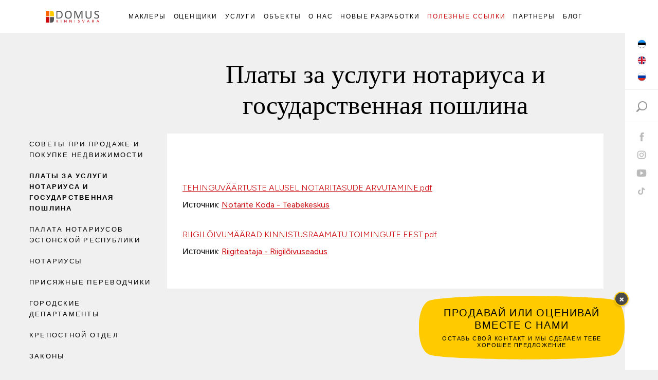

--- FILE ---
content_type: text/html; charset=UTF-8
request_url: https://domus.ee/ru/%D0%BF%D0%BE%D0%BB%D0%B5%D0%B7%D0%BD%D1%8B%D0%B5-%D1%81%D1%81%D1%8B%D0%BB%D0%BA%D0%B8/%D0%BF%D0%BB%D0%B0%D1%82%D1%8B-%D0%B7%D0%B0-%D1%83%D1%81%D0%BB%D1%83%D0%B3%D0%B8-%D0%BD%D0%BE%D1%82%D0%B0%D1%80%D0%B8%D1%83%D1%81%D0%B0-%D0%B8-%D0%B3%D0%BE%D1%81%D1%83%D0%B4%D0%B0%D1%80%D1%81%D1%82/
body_size: 43326
content:

<!DOCTYPE html>
<!--[if lt IE 7]>      <html class="ie ie-no-support" lang="ru-RU"
	xmlns:og="http://opengraphprotocol.org/schema/"> <![endif]-->
<!--[if IE 7]>         <html class="ie ie7" lang="ru-RU"
	xmlns:og="http://opengraphprotocol.org/schema/"> <![endif]-->
<!--[if IE 8]>         <html class="ie ie8" lang="ru-RU"
	xmlns:og="http://opengraphprotocol.org/schema/"> <![endif]-->
<!--[if IE 9]>         <html class="ie ie9" lang="ru-RU"
	xmlns:og="http://opengraphprotocol.org/schema/"> <![endif]-->
<!--[if gt IE 9]><!--> <html lang="ru-RU"
	xmlns:og="http://opengraphprotocol.org/schema/"> <!--<![endif]-->
	<head><meta charset="UTF-8" /><script>if(navigator.userAgent.match(/MSIE|Internet Explorer/i)||navigator.userAgent.match(/Trident\/7\..*?rv:11/i)){var href=document.location.href;if(!href.match(/[?&]nowprocket/)){if(href.indexOf("?")==-1){if(href.indexOf("#")==-1){document.location.href=href+"?nowprocket=1"}else{document.location.href=href.replace("#","?nowprocket=1#")}}else{if(href.indexOf("#")==-1){document.location.href=href+"&nowprocket=1"}else{document.location.href=href.replace("#","&nowprocket=1#")}}}}</script><script>(()=>{class RocketLazyLoadScripts{constructor(){this.v="2.0.4",this.userEvents=["keydown","keyup","mousedown","mouseup","mousemove","mouseover","mouseout","touchmove","touchstart","touchend","touchcancel","wheel","click","dblclick","input"],this.attributeEvents=["onblur","onclick","oncontextmenu","ondblclick","onfocus","onmousedown","onmouseenter","onmouseleave","onmousemove","onmouseout","onmouseover","onmouseup","onmousewheel","onscroll","onsubmit"]}async t(){this.i(),this.o(),/iP(ad|hone)/.test(navigator.userAgent)&&this.h(),this.u(),this.l(this),this.m(),this.k(this),this.p(this),this._(),await Promise.all([this.R(),this.L()]),this.lastBreath=Date.now(),this.S(this),this.P(),this.D(),this.O(),this.M(),await this.C(this.delayedScripts.normal),await this.C(this.delayedScripts.defer),await this.C(this.delayedScripts.async),await this.T(),await this.F(),await this.j(),await this.A(),window.dispatchEvent(new Event("rocket-allScriptsLoaded")),this.everythingLoaded=!0,this.lastTouchEnd&&await new Promise(t=>setTimeout(t,500-Date.now()+this.lastTouchEnd)),this.I(),this.H(),this.U(),this.W()}i(){this.CSPIssue=sessionStorage.getItem("rocketCSPIssue"),document.addEventListener("securitypolicyviolation",t=>{this.CSPIssue||"script-src-elem"!==t.violatedDirective||"data"!==t.blockedURI||(this.CSPIssue=!0,sessionStorage.setItem("rocketCSPIssue",!0))},{isRocket:!0})}o(){window.addEventListener("pageshow",t=>{this.persisted=t.persisted,this.realWindowLoadedFired=!0},{isRocket:!0}),window.addEventListener("pagehide",()=>{this.onFirstUserAction=null},{isRocket:!0})}h(){let t;function e(e){t=e}window.addEventListener("touchstart",e,{isRocket:!0}),window.addEventListener("touchend",function i(o){o.changedTouches[0]&&t.changedTouches[0]&&Math.abs(o.changedTouches[0].pageX-t.changedTouches[0].pageX)<10&&Math.abs(o.changedTouches[0].pageY-t.changedTouches[0].pageY)<10&&o.timeStamp-t.timeStamp<200&&(window.removeEventListener("touchstart",e,{isRocket:!0}),window.removeEventListener("touchend",i,{isRocket:!0}),"INPUT"===o.target.tagName&&"text"===o.target.type||(o.target.dispatchEvent(new TouchEvent("touchend",{target:o.target,bubbles:!0})),o.target.dispatchEvent(new MouseEvent("mouseover",{target:o.target,bubbles:!0})),o.target.dispatchEvent(new PointerEvent("click",{target:o.target,bubbles:!0,cancelable:!0,detail:1,clientX:o.changedTouches[0].clientX,clientY:o.changedTouches[0].clientY})),event.preventDefault()))},{isRocket:!0})}q(t){this.userActionTriggered||("mousemove"!==t.type||this.firstMousemoveIgnored?"keyup"===t.type||"mouseover"===t.type||"mouseout"===t.type||(this.userActionTriggered=!0,this.onFirstUserAction&&this.onFirstUserAction()):this.firstMousemoveIgnored=!0),"click"===t.type&&t.preventDefault(),t.stopPropagation(),t.stopImmediatePropagation(),"touchstart"===this.lastEvent&&"touchend"===t.type&&(this.lastTouchEnd=Date.now()),"click"===t.type&&(this.lastTouchEnd=0),this.lastEvent=t.type,t.composedPath&&t.composedPath()[0].getRootNode()instanceof ShadowRoot&&(t.rocketTarget=t.composedPath()[0]),this.savedUserEvents.push(t)}u(){this.savedUserEvents=[],this.userEventHandler=this.q.bind(this),this.userEvents.forEach(t=>window.addEventListener(t,this.userEventHandler,{passive:!1,isRocket:!0})),document.addEventListener("visibilitychange",this.userEventHandler,{isRocket:!0})}U(){this.userEvents.forEach(t=>window.removeEventListener(t,this.userEventHandler,{passive:!1,isRocket:!0})),document.removeEventListener("visibilitychange",this.userEventHandler,{isRocket:!0}),this.savedUserEvents.forEach(t=>{(t.rocketTarget||t.target).dispatchEvent(new window[t.constructor.name](t.type,t))})}m(){const t="return false",e=Array.from(this.attributeEvents,t=>"data-rocket-"+t),i="["+this.attributeEvents.join("],[")+"]",o="[data-rocket-"+this.attributeEvents.join("],[data-rocket-")+"]",s=(e,i,o)=>{o&&o!==t&&(e.setAttribute("data-rocket-"+i,o),e["rocket"+i]=new Function("event",o),e.setAttribute(i,t))};new MutationObserver(t=>{for(const n of t)"attributes"===n.type&&(n.attributeName.startsWith("data-rocket-")||this.everythingLoaded?n.attributeName.startsWith("data-rocket-")&&this.everythingLoaded&&this.N(n.target,n.attributeName.substring(12)):s(n.target,n.attributeName,n.target.getAttribute(n.attributeName))),"childList"===n.type&&n.addedNodes.forEach(t=>{if(t.nodeType===Node.ELEMENT_NODE)if(this.everythingLoaded)for(const i of[t,...t.querySelectorAll(o)])for(const t of i.getAttributeNames())e.includes(t)&&this.N(i,t.substring(12));else for(const e of[t,...t.querySelectorAll(i)])for(const t of e.getAttributeNames())this.attributeEvents.includes(t)&&s(e,t,e.getAttribute(t))})}).observe(document,{subtree:!0,childList:!0,attributeFilter:[...this.attributeEvents,...e]})}I(){this.attributeEvents.forEach(t=>{document.querySelectorAll("[data-rocket-"+t+"]").forEach(e=>{this.N(e,t)})})}N(t,e){const i=t.getAttribute("data-rocket-"+e);i&&(t.setAttribute(e,i),t.removeAttribute("data-rocket-"+e))}k(t){Object.defineProperty(HTMLElement.prototype,"onclick",{get(){return this.rocketonclick||null},set(e){this.rocketonclick=e,this.setAttribute(t.everythingLoaded?"onclick":"data-rocket-onclick","this.rocketonclick(event)")}})}S(t){function e(e,i){let o=e[i];e[i]=null,Object.defineProperty(e,i,{get:()=>o,set(s){t.everythingLoaded?o=s:e["rocket"+i]=o=s}})}e(document,"onreadystatechange"),e(window,"onload"),e(window,"onpageshow");try{Object.defineProperty(document,"readyState",{get:()=>t.rocketReadyState,set(e){t.rocketReadyState=e},configurable:!0}),document.readyState="loading"}catch(t){console.log("WPRocket DJE readyState conflict, bypassing")}}l(t){this.originalAddEventListener=EventTarget.prototype.addEventListener,this.originalRemoveEventListener=EventTarget.prototype.removeEventListener,this.savedEventListeners=[],EventTarget.prototype.addEventListener=function(e,i,o){o&&o.isRocket||!t.B(e,this)&&!t.userEvents.includes(e)||t.B(e,this)&&!t.userActionTriggered||e.startsWith("rocket-")||t.everythingLoaded?t.originalAddEventListener.call(this,e,i,o):(t.savedEventListeners.push({target:this,remove:!1,type:e,func:i,options:o}),"mouseenter"!==e&&"mouseleave"!==e||t.originalAddEventListener.call(this,e,t.savedUserEvents.push,o))},EventTarget.prototype.removeEventListener=function(e,i,o){o&&o.isRocket||!t.B(e,this)&&!t.userEvents.includes(e)||t.B(e,this)&&!t.userActionTriggered||e.startsWith("rocket-")||t.everythingLoaded?t.originalRemoveEventListener.call(this,e,i,o):t.savedEventListeners.push({target:this,remove:!0,type:e,func:i,options:o})}}J(t,e){this.savedEventListeners=this.savedEventListeners.filter(i=>{let o=i.type,s=i.target||window;return e!==o||t!==s||(this.B(o,s)&&(i.type="rocket-"+o),this.$(i),!1)})}H(){EventTarget.prototype.addEventListener=this.originalAddEventListener,EventTarget.prototype.removeEventListener=this.originalRemoveEventListener,this.savedEventListeners.forEach(t=>this.$(t))}$(t){t.remove?this.originalRemoveEventListener.call(t.target,t.type,t.func,t.options):this.originalAddEventListener.call(t.target,t.type,t.func,t.options)}p(t){let e;function i(e){return t.everythingLoaded?e:e.split(" ").map(t=>"load"===t||t.startsWith("load.")?"rocket-jquery-load":t).join(" ")}function o(o){function s(e){const s=o.fn[e];o.fn[e]=o.fn.init.prototype[e]=function(){return this[0]===window&&t.userActionTriggered&&("string"==typeof arguments[0]||arguments[0]instanceof String?arguments[0]=i(arguments[0]):"object"==typeof arguments[0]&&Object.keys(arguments[0]).forEach(t=>{const e=arguments[0][t];delete arguments[0][t],arguments[0][i(t)]=e})),s.apply(this,arguments),this}}if(o&&o.fn&&!t.allJQueries.includes(o)){const e={DOMContentLoaded:[],"rocket-DOMContentLoaded":[]};for(const t in e)document.addEventListener(t,()=>{e[t].forEach(t=>t())},{isRocket:!0});o.fn.ready=o.fn.init.prototype.ready=function(i){function s(){parseInt(o.fn.jquery)>2?setTimeout(()=>i.bind(document)(o)):i.bind(document)(o)}return"function"==typeof i&&(t.realDomReadyFired?!t.userActionTriggered||t.fauxDomReadyFired?s():e["rocket-DOMContentLoaded"].push(s):e.DOMContentLoaded.push(s)),o([])},s("on"),s("one"),s("off"),t.allJQueries.push(o)}e=o}t.allJQueries=[],o(window.jQuery),Object.defineProperty(window,"jQuery",{get:()=>e,set(t){o(t)}})}P(){const t=new Map;document.write=document.writeln=function(e){const i=document.currentScript,o=document.createRange(),s=i.parentElement;let n=t.get(i);void 0===n&&(n=i.nextSibling,t.set(i,n));const c=document.createDocumentFragment();o.setStart(c,0),c.appendChild(o.createContextualFragment(e)),s.insertBefore(c,n)}}async R(){return new Promise(t=>{this.userActionTriggered?t():this.onFirstUserAction=t})}async L(){return new Promise(t=>{document.addEventListener("DOMContentLoaded",()=>{this.realDomReadyFired=!0,t()},{isRocket:!0})})}async j(){return this.realWindowLoadedFired?Promise.resolve():new Promise(t=>{window.addEventListener("load",t,{isRocket:!0})})}M(){this.pendingScripts=[];this.scriptsMutationObserver=new MutationObserver(t=>{for(const e of t)e.addedNodes.forEach(t=>{"SCRIPT"!==t.tagName||t.noModule||t.isWPRocket||this.pendingScripts.push({script:t,promise:new Promise(e=>{const i=()=>{const i=this.pendingScripts.findIndex(e=>e.script===t);i>=0&&this.pendingScripts.splice(i,1),e()};t.addEventListener("load",i,{isRocket:!0}),t.addEventListener("error",i,{isRocket:!0}),setTimeout(i,1e3)})})})}),this.scriptsMutationObserver.observe(document,{childList:!0,subtree:!0})}async F(){await this.X(),this.pendingScripts.length?(await this.pendingScripts[0].promise,await this.F()):this.scriptsMutationObserver.disconnect()}D(){this.delayedScripts={normal:[],async:[],defer:[]},document.querySelectorAll("script[type$=rocketlazyloadscript]").forEach(t=>{t.hasAttribute("data-rocket-src")?t.hasAttribute("async")&&!1!==t.async?this.delayedScripts.async.push(t):t.hasAttribute("defer")&&!1!==t.defer||"module"===t.getAttribute("data-rocket-type")?this.delayedScripts.defer.push(t):this.delayedScripts.normal.push(t):this.delayedScripts.normal.push(t)})}async _(){await this.L();let t=[];document.querySelectorAll("script[type$=rocketlazyloadscript][data-rocket-src]").forEach(e=>{let i=e.getAttribute("data-rocket-src");if(i&&!i.startsWith("data:")){i.startsWith("//")&&(i=location.protocol+i);try{const o=new URL(i).origin;o!==location.origin&&t.push({src:o,crossOrigin:e.crossOrigin||"module"===e.getAttribute("data-rocket-type")})}catch(t){}}}),t=[...new Map(t.map(t=>[JSON.stringify(t),t])).values()],this.Y(t,"preconnect")}async G(t){if(await this.K(),!0!==t.noModule||!("noModule"in HTMLScriptElement.prototype))return new Promise(e=>{let i;function o(){(i||t).setAttribute("data-rocket-status","executed"),e()}try{if(navigator.userAgent.includes("Firefox/")||""===navigator.vendor||this.CSPIssue)i=document.createElement("script"),[...t.attributes].forEach(t=>{let e=t.nodeName;"type"!==e&&("data-rocket-type"===e&&(e="type"),"data-rocket-src"===e&&(e="src"),i.setAttribute(e,t.nodeValue))}),t.text&&(i.text=t.text),t.nonce&&(i.nonce=t.nonce),i.hasAttribute("src")?(i.addEventListener("load",o,{isRocket:!0}),i.addEventListener("error",()=>{i.setAttribute("data-rocket-status","failed-network"),e()},{isRocket:!0}),setTimeout(()=>{i.isConnected||e()},1)):(i.text=t.text,o()),i.isWPRocket=!0,t.parentNode.replaceChild(i,t);else{const i=t.getAttribute("data-rocket-type"),s=t.getAttribute("data-rocket-src");i?(t.type=i,t.removeAttribute("data-rocket-type")):t.removeAttribute("type"),t.addEventListener("load",o,{isRocket:!0}),t.addEventListener("error",i=>{this.CSPIssue&&i.target.src.startsWith("data:")?(console.log("WPRocket: CSP fallback activated"),t.removeAttribute("src"),this.G(t).then(e)):(t.setAttribute("data-rocket-status","failed-network"),e())},{isRocket:!0}),s?(t.fetchPriority="high",t.removeAttribute("data-rocket-src"),t.src=s):t.src="data:text/javascript;base64,"+window.btoa(unescape(encodeURIComponent(t.text)))}}catch(i){t.setAttribute("data-rocket-status","failed-transform"),e()}});t.setAttribute("data-rocket-status","skipped")}async C(t){const e=t.shift();return e?(e.isConnected&&await this.G(e),this.C(t)):Promise.resolve()}O(){this.Y([...this.delayedScripts.normal,...this.delayedScripts.defer,...this.delayedScripts.async],"preload")}Y(t,e){this.trash=this.trash||[];let i=!0;var o=document.createDocumentFragment();t.forEach(t=>{const s=t.getAttribute&&t.getAttribute("data-rocket-src")||t.src;if(s&&!s.startsWith("data:")){const n=document.createElement("link");n.href=s,n.rel=e,"preconnect"!==e&&(n.as="script",n.fetchPriority=i?"high":"low"),t.getAttribute&&"module"===t.getAttribute("data-rocket-type")&&(n.crossOrigin=!0),t.crossOrigin&&(n.crossOrigin=t.crossOrigin),t.integrity&&(n.integrity=t.integrity),t.nonce&&(n.nonce=t.nonce),o.appendChild(n),this.trash.push(n),i=!1}}),document.head.appendChild(o)}W(){this.trash.forEach(t=>t.remove())}async T(){try{document.readyState="interactive"}catch(t){}this.fauxDomReadyFired=!0;try{await this.K(),this.J(document,"readystatechange"),document.dispatchEvent(new Event("rocket-readystatechange")),await this.K(),document.rocketonreadystatechange&&document.rocketonreadystatechange(),await this.K(),this.J(document,"DOMContentLoaded"),document.dispatchEvent(new Event("rocket-DOMContentLoaded")),await this.K(),this.J(window,"DOMContentLoaded"),window.dispatchEvent(new Event("rocket-DOMContentLoaded"))}catch(t){console.error(t)}}async A(){try{document.readyState="complete"}catch(t){}try{await this.K(),this.J(document,"readystatechange"),document.dispatchEvent(new Event("rocket-readystatechange")),await this.K(),document.rocketonreadystatechange&&document.rocketonreadystatechange(),await this.K(),this.J(window,"load"),window.dispatchEvent(new Event("rocket-load")),await this.K(),window.rocketonload&&window.rocketonload(),await this.K(),this.allJQueries.forEach(t=>t(window).trigger("rocket-jquery-load")),await this.K(),this.J(window,"pageshow");const t=new Event("rocket-pageshow");t.persisted=this.persisted,window.dispatchEvent(t),await this.K(),window.rocketonpageshow&&window.rocketonpageshow({persisted:this.persisted})}catch(t){console.error(t)}}async K(){Date.now()-this.lastBreath>45&&(await this.X(),this.lastBreath=Date.now())}async X(){return document.hidden?new Promise(t=>setTimeout(t)):new Promise(t=>requestAnimationFrame(t))}B(t,e){return e===document&&"readystatechange"===t||(e===document&&"DOMContentLoaded"===t||(e===window&&"DOMContentLoaded"===t||(e===window&&"load"===t||e===window&&"pageshow"===t)))}static run(){(new RocketLazyLoadScripts).t()}}RocketLazyLoadScripts.run()})();</script>
		
		<meta http-equiv="X-UA-Compatible" content="IE=edge,chrome=1">
		<title>Платы за услуги нотариуса и государственная пошлина - Domus Kinnisvara I Kinnisvara müük, hindamine ja seadustamine | Domus Kinnisvara I Kinnisvara müük, hindamine ja seadustamine</title>
<link data-rocket-prefetch href="https://js.hs-analytics.net" rel="dns-prefetch">
<link data-rocket-prefetch href="https://js.hs-banner.com" rel="dns-prefetch">
<link data-rocket-prefetch href="https://js.hscollectedforms.net" rel="dns-prefetch">
<link data-rocket-prefetch href="https://connect.facebook.net" rel="dns-prefetch">
<link data-rocket-prefetch href="https://www.googletagmanager.com" rel="dns-prefetch">
<link data-rocket-prefetch href="https://fonts.googleapis.com" rel="dns-prefetch">
<link data-rocket-prefetch href="https://cdn-cookieyes.com" rel="dns-prefetch">
		<meta name="viewport" content="width=device-width" />
		<!--[if lt IE 9]>
			<script src="https://domus.ee/wp-content/themes/domus/js/html5shiv.js"></script>
		<![endif]-->

		<link rel="preconnect" href="https://fonts.googleapis.com">
		<link rel="preconnect" href="https://fonts.gstatic.com" crossorigin>
		<link href="https://fonts.googleapis.com/css2?family=Figtree:ital,wght@0,300;0,400;0,500;0,600;0,700;0,800;0,900;1,300;1,400;1,500;1,600;1,700;1,800;1,900&display=swap" rel="stylesheet">

		<!-- Google tag (gtag.js) -->
		<script async src="https://www.googletagmanager.com/gtag/js?id=AW-624674505"></script>
		<script>
		window.dataLayer = window.dataLayer || [];
		function gtag(){dataLayer.push(arguments);}
		gtag('js', new Date());
		gtag('config', 'AW-624674505');
		</script>

		<!-- Google tag (gtag.js) -->
		<script async src="https://www.googletagmanager.com/gtag/js?id=G-2S7K3XYMSR"></script>
		<script>
		window.dataLayer = window.dataLayer || [];
		function gtag(){dataLayer.push(arguments);}
		gtag('js', new Date());
		gtag('config', 'G-2S7K3XYMSR');
		</script>

		<!-- Meta Pixel Code -->
		<script type="rocketlazyloadscript">

		!function(f,b,e,v,n,t,s)

		{if(f.fbq)return;n=f.fbq=function(){n.callMethod?

		n.callMethod.apply(n,arguments):n.queue.push(arguments)};

		if(!f._fbq)f._fbq=n;n.push=n;n.loaded=!0;n.version='2.0';

		n.queue=[];t=b.createElement(e);t.async=!0;

		t.src=v;s=b.getElementsByTagName(e)[0];

		s.parentNode.insertBefore(t,s)}(window, document,'script',

		'https://connect.facebook.net/en_US/fbevents.js');

		fbq('init', '523842121856026');

		fbq('track', 'PageView');

		</script>
		<!-- End Meta Pixel Code -->

		<!-- Google Tag Manager -->
		<script>(function(w,d,s,l,i){w[l]=w[l]||[];w[l].push({'gtm.start':
		new Date().getTime(),event:'gtm.js'});var f=d.getElementsByTagName(s)[0],
		j=d.createElement(s),dl=l!='dataLayer'?'&l='+l:'';j.async=true;j.src=
		'https://www.googletagmanager.com/gtm.js?id='+i+dl;f.parentNode.insertBefore(j,f);
		})(window,document,'script','dataLayer','GTM-TL66SSDX');</script>
		<!-- End Google Tag Manager -->

<script type="rocketlazyloadscript">
document.addEventListener('DOMContentLoaded', function() {
  document.querySelectorAll('.table-wrap').forEach(el => {
    const hint = el.querySelector('.scroll-hint');
    const closeBtn = el.querySelector('.scroll-hint__close');
    if (!hint || !closeBtn) return;

    // peida pärast kerimist
    el.addEventListener('scroll', () => {
      if (el.scrollLeft > 20) {
        el.classList.add('scrolled');
      }
    });

    // sulge-nupu käitus
    closeBtn.addEventListener('click', (e) => {
      e.stopPropagation();
      el.classList.add('hint-closed');
    });
  });
});
</script>

		<meta name='robots' content='index, follow, max-image-preview:large, max-snippet:-1, max-video-preview:-1' />
	<style>img:is([sizes="auto" i], [sizes^="auto," i]) { contain-intrinsic-size: 3000px 1500px }</style>
	<script type="rocketlazyloadscript" id="cookie-law-info-gcm-var-js">
var _ckyGcm = {"status":true,"default_settings":[{"analytics":"denied","advertisement":"denied","functional":"denied","necessary":"granted","ad_user_data":"denied","ad_personalization":"denied","regions":"All"}],"wait_for_update":500,"url_passthrough":false,"ads_data_redaction":true}</script>
<script type="rocketlazyloadscript" id="cookie-law-info-gcm-js" data-rocket-type="text/javascript" data-rocket-src="https://domus.ee/wp-content/plugins/cookie-law-info/lite/frontend/js/gcm.min.js" data-rocket-defer defer></script> <script type="rocketlazyloadscript" data-minify="1" id="cookieyes" data-rocket-type="text/javascript" data-rocket-src="https://domus.ee/wp-content/cache/min/1/client_data/209a546efcbe46ab80e66b41/script.js?ver=1762442268" data-rocket-defer defer></script><link rel="alternate" href="https://domus.ee/kasulikku/notaritasud-ja-riigiloiv/" hreflang="et" />
<link rel="alternate" href="https://domus.ee/en/useful/notary-fees-and-the-state-fee/" hreflang="en" />
<link rel="alternate" href="https://domus.ee/ru/%d0%bf%d0%be%d0%bb%d0%b5%d0%b7%d0%bd%d1%8b%d0%b5-%d1%81%d1%81%d1%8b%d0%bb%d0%ba%d0%b8/%d0%bf%d0%bb%d0%b0%d1%82%d1%8b-%d0%b7%d0%b0-%d1%83%d1%81%d0%bb%d1%83%d0%b3%d0%b8-%d0%bd%d0%be%d1%82%d0%b0%d1%80%d0%b8%d1%83%d1%81%d0%b0-%d0%b8-%d0%b3%d0%be%d1%81%d1%83%d0%b4%d0%b0%d1%80%d1%81%d1%82/" hreflang="ru" />
<link rel="alternate" href="https://domus.ee/kasulikku/notaritasud-ja-riigiloiv/" hreflang="x-default" />

	<!-- This site is optimized with the Yoast SEO plugin v26.4 - https://yoast.com/wordpress/plugins/seo/ -->
	<link rel="canonical" href="https://domus.ee/ru/полезные-ссылки/платы-за-услуги-нотариуса-и-государст/" />
	<meta property="og:locale" content="ru_RU" />
	<meta property="og:locale:alternate" content="et_EE" />
	<meta property="og:locale:alternate" content="en_GB" />
	<meta property="og:type" content="article" />
	<meta property="og:title" content="Платы за услуги нотариуса и государственная пошлина - Domus Kinnisvara I Kinnisvara müük, hindamine ja seadustamine" />
	<meta property="og:description" content="TEHINGUVÄÄRTUSTE ALUSEL NOTARITASUDE ARVUTAMINE.pdf Источник: Notarite Koda &#8212; Teabekeskus RIIGILÕIVUMÄÄRAD KINNISTUSRAAMATU TOIMINGUTE EEST.pdf Источник: Riigiteataja &#8212; Riigilõivuseadus" />
	<meta property="og:url" content="https://domus.ee/ru/полезные-ссылки/платы-за-услуги-нотариуса-и-государст/" />
	<meta property="og:site_name" content="Domus Kinnisvara I Kinnisvara müük, hindamine ja seadustamine" />
	<meta property="article:modified_time" content="2023-04-11T07:32:32+00:00" />
	<meta name="twitter:card" content="summary_large_image" />
	<meta name="twitter:label1" content="Примерное время для чтения" />
	<meta name="twitter:data1" content="1 минута" />
	<script type="application/ld+json" class="yoast-schema-graph">{"@context":"https://schema.org","@graph":[{"@type":"WebPage","@id":"https://domus.ee/ru/%d0%bf%d0%be%d0%bb%d0%b5%d0%b7%d0%bd%d1%8b%d0%b5-%d1%81%d1%81%d1%8b%d0%bb%d0%ba%d0%b8/%d0%bf%d0%bb%d0%b0%d1%82%d1%8b-%d0%b7%d0%b0-%d1%83%d1%81%d0%bb%d1%83%d0%b3%d0%b8-%d0%bd%d0%be%d1%82%d0%b0%d1%80%d0%b8%d1%83%d1%81%d0%b0-%d0%b8-%d0%b3%d0%be%d1%81%d1%83%d0%b4%d0%b0%d1%80%d1%81%d1%82/","url":"https://domus.ee/ru/%d0%bf%d0%be%d0%bb%d0%b5%d0%b7%d0%bd%d1%8b%d0%b5-%d1%81%d1%81%d1%8b%d0%bb%d0%ba%d0%b8/%d0%bf%d0%bb%d0%b0%d1%82%d1%8b-%d0%b7%d0%b0-%d1%83%d1%81%d0%bb%d1%83%d0%b3%d0%b8-%d0%bd%d0%be%d1%82%d0%b0%d1%80%d0%b8%d1%83%d1%81%d0%b0-%d0%b8-%d0%b3%d0%be%d1%81%d1%83%d0%b4%d0%b0%d1%80%d1%81%d1%82/","name":"Платы за услуги нотариуса и государственная пошлина - Domus Kinnisvara I Kinnisvara müük, hindamine ja seadustamine","isPartOf":{"@id":"https://domus.ee/ru/#website"},"datePublished":"2017-07-18T15:12:17+00:00","dateModified":"2023-04-11T07:32:32+00:00","breadcrumb":{"@id":"https://domus.ee/ru/%d0%bf%d0%be%d0%bb%d0%b5%d0%b7%d0%bd%d1%8b%d0%b5-%d1%81%d1%81%d1%8b%d0%bb%d0%ba%d0%b8/%d0%bf%d0%bb%d0%b0%d1%82%d1%8b-%d0%b7%d0%b0-%d1%83%d1%81%d0%bb%d1%83%d0%b3%d0%b8-%d0%bd%d0%be%d1%82%d0%b0%d1%80%d0%b8%d1%83%d1%81%d0%b0-%d0%b8-%d0%b3%d0%be%d1%81%d1%83%d0%b4%d0%b0%d1%80%d1%81%d1%82/#breadcrumb"},"inLanguage":"ru-RU","potentialAction":[{"@type":"ReadAction","target":["https://domus.ee/ru/%d0%bf%d0%be%d0%bb%d0%b5%d0%b7%d0%bd%d1%8b%d0%b5-%d1%81%d1%81%d1%8b%d0%bb%d0%ba%d0%b8/%d0%bf%d0%bb%d0%b0%d1%82%d1%8b-%d0%b7%d0%b0-%d1%83%d1%81%d0%bb%d1%83%d0%b3%d0%b8-%d0%bd%d0%be%d1%82%d0%b0%d1%80%d0%b8%d1%83%d1%81%d0%b0-%d0%b8-%d0%b3%d0%be%d1%81%d1%83%d0%b4%d0%b0%d1%80%d1%81%d1%82/"]}]},{"@type":"BreadcrumbList","@id":"https://domus.ee/ru/%d0%bf%d0%be%d0%bb%d0%b5%d0%b7%d0%bd%d1%8b%d0%b5-%d1%81%d1%81%d1%8b%d0%bb%d0%ba%d0%b8/%d0%bf%d0%bb%d0%b0%d1%82%d1%8b-%d0%b7%d0%b0-%d1%83%d1%81%d0%bb%d1%83%d0%b3%d0%b8-%d0%bd%d0%be%d1%82%d0%b0%d1%80%d0%b8%d1%83%d1%81%d0%b0-%d0%b8-%d0%b3%d0%be%d1%81%d1%83%d0%b4%d0%b0%d1%80%d1%81%d1%82/#breadcrumb","itemListElement":[{"@type":"ListItem","position":1,"name":"Home","item":"https://domus.ee/ru/"},{"@type":"ListItem","position":2,"name":"Полезные ссылки","item":"https://domus.ee/ru/%d0%bf%d0%be%d0%bb%d0%b5%d0%b7%d0%bd%d1%8b%d0%b5-%d1%81%d1%81%d1%8b%d0%bb%d0%ba%d0%b8/"},{"@type":"ListItem","position":3,"name":"Платы за услуги нотариуса и государственная пошлина"}]},{"@type":"WebSite","@id":"https://domus.ee/ru/#website","url":"https://domus.ee/ru/","name":"Domus Kinnisvara I Kinnisvara müük, hindamine ja seadustamine","description":"Domus Kinnisvara teenuste hulka kuulub kinnisvara müük, üür, hindamine ning seadustamine. Oleme ettevõte, mis hindab arengut, usaldust ja kvaliteeti!","potentialAction":[{"@type":"SearchAction","target":{"@type":"EntryPoint","urlTemplate":"https://domus.ee/ru/?s={search_term_string}"},"query-input":{"@type":"PropertyValueSpecification","valueRequired":true,"valueName":"search_term_string"}}],"inLanguage":"ru-RU"}]}</script>
	<!-- / Yoast SEO plugin. -->


<link rel='dns-prefetch' href='//js.hs-scripts.com' />
<link rel="alternate" type="application/rss+xml" title="Domus Kinnisvara I Kinnisvara müük, hindamine ja seadustamine &raquo; Лента" href="https://domus.ee/ru/feed/" />
<link rel="alternate" type="application/rss+xml" title="Domus Kinnisvara I Kinnisvara müük, hindamine ja seadustamine &raquo; Лента комментариев" href="https://domus.ee/ru/comments/feed/" />
<link data-minify="1" rel='stylesheet' id='sgr-css' href='https://domus.ee/wp-content/cache/min/1/wp-content/plugins/simple-google-recaptcha/sgr.css?ver=1762442268' type='text/css' media='all' />
<link data-minify="1" rel='stylesheet' id='domus-styles-css' href='https://domus.ee/wp-content/cache/min/1/wp-content/themes/domus/style.css?ver=1762442268' type='text/css' media='all' />
<link rel='stylesheet' id='wp-block-library-css' href='https://domus.ee/wp-includes/css/dist/block-library/style.min.css?ver=6.8.3' type='text/css' media='all' />
<style id='classic-theme-styles-inline-css' type='text/css'>
/*! This file is auto-generated */
.wp-block-button__link{color:#fff;background-color:#32373c;border-radius:9999px;box-shadow:none;text-decoration:none;padding:calc(.667em + 2px) calc(1.333em + 2px);font-size:1.125em}.wp-block-file__button{background:#32373c;color:#fff;text-decoration:none}
</style>
<link rel='stylesheet' id='wp-components-css' href='https://domus.ee/wp-includes/css/dist/components/style.min.css?ver=6.8.3' type='text/css' media='all' />
<link rel='stylesheet' id='wp-preferences-css' href='https://domus.ee/wp-includes/css/dist/preferences/style.min.css?ver=6.8.3' type='text/css' media='all' />
<link rel='stylesheet' id='wp-block-editor-css' href='https://domus.ee/wp-includes/css/dist/block-editor/style.min.css?ver=6.8.3' type='text/css' media='all' />
<link data-minify="1" rel='stylesheet' id='popup-maker-block-library-style-css' href='https://domus.ee/wp-content/cache/min/1/wp-content/plugins/popup-maker/dist/packages/block-library-style.css?ver=1762442268' type='text/css' media='all' />
<style id='global-styles-inline-css' type='text/css'>
:root{--wp--preset--aspect-ratio--square: 1;--wp--preset--aspect-ratio--4-3: 4/3;--wp--preset--aspect-ratio--3-4: 3/4;--wp--preset--aspect-ratio--3-2: 3/2;--wp--preset--aspect-ratio--2-3: 2/3;--wp--preset--aspect-ratio--16-9: 16/9;--wp--preset--aspect-ratio--9-16: 9/16;--wp--preset--color--black: #000000;--wp--preset--color--cyan-bluish-gray: #abb8c3;--wp--preset--color--white: #ffffff;--wp--preset--color--pale-pink: #f78da7;--wp--preset--color--vivid-red: #cf2e2e;--wp--preset--color--luminous-vivid-orange: #ff6900;--wp--preset--color--luminous-vivid-amber: #fcb900;--wp--preset--color--light-green-cyan: #7bdcb5;--wp--preset--color--vivid-green-cyan: #00d084;--wp--preset--color--pale-cyan-blue: #8ed1fc;--wp--preset--color--vivid-cyan-blue: #0693e3;--wp--preset--color--vivid-purple: #9b51e0;--wp--preset--gradient--vivid-cyan-blue-to-vivid-purple: linear-gradient(135deg,rgba(6,147,227,1) 0%,rgb(155,81,224) 100%);--wp--preset--gradient--light-green-cyan-to-vivid-green-cyan: linear-gradient(135deg,rgb(122,220,180) 0%,rgb(0,208,130) 100%);--wp--preset--gradient--luminous-vivid-amber-to-luminous-vivid-orange: linear-gradient(135deg,rgba(252,185,0,1) 0%,rgba(255,105,0,1) 100%);--wp--preset--gradient--luminous-vivid-orange-to-vivid-red: linear-gradient(135deg,rgba(255,105,0,1) 0%,rgb(207,46,46) 100%);--wp--preset--gradient--very-light-gray-to-cyan-bluish-gray: linear-gradient(135deg,rgb(238,238,238) 0%,rgb(169,184,195) 100%);--wp--preset--gradient--cool-to-warm-spectrum: linear-gradient(135deg,rgb(74,234,220) 0%,rgb(151,120,209) 20%,rgb(207,42,186) 40%,rgb(238,44,130) 60%,rgb(251,105,98) 80%,rgb(254,248,76) 100%);--wp--preset--gradient--blush-light-purple: linear-gradient(135deg,rgb(255,206,236) 0%,rgb(152,150,240) 100%);--wp--preset--gradient--blush-bordeaux: linear-gradient(135deg,rgb(254,205,165) 0%,rgb(254,45,45) 50%,rgb(107,0,62) 100%);--wp--preset--gradient--luminous-dusk: linear-gradient(135deg,rgb(255,203,112) 0%,rgb(199,81,192) 50%,rgb(65,88,208) 100%);--wp--preset--gradient--pale-ocean: linear-gradient(135deg,rgb(255,245,203) 0%,rgb(182,227,212) 50%,rgb(51,167,181) 100%);--wp--preset--gradient--electric-grass: linear-gradient(135deg,rgb(202,248,128) 0%,rgb(113,206,126) 100%);--wp--preset--gradient--midnight: linear-gradient(135deg,rgb(2,3,129) 0%,rgb(40,116,252) 100%);--wp--preset--font-size--small: 13px;--wp--preset--font-size--medium: 20px;--wp--preset--font-size--large: 36px;--wp--preset--font-size--x-large: 42px;--wp--preset--spacing--20: 0.44rem;--wp--preset--spacing--30: 0.67rem;--wp--preset--spacing--40: 1rem;--wp--preset--spacing--50: 1.5rem;--wp--preset--spacing--60: 2.25rem;--wp--preset--spacing--70: 3.38rem;--wp--preset--spacing--80: 5.06rem;--wp--preset--shadow--natural: 6px 6px 9px rgba(0, 0, 0, 0.2);--wp--preset--shadow--deep: 12px 12px 50px rgba(0, 0, 0, 0.4);--wp--preset--shadow--sharp: 6px 6px 0px rgba(0, 0, 0, 0.2);--wp--preset--shadow--outlined: 6px 6px 0px -3px rgba(255, 255, 255, 1), 6px 6px rgba(0, 0, 0, 1);--wp--preset--shadow--crisp: 6px 6px 0px rgba(0, 0, 0, 1);}:where(.is-layout-flex){gap: 0.5em;}:where(.is-layout-grid){gap: 0.5em;}body .is-layout-flex{display: flex;}.is-layout-flex{flex-wrap: wrap;align-items: center;}.is-layout-flex > :is(*, div){margin: 0;}body .is-layout-grid{display: grid;}.is-layout-grid > :is(*, div){margin: 0;}:where(.wp-block-columns.is-layout-flex){gap: 2em;}:where(.wp-block-columns.is-layout-grid){gap: 2em;}:where(.wp-block-post-template.is-layout-flex){gap: 1.25em;}:where(.wp-block-post-template.is-layout-grid){gap: 1.25em;}.has-black-color{color: var(--wp--preset--color--black) !important;}.has-cyan-bluish-gray-color{color: var(--wp--preset--color--cyan-bluish-gray) !important;}.has-white-color{color: var(--wp--preset--color--white) !important;}.has-pale-pink-color{color: var(--wp--preset--color--pale-pink) !important;}.has-vivid-red-color{color: var(--wp--preset--color--vivid-red) !important;}.has-luminous-vivid-orange-color{color: var(--wp--preset--color--luminous-vivid-orange) !important;}.has-luminous-vivid-amber-color{color: var(--wp--preset--color--luminous-vivid-amber) !important;}.has-light-green-cyan-color{color: var(--wp--preset--color--light-green-cyan) !important;}.has-vivid-green-cyan-color{color: var(--wp--preset--color--vivid-green-cyan) !important;}.has-pale-cyan-blue-color{color: var(--wp--preset--color--pale-cyan-blue) !important;}.has-vivid-cyan-blue-color{color: var(--wp--preset--color--vivid-cyan-blue) !important;}.has-vivid-purple-color{color: var(--wp--preset--color--vivid-purple) !important;}.has-black-background-color{background-color: var(--wp--preset--color--black) !important;}.has-cyan-bluish-gray-background-color{background-color: var(--wp--preset--color--cyan-bluish-gray) !important;}.has-white-background-color{background-color: var(--wp--preset--color--white) !important;}.has-pale-pink-background-color{background-color: var(--wp--preset--color--pale-pink) !important;}.has-vivid-red-background-color{background-color: var(--wp--preset--color--vivid-red) !important;}.has-luminous-vivid-orange-background-color{background-color: var(--wp--preset--color--luminous-vivid-orange) !important;}.has-luminous-vivid-amber-background-color{background-color: var(--wp--preset--color--luminous-vivid-amber) !important;}.has-light-green-cyan-background-color{background-color: var(--wp--preset--color--light-green-cyan) !important;}.has-vivid-green-cyan-background-color{background-color: var(--wp--preset--color--vivid-green-cyan) !important;}.has-pale-cyan-blue-background-color{background-color: var(--wp--preset--color--pale-cyan-blue) !important;}.has-vivid-cyan-blue-background-color{background-color: var(--wp--preset--color--vivid-cyan-blue) !important;}.has-vivid-purple-background-color{background-color: var(--wp--preset--color--vivid-purple) !important;}.has-black-border-color{border-color: var(--wp--preset--color--black) !important;}.has-cyan-bluish-gray-border-color{border-color: var(--wp--preset--color--cyan-bluish-gray) !important;}.has-white-border-color{border-color: var(--wp--preset--color--white) !important;}.has-pale-pink-border-color{border-color: var(--wp--preset--color--pale-pink) !important;}.has-vivid-red-border-color{border-color: var(--wp--preset--color--vivid-red) !important;}.has-luminous-vivid-orange-border-color{border-color: var(--wp--preset--color--luminous-vivid-orange) !important;}.has-luminous-vivid-amber-border-color{border-color: var(--wp--preset--color--luminous-vivid-amber) !important;}.has-light-green-cyan-border-color{border-color: var(--wp--preset--color--light-green-cyan) !important;}.has-vivid-green-cyan-border-color{border-color: var(--wp--preset--color--vivid-green-cyan) !important;}.has-pale-cyan-blue-border-color{border-color: var(--wp--preset--color--pale-cyan-blue) !important;}.has-vivid-cyan-blue-border-color{border-color: var(--wp--preset--color--vivid-cyan-blue) !important;}.has-vivid-purple-border-color{border-color: var(--wp--preset--color--vivid-purple) !important;}.has-vivid-cyan-blue-to-vivid-purple-gradient-background{background: var(--wp--preset--gradient--vivid-cyan-blue-to-vivid-purple) !important;}.has-light-green-cyan-to-vivid-green-cyan-gradient-background{background: var(--wp--preset--gradient--light-green-cyan-to-vivid-green-cyan) !important;}.has-luminous-vivid-amber-to-luminous-vivid-orange-gradient-background{background: var(--wp--preset--gradient--luminous-vivid-amber-to-luminous-vivid-orange) !important;}.has-luminous-vivid-orange-to-vivid-red-gradient-background{background: var(--wp--preset--gradient--luminous-vivid-orange-to-vivid-red) !important;}.has-very-light-gray-to-cyan-bluish-gray-gradient-background{background: var(--wp--preset--gradient--very-light-gray-to-cyan-bluish-gray) !important;}.has-cool-to-warm-spectrum-gradient-background{background: var(--wp--preset--gradient--cool-to-warm-spectrum) !important;}.has-blush-light-purple-gradient-background{background: var(--wp--preset--gradient--blush-light-purple) !important;}.has-blush-bordeaux-gradient-background{background: var(--wp--preset--gradient--blush-bordeaux) !important;}.has-luminous-dusk-gradient-background{background: var(--wp--preset--gradient--luminous-dusk) !important;}.has-pale-ocean-gradient-background{background: var(--wp--preset--gradient--pale-ocean) !important;}.has-electric-grass-gradient-background{background: var(--wp--preset--gradient--electric-grass) !important;}.has-midnight-gradient-background{background: var(--wp--preset--gradient--midnight) !important;}.has-small-font-size{font-size: var(--wp--preset--font-size--small) !important;}.has-medium-font-size{font-size: var(--wp--preset--font-size--medium) !important;}.has-large-font-size{font-size: var(--wp--preset--font-size--large) !important;}.has-x-large-font-size{font-size: var(--wp--preset--font-size--x-large) !important;}
:where(.wp-block-post-template.is-layout-flex){gap: 1.25em;}:where(.wp-block-post-template.is-layout-grid){gap: 1.25em;}
:where(.wp-block-columns.is-layout-flex){gap: 2em;}:where(.wp-block-columns.is-layout-grid){gap: 2em;}
:root :where(.wp-block-pullquote){font-size: 1.5em;line-height: 1.6;}
</style>
<link data-minify="1" rel='stylesheet' id='simply-gallery-block-frontend-css' href='https://domus.ee/wp-content/cache/min/1/wp-content/plugins/simply-gallery-block/blocks/pgc_sgb.min.style.css?ver=1762442268' type='text/css' media='all' />
<script type="text/javascript" id="sgr-js-extra">
/* <![CDATA[ */
var sgr = {"sgr_site_key":"6Lc6sYkaAAAAAFihEsfbhU6gXBtW15JcYUsiYibi"};
/* ]]> */
</script>
<script type="rocketlazyloadscript" data-minify="1" data-rocket-type="text/javascript" data-rocket-src="https://domus.ee/wp-content/cache/min/1/wp-content/plugins/simple-google-recaptcha/sgr.js?ver=1762442268" id="sgr-js" data-rocket-defer defer></script>
<script type="text/javascript" id="olark-config-js-extra">
/* <![CDATA[ */
var translate = {"selectizeAdd":"\u0414\u043e\u0431\u0430\u0432\u0438\u0442\u044c","current_lang":"ru","olark_welcome_title":"\u041f\u043e\u043e\u0431\u0449\u0430\u0439\u0441\u044f \u0441 \u043d\u0430\u043c\u0438","olark_chatting_title":"\u041f\u043e\u043e\u0431\u0449\u0430\u0439\u0441\u044f \u0441 \u043d\u0430\u043c\u0438","olark_welcome_message":"\u041a\u0430\u043a \u043c\u044b \u043c\u043e\u0436\u0435\u043c \u0412\u0430\u043c \u043f\u043e\u043c\u043e\u0447?","olark_chat_input_text":"\u041d\u0430\u043f\u0438\u0448\u0438\u0442\u0435 \u0441\u043e\u043e\u0431\u0449\u0435\u043d\u0438\u0435","olark_ended_chat_message":"\u0420\u0430\u0437\u0433\u043e\u0432\u043e\u0440 \u043e\u043a\u043e\u043d\u0447\u0435\u043d. \u0427\u0442\u043e\u0431\u044b \u043f\u043e\u043b\u0443\u0447\u0438\u0442\u044c \u043d\u043e\u0432\u043e\u0435 \u0441\u043e\u043e\u0431\u0449\u0435\u043d\u0438\u0435, \u043d\u0430\u043f\u0438\u0448\u0438\u0442\u0435 \u043d\u0430\u043c \u0435\u0449\u0435 \u0440\u0430\u0437 \u043f\u043e\u0436\u0430\u043b\u0439\u0441\u0442\u0430. \u0411\u043e\u043b\u044c\u0448\u043e\u0435 \u0412\u0430\u043c \u0441\u043f\u0430\u0441\u0438\u0431\u043e \u0437\u0430 \u043f\u0440\u0438\u044f\u0442\u043d\u044b\u0439 \u0440\u0430\u0437\u0433\u043e\u0432\u043e\u0440. \u041c\u044b \u0436\u0434\u0435\u043c \u0412\u0430\u0441 \u043d\u0430\u0437\u0430\u0434.","olark_unavailable_title":"\u041d\u0443\u0436\u043d\u0430 \u043f\u043e\u043c\u043e\u0449\u044c?","olark_away_message":"\u041d\u0430 \u0434\u0430\u043d\u043d\u044b\u0439 \u043c\u043e\u043c\u0435\u043d\u0442 \u043c\u044b \u043d\u0435 \u0432 \u0447\u0430\u0442\u0435, \u043e\u0441\u0442\u0430\u0432\u044c\u0442\u0435 \u043f\u043e\u0436\u0430\u043b\u0439\u0441\u0442\u0430 \u0412\u0430\u0448\u0435 \u0441\u043e\u043e\u0431\u0449\u0435\u043d\u0438\u0435","olark_name_input_text":"\u0418\u043c\u044f","olark_email_input_text":"\u0410\u0434\u0440\u0435\u0441 \u044d\u043b\u0435\u043a\u0442\u0440\u043e\u043d\u043d\u043e\u0439 \u043f\u043e\u0447\u0442\u044b","olark_phone_input_text":"\u041d\u043e\u043c\u0435\u0440 \u0442\u0435\u043b\u0435\u0444\u043e\u043d\u0430","olark_offline_note_message":"\u041d\u0430\u043f\u0438\u0448\u0438 \u0441\u0432\u043e\u0435 \u0441\u043e\u043e\u0431\u0449\u0435\u043d\u0438\u0435","olark_send_button_text":"\u041e\u0442\u043f\u0440\u0430\u0432\u0438\u0442\u044c","olark_offline_note_thankyou_text":"\u0411\u043b\u0430\u0433\u043e\u0434\u0430\u0440\u0438\u043c \u0432\u0430\u0441 \u0437\u0430 \u0441\u043e\u043e\u0431\u0449\u0435\u043d\u0438\u0435. \u041c\u044b \u0441\u0432\u044f\u0436\u0435\u043c\u0441\u044f \u0441 \u0412\u0430\u043c\u0438, \u043f\u0440\u0438 \u043f\u0435\u0440\u0432\u043e\u0439 \u0432\u043e\u0437\u043c\u043e\u0436\u043d\u043e\u0441\u0442\u0438.","olark_offline_note_error_text":"\u041f\u043e\u0436\u0430\u043b\u0443\u0439\u0441\u0442\u0430 \u0437\u0430\u043f\u043e\u043b\u043d\u0438\u0442\u0435 \u0432\u0441\u0435 \u043f\u043e\u043b\u044f \u0438 \u0434\u0435\u0439\u0441\u0442\u0432\u0443\u044e\u0449\u0438\u0439  \u0430\u0434\u0440\u0435\u0441 \u044d\u043b\u0435\u043a\u0442\u0440\u043e\u043d\u043d\u043e\u0439 \u043f\u043e\u0447\u0442\u044b","olark_introduction_error_text":"\u041f\u043e\u0436\u0430\u043b\u0443\u0439\u0441\u0442\u0430, \u043e\u0441\u0442\u0430\u0432\u044c\u0442\u0435 \u0441\u0432\u043e\u0435 \u0438\u043c\u044f \u0438 \u0430\u0434\u0440\u0435\u0441 \u044d\u043b\u0435\u043a\u0442\u0440\u043e\u043d\u043d\u043e\u0439 \u043f\u043e\u0447\u0442\u044b, \u0447\u0442\u043e\u0431\u044b \u043c\u044b \u043c\u043e\u0433\u043b\u0438 \u0441\u0432\u044f\u0437\u0430\u0442\u044c\u0441\u044f \u0441 \u0412\u0430\u043c\u0438","olark_introduction_messages":"\u0414\u043e\u0431\u0440\u043e \u043f\u043e\u0436\u0430\u043b\u043e\u0432\u0430\u0442\u044c!","olark_introduction_submit_button_text":"\u041d\u0430\u0447\u0430\u0442\u044c \u0431\u0435\u0441\u0435\u0434\u0443","olark_feedback_survey_question_chat_text":"\u041d\u0430\u0441\u043a\u043e\u043b\u044c\u043a\u043e \u0432\u044b \u043e\u0441\u0442\u0430\u043b\u0438\u0441\u044c \u0434\u043e\u0432\u043e\u043b\u044c\u043d\u044b \u043e\u0431\u0449\u0435\u043d\u0438\u0435\u043c \u0441 \u043d\u0430\u043c\u0438?","olark_feedback_survey_question_operator_intelligence_text":"\u0412\u044b \u043f\u043e\u043b\u0443\u0447\u0438\u043b\u0438 \u043e\u0442\u0432\u0435\u0442 \u043d\u0430 \u0441\u0432\u043e\u0439 \u0432\u043e\u043f\u0440\u043e\u0441?","olark_feedback_survey_question_operator_speed_text":"\u041f\u043e\u0436\u0430\u043b\u0443\u0439\u0441\u0442\u0430 \u043e\u0446\u0435\u043d\u0438\u0442\u0435  \u0441\u043a\u043e\u0440\u043e\u0441\u0442\u044c \u043e\u0442\u0432\u0435\u0442\u0430 \u0432 \u0447\u0430\u0442\u0435","olark_feedback_survey_question_operator_attitude_text":"\u0411\u044b\u043b\u043e \u043b\u0438 \u043e\u0431\u0449\u0435\u043d\u0438\u0435 \u0432 \u0447\u0430\u0442\u0435 \u0434\u043b\u044f \u0412\u0430\u0441 \u043a\u043e\u043c\u0444\u043e\u0440\u0442\u043d\u044b\u043c?","olark_feedback_survey_question_1_text":"\u041f\u0435\u0440\u0432\u044b\u0439 \u0432\u043e\u043f\u0440\u043e\u0441 \u0438\u0437 5","olark_feedback_survey_question_2_text":"\u0412\u0442\u043e\u0440\u043e\u0439 \u0432\u043e\u043f\u0440\u043e\u0441 \u0438\u0437 5","olark_feedback_survey_question_3_text":"\u0422\u0440\u0435\u0442\u0438\u0439 \u0432\u043e\u043f\u0440\u043e\u0441 \u0438\u0437 5","olark_feedback_survey_question_4_text":"\u0427\u0435\u0442\u0432\u0435\u0440\u0442\u044b\u0439 \u0432\u043e\u043f\u0440\u043e\u0441 \u0438\u0437 5","olark_feedback_survey_question_5_text":"\u041f\u044f\u0442\u044b\u0439 \u0432\u043e\u043f\u0440\u043e\u0441 \u0438\u0437 5","olark_feedback_survey_question_chat_low":"\u041d\u0435 \u0434\u043e\u0432\u043e\u043b\u0435\u043d","olark_feedback_survey_question_chat_high":"\u041e\u0441\u0442\u0430\u043b\u0441\u044f \u0434\u043e\u0432\u043e\u043b\u0435\u043d","olark_feedback_survey_question_operator_intelligence_low":"\u041e\u0442\u0432\u0435\u0442 \u043d\u0435 \u043f\u043e\u043b\u0443\u0447\u0435\u043d","olark_feedback_survey_question_operator_intelligence_high":"\u041e\u0442\u043b\u0438\u0447\u043d\u044b\u0435 \u0437\u043d\u0430\u043d\u0438\u044f","olark_feedback_survey_question_operator_speed_low":"\u041c\u043e\u0433\u043b\u043e \u0431\u044b \u0431\u044b\u0442\u044c \u0431\u044b\u0441\u0442\u0440\u0435\u0435","olark_feedback_survey_question_operator_speed_high":"\u041e\u0442\u043b\u0438\u0447\u043d\u0430\u044f \u0441\u043a\u043e\u0440\u043e\u0441\u0442\u044c \u043e\u0442\u043a\u043b\u0438\u043a\u0430","olark_feedback_survey_question_operator_attitude_low":"\u041d\u0435 \u0431\u044b\u043b \u043f\u0440\u0438\u0432\u0435\u0442\u043b\u0438\u0432\u044b\u043c","olark_feedback_survey_question_operator_attitude_high":"\u041e\u0441\u0442\u0430\u043b\u0441\u044f \u0434\u043e\u0432\u043e\u043b\u0435\u043d","olark_feedback_survey_question_additional_feedback_text":"\u0414\u043e\u043f\u043e\u043b\u043d\u0438\u0442\u0435\u043b\u044c\u043d\u044b\u0435 \u043a\u043e\u043c\u043c\u0435\u043d\u0442\u0430\u0440\u0438\u0438","olark_feedback_survey_button_next":"\u0421\u043b\u0435\u0434\u0443\u044e\u0449\u0438\u0439","olark_feedback_survey_button_submitting":"\u041f\u0440\u0435\u0434\u043e\u0441\u0442\u0430\u0432\u0438\u0442\u044c","olark_feedback_survey_button_finish":"\u0417\u0430\u043a\u043e\u043d\u0447\u0438\u0442\u044c","olark_feedback_survey_end_message":"\u0411\u043b\u0430\u0433\u043e\u0434\u0430\u0440\u0438\u043c \u0412\u0430\u0441 \u0437\u0430 \u043e\u0431\u0440\u0430\u0442\u043d\u0443\u044e \u0441\u0432\u044f\u0437\u044c","olark_feedback_survey_submission_error_message":"\u041f\u0440\u0438 \u043e\u0442\u043f\u0440\u0430\u0432\u043a\u0435 \u043e\u0442\u0432\u0435\u0442\u0430 \u043f\u0440\u043e\u0438\u0437\u043e\u0448\u043b\u0430 \u043e\u0448\u0438\u0431\u043a\u0430, \u043f\u043e\u0436\u0430\u043b\u0443\u0439\u0441\u0442\u0430 \u043f\u043e\u043f\u0440\u043e\u0431\u0443\u0439\u0442\u0435 \u0437\u0430\u043d\u043e\u0433\u043e","olark_feedback_survey_begin_button_text":"\u041f\u043e\u0436\u0430\u043b\u0443\u0439\u0441\u0442\u0430 \u043e\u0446\u0435\u043d\u0438\u0442\u0435 \u0431\u0435\u0441\u0435\u0434\u0443","olark_feedback_survey_complete_button_text":"\u0413\u043e\u0442\u043e\u0432\u043e","olark_feedback_survey_cancel_text":"\u041e\u0442\u043a\u0430\u0437\u0430\u0442\u044c\u0441\u044f","olark_restart_chat_online_button_text":"\u041d\u0430\u0447\u0430\u0442\u044c \u0431\u0435\u0441\u0435\u0434\u0443","olark_restart_chat_offline_button_text":"\u0410\u0434\u0440\u0435\u0441 \u044d\u043b\u0435\u043a\u0442\u0440\u043e\u043d\u043d\u043e\u0439 \u043f\u043e\u0447\u0442\u044b","olark_send_transcript_title_text":"\u041e\u0442\u043f\u0440\u0430\u0432\u0438\u0442\u044c","olark_send_transcript_begin_button_text":"\u041e\u0442\u043f\u0440\u0430\u0432\u0438\u0442\u044c","olark_send_transcript_complete_button_text":"\u041e\u0442\u043f\u0440\u0430\u0432\u043b\u0435\u043d\u043e","olark_send_transcript_error_text":"\u041f\u0440\u043e\u0438\u0437\u043e\u0448\u043b\u0430 \u043e\u0448\u0438\u0431\u043a\u0430 \u043f\u0440\u0438 \u043e\u0442\u043f\u0440\u0430\u0432\u043a\u0435 \u044d\u0442\u043e\u0439 \u0437\u0430\u043f\u0438\u0441\u0438","olark_send_transcript_cancel_text":"\u041e\u0442\u043a\u0430\u0437\u0430\u0442\u044c\u0441\u044f","olark_send_transcript_placeholder":"\u0410\u0434\u0440\u0435\u0441 \u044d\u043b\u0435\u043a\u0442\u0440\u043e\u043d\u043d\u043e\u0439 \u043f\u043e\u0447\u0442\u044b"};
/* ]]> */
</script>
<script type="rocketlazyloadscript" data-minify="1" data-rocket-type="text/javascript" data-rocket-src="https://domus.ee/wp-content/cache/min/1/wp-content/themes/domus/js/olark/configure.js?ver=1762442268" id="olark-config-js" data-rocket-defer defer></script>
<link rel="https://api.w.org/" href="https://domus.ee/wp-json/" /><link rel="alternate" title="JSON" type="application/json" href="https://domus.ee/wp-json/wp/v2/pages/805" /><link rel="EditURI" type="application/rsd+xml" title="RSD" href="https://domus.ee/xmlrpc.php?rsd" />
<meta name="generator" content="WordPress 6.8.3" />
<link rel='shortlink' href='https://domus.ee/?p=805' />
<link rel="alternate" title="oEmbed (JSON)" type="application/json+oembed" href="https://domus.ee/wp-json/oembed/1.0/embed?url=https%3A%2F%2Fdomus.ee%2Fru%2F%25d0%25bf%25d0%25be%25d0%25bb%25d0%25b5%25d0%25b7%25d0%25bd%25d1%258b%25d0%25b5-%25d1%2581%25d1%2581%25d1%258b%25d0%25bb%25d0%25ba%25d0%25b8%2F%25d0%25bf%25d0%25bb%25d0%25b0%25d1%2582%25d1%258b-%25d0%25b7%25d0%25b0-%25d1%2583%25d1%2581%25d0%25bb%25d1%2583%25d0%25b3%25d0%25b8-%25d0%25bd%25d0%25be%25d1%2582%25d0%25b0%25d1%2580%25d0%25b8%25d1%2583%25d1%2581%25d0%25b0-%25d0%25b8-%25d0%25b3%25d0%25be%25d1%2581%25d1%2583%25d0%25b4%25d0%25b0%25d1%2580%25d1%2581%25d1%2582%2F&#038;lang=ru" />
<link rel="alternate" title="oEmbed (XML)" type="text/xml+oembed" href="https://domus.ee/wp-json/oembed/1.0/embed?url=https%3A%2F%2Fdomus.ee%2Fru%2F%25d0%25bf%25d0%25be%25d0%25bb%25d0%25b5%25d0%25b7%25d0%25bd%25d1%258b%25d0%25b5-%25d1%2581%25d1%2581%25d1%258b%25d0%25bb%25d0%25ba%25d0%25b8%2F%25d0%25bf%25d0%25bb%25d0%25b0%25d1%2582%25d1%258b-%25d0%25b7%25d0%25b0-%25d1%2583%25d1%2581%25d0%25bb%25d1%2583%25d0%25b3%25d0%25b8-%25d0%25bd%25d0%25be%25d1%2582%25d0%25b0%25d1%2580%25d0%25b8%25d1%2583%25d1%2581%25d0%25b0-%25d0%25b8-%25d0%25b3%25d0%25be%25d1%2581%25d1%2583%25d0%25b4%25d0%25b0%25d1%2580%25d1%2581%25d1%2582%2F&#038;format=xml&#038;lang=ru" />
<meta name="facebook-domain-verification" content="iyjer3nlvwf95dckmx3a7t8e4x4dqs" />			<!-- DO NOT COPY THIS SNIPPET! Start of Page Analytics Tracking for HubSpot WordPress plugin v11.3.21-->
			<script type="rocketlazyloadscript" class="hsq-set-content-id" data-content-id="standard-page">
				var _hsq = _hsq || [];
				_hsq.push(["setContentType", "standard-page"]);
			</script>
			<!-- DO NOT COPY THIS SNIPPET! End of Page Analytics Tracking for HubSpot WordPress plugin -->
			<noscript><style>.simply-gallery-amp{ display: block !important; }</style></noscript><noscript><style>.sgb-preloader{ display: none !important; }</style></noscript><meta name="google-site-verification" content="Xvuc2fFv7MH0EwVBK6VLbWJSaDQDNWlHyy8SEHU7Vs4" />
<!-- Start of HubSpot Embed Code -->
<script type="rocketlazyloadscript" data-minify="1" data-rocket-type="text/javascript" id="hs-script-loader" async defer data-rocket-src="https://domus.ee/wp-content/cache/min/1/48092292.js?ver=1762442268"></script>
<!-- End of HubSpot Embed Code -->
<script type="rocketlazyloadscript" data-minify="1" data-rocket-src="https://domus.ee/wp-content/cache/min/1/v4/bugsnag.min.js?ver=1762442268" data-rocket-defer defer></script><script type="rocketlazyloadscript">window.bugsnagClient = bugsnag('3c21988debea4ffbaaccb21b19b180f9');</script><style type="text/css" id="custom-background-css">
body.custom-background { background-color: #f0f0f0; }
</style>
	<script type="rocketlazyloadscript" data-rocket-type="text/javascript">
		var ajaxurl = "https://domus.ee/wp-admin/admin-ajax.php";
	</script><link rel="icon" href="https://domus.ee/wp-content/uploads/2017/04/logo-favicon.jpg" sizes="32x32" />
<link rel="icon" href="https://domus.ee/wp-content/uploads/2017/04/logo-favicon.jpg" sizes="192x192" />
<link rel="apple-touch-icon" href="https://domus.ee/wp-content/uploads/2017/04/logo-favicon.jpg" />
<meta name="msapplication-TileImage" content="https://domus.ee/wp-content/uploads/2017/04/logo-favicon.jpg" />
		<style type="text/css" id="wp-custom-css">
			.packages-general {
    background-color: #fff;
    position: relative;
    margin-top: 60px;
    padding: 10px 32px 0; 
margin-left:-5%;
	margin-right:-5%;
}



.packages-general table {
    width: 100%!important;
    height: auto!important;
    margin-bottom: 20px
}

.packages-general table th {
    height: 80px!important;
    width: auto!important;
    font-size: 26px;
    line-height: 22px;
    font-weight: 300;
    text-align: center;
    padding: 0 10px
}

.packages-general table th:nth-child(2) {
    text-align: left;
    padding: 0
}

.packages-general table th:nth-child(4) {
    color: #ffca00
}

.packages-general table th:nth-child(5) {
    color: #f60
}

.packages-general table tbody tr {
    height: auto!important
}

.packages-general table tbody tr:not(:first-child):not(:last-child) td:not(:first-child):not(:last-child) {
    border-bottom: 1px solid #f0f0f0
}

.packages-general table tbody tr td {
    height: auto!important;
    width: auto!important
}

.packages-general table tbody tr td:not(:empty) {
    height: 40px!important;
    text-align: center
}

.packages-general table tbody tr td:nth-child(2) {
    text-align: left
}

.packages-general table tbody tr td:first-child,.services .packages-table table tbody tr td:last-child {
    width: 32px!important
}

.packages-general table tbody tr:first-child td {
    background-color: #fff4cc;
    font-weight: 600;
    letter-spacing: .14em;
    text-transform: uppercase
}

.packages-general table tbody tr:last-child td {
    height: 60px!important;
    padding-bottom: 20px
}

.packages-general table tbody td:nth-child(4) {
    fill: #ffca00
}

.packages-general table tbody td:nth-child(5) {
    fill: #f60
}

.packages-general table tbody:last-child td:not(:nth-child(2)) {
    font-weight: 600
}


.table-wrap {
  position: relative;
  overflow-x: auto;
  -webkit-overflow-scrolling: touch;
}

/* Hinti baas-stiil */
.scroll-hint {
  position: absolute;
  top: 8px;
  left: 50%;
  transform: translateX(-50%);
  background: rgba(255,255,255,0.9);
  padding: 4px 8px;
  font-size: 12px;
  color: #666;
  border-radius: 4px;
  z-index: 2;
  display: flex;
  align-items: center;
  opacity: 1;
  transition: opacity .3s, display .3s;
}

/* Tekst ja sulge-nupp */
.scroll-hint__text {
  pointer-events: none;
}
.scroll-hint__close {
  background: none;
  border: none;
  font-size: 14px;
  line-height: 1;
  margin-left: 8px;
  cursor: pointer;
  color: #666;
}

/* Kui keritud >20px, peida hint */
.table-wrap.scrolled .scroll-hint {
  opacity: 0;
}

/* Kui kasutaja klikib sulge-nupul, eemalda hint igal ekraanisuurusel */
.table-wrap.hint-closed .scroll-hint {
  display: none !important;
}

/* Laiekraanil peida hint täiesti */
@media (min-width: 600px) {
  .scroll-hint {
    display: none !important;
  }
}

@media (max-width: 600px) {
  .table-wrap::after {
    content: "";
    position: absolute;
    top: 0;
    bottom: 0;
    right: 0;
    width: 20px;
    pointer-events: none;
    z-index: 1;
    background: linear-gradient(to left, rgba(255,255,255,1), rgba(255,255,255,0));
  }
}


.packages-table{
   display:block !important;
  }



.object-footer{
    word-break: break-word;
	overflow-wrap:break-word;
	  margin-top: 2em;
  border-top: 1px solid #eaeaea;
  padding-top: 1em;
	
  }
		</style>
			<meta name="generator" content="WP Rocket 3.20.1.2" data-wpr-features="wpr_delay_js wpr_defer_js wpr_minify_js wpr_preconnect_external_domains wpr_minify_css wpr_preload_links wpr_desktop" /></head>
	<body class="wp-singular page-template page-template-helpful-template page-template-helpful-template-php page page-id-805 page-child parent-pageid-550 custom-background wp-theme-domus">
		<!-- Meta Pixel Code -->
		<noscript><img height="1" width="1" style="display:none"
		src="https://www.facebook.com/tr?id=523842121856026&ev=PageView&noscript=1"
		/></noscript>
		<!-- End Meta Pixel Code -->
		 
		<!-- Google Tag Manager (noscript) -->
		<noscript><iframe src="https://www.googletagmanager.com/ns.html?id=GTM-TL66SSDX"
		height="0" width="0" style="display:none;visibility:hidden"></iframe></noscript>
		<!-- End Google Tag Manager (noscript) -->



		<svg xmlns="http://www.w3.org/2000/svg"><symbol viewBox="-401.5 480.6 53.9 37.4" id="arrow"><title>arrow</title><path d="M-347.6 499.3l-17.9-17.9c-.7-.7-1.4-.8-2-.8-.9 0-1.5.4-1.9.7l-.1.1c-1.1 1.1-1.1 2.9 0 4l11 11h-40.1c-1.6 0-2.9 1.3-2.9 2.9 0 1.7 1.2 2.9 2.9 2.9h40.1l-11 11c-1.1 1.1-1.1 2.9 0 4s2.9 1.1 4 0l17.9-17.9z"/></symbol><symbol viewBox="-43.1 514.5 12 8" id="arrow2"><title>arrow2</title><path d="M-31.1 516.3l-1.7-1.8-4.3 4.5-4.3-4.4-1.7 1.7 4.3 4.5 1.7 1.8 1.7-1.8z"/></symbol><symbol viewBox="-404.8 255.3 53.2 53.2" id="backtotop"><title>backtotop</title><path d="M-378.2 255.3c-14.7 0-26.6 11.9-26.6 26.6 0 14.7 11.9 26.6 26.6 26.6 14.7 0 26.6-11.9 26.6-26.6 0-14.7-11.9-26.6-26.6-26.6zm0 50.3c-13 0-23.6-10.6-23.6-23.6s10.6-23.6 23.6-23.6 23.6 10.6 23.6 23.6-10.6 23.6-23.6 23.6z"/><path d="M-378.2 268l-9.3 9.3c-.4.4-.4.8-.4 1 0 .5.2.8.4 1v.1c.6.6 1.5.6 2.1 0l5.7-5.7v20.9c0 .8.7 1.5 1.5 1.5.9 0 1.5-.7 1.5-1.5v-20.9l5.7 5.7c.6.6 1.5.6 2.1 0 .6-.6.6-1.5 0-2.1l-9.3-9.3z"/></symbol><symbol viewBox="0 0 30 30" id="de_DE"><title>Deutsch</title><g transform="scale(.0586)"><path d="M.24.24h512v512H.24z"/><path d="M.24 170.907h512V512.24H.24z" fill="red"/><path d="M.24 341.573h512V512.24H.24z" fill="#fc0"/></g></symbol><symbol viewBox="-44.4 513.1 8 10" id="dropdown"><title>dropdown</title><path d="M-40.4 513.1l-4 4.2h8l-4-4.2zm0 10l4-4.2h-8l4 4.2z"/></symbol><symbol viewBox="0 0 30 30" id="en_GB"><title>English</title><g transform="scale(.0586)"><path d="M-268.807-6.416v524.777h1049.56V-6.416z" fill="#00247d"/><path d="M-268.807-6.416l1049.56 524.777m0-524.777l-1049.56 524.777" stroke="#fff" stroke-width="104.955"/><path d="M-268.807-6.416l1049.56 524.777m0-524.777l-1049.56 524.777" stroke="#cf142b" stroke-width="69.97"/><path d="M255.973-6.416v524.777m-524.78-262.388h1049.56" stroke="#fff" stroke-width="174.926"/><path d="M255.973-6.416v524.777m-524.78-262.388h1049.56" stroke="#cf142b" stroke-width="104.956"/></g></symbol><symbol viewBox="0 0 30 30" id="es_ES"><title>Espa&#xF1;ol</title><g transform="scale(.0586)"><path d="M.24.24h512v512H.24z" fill="#aa151b"/><path d="M.24 170.907h512V512.24H.24z" fill="#f1bf00"/><path d="M.24 341.573h512V512.24H.24z" fill="#aa151b"/></g></symbol><symbol viewBox="0 0 30 30" id="et"><title>Eesti</title><g transform="scale(.0586)"><path d="M.24.24h512v512H.24z" fill="#1291ff"/><path d="M.24 170.907h512V512.24H.24z"/><path d="M.24 341.573h512V512.24H.24z" fill="#fff"/></g></symbol><symbol viewBox="-388.4 243 27.9 58.9" id="facebook"><title>facebook</title><path d="M-382.2 301.9h12.4v-29.4h7.7l.8-10.1h-8.5V257c0-2.3 0-3.9 3.9-3.9h5.4V243h-7.7c-10.1 0-13.9 4.6-13.9 13.2v6.2h-6.2v10.1h6.2v29.4z"/></symbol><symbol viewBox="0 0 30 30" id="fi"><title>Suomi</title><g transform="scale(.0586)"><path d="M.24.24h512v512H.24z" fill="#fff"/><path d="M.24 186.42h512v139.64H.24z" fill="#003580"/><path d="M186.42.24h139.64v512H186.42z" fill="#003580"/></g></symbol><symbol viewBox="0 0 30 30" id="fr_FR"><title>Fran&#xE7;ais</title><g transform="scale(.0586)"><path d="M0 512V0h512v512z" fill="#0055a4"/><path d="M170.67 512V0H512v512z" fill="#fff"/><path d="M341.33 512V0H512v512z" fill="#ef4135"/></g></symbol><symbol viewBox="0 0 32 32" id="instagram"><title>instagram</title><path d="M20.445 5h-8.891A6.559 6.559 0 0 0 5 11.554v8.891A6.559 6.559 0 0 0 11.554 27h8.891a6.56 6.56 0 0 0 6.554-6.555v-8.891A6.557 6.557 0 0 0 20.445 5zm4.342 15.445a4.343 4.343 0 0 1-4.342 4.342h-8.891a4.341 4.341 0 0 1-4.341-4.342v-8.891a4.34 4.34 0 0 1 4.341-4.341h8.891a4.342 4.342 0 0 1 4.341 4.341l.001 8.891z"/><path d="M16 10.312c-3.138 0-5.688 2.551-5.688 5.688s2.551 5.688 5.688 5.688 5.688-2.551 5.688-5.688-2.55-5.688-5.688-5.688zm0 9.163a3.475 3.475 0 1 1-.001-6.95 3.475 3.475 0 0 1 .001 6.95zM21.7 8.991a1.363 1.363 0 1 1-1.364 1.364c0-.752.51-1.364 1.364-1.364z"/></symbol><symbol viewBox="-410.1 463 69.7 81.3" id="karge-service1"><title>karge-service1</title><path d="M-358.7 483c0 7.1-4.7 13.6-11.5 15.8-6.8 2.2-14.6-.3-18.7-6.2s-4-14.1.4-19.8c4.5-5.8 12.3-7.9 19.2-5.4 6.4 2.5 10.6 8.9 10.6 15.6 0 2.3 3.5 2.3 3.5 0 0-7.8-4.6-15.1-11.8-18.3-7.3-3.3-16-1.9-21.9 3.5-5.9 5.3-8 13.9-5.5 21.3 2.6 7.5 9.4 12.7 17.2 13.5 5.6.6 11.3-1.5 15.5-5.2 4.2-3.7 6.5-9.3 6.5-14.8 0-2.2-3.5-2.2-3.5 0z"/><path d="M-353.7 502.6c6.1 3.9 9.7 10.7 9.7 17.9v14.8c0 1.6-.7 3-1.9 4.1-1.1 1-2.6 1.3-4.1 1.3h-50.4c-1.1 0-2.2 0-3.2-.5-1.5-.7-2.6-2-3-3.5-.2-.7-.2-1.4-.2-2.1V521c0-2.8.4-5.5 1.4-8.2 1.3-3.6 3.8-6.8 6.8-9.1.4-.3.9-.7 1.4-1 1.9-1.2.1-4.3-1.8-3-6.9 4.5-11.3 12.3-11.3 20.6v12.9c0 2.2 0 4.3 1 6.4 1.5 2.9 4.7 4.7 7.9 4.7h51.9c3.7 0 7-2.3 8.3-5.7.7-1.9.6-3.9.6-5.8v-12.4c0-4.3-1.2-8.6-3.3-12.3-2-3.4-4.8-6.3-8.1-8.4-1.8-1.3-3.6 1.7-1.7 2.9z"/></symbol><symbol viewBox="-108.4 459.1 86.6 79" id="karge-service2"><title>karge-service2</title><path d="M-65 462.4l41.7 29.8 1.6-2.2-43.3-30.9-43.4 30.9 1.6 2.2z"/><path d="M-95.6 492.2V538h61.1v-45.8h-2.7v43.1h-55.6v-43.1z"/><path d="M-75.6 507.2h-2.1v-2.1h1.7c0-.6-.1-1.2-.1-1.8 0-.6 0-1.2.1-1.8h-1.7v-2.1h2.1c1.6-6 6.8-9.8 13.2-9.8 4.7 0 8 2.3 10.1 5.2l-2.8 1.6c-1.5-2.2-4.3-3.9-7.3-3.9-4.5 0-8.2 2.7-9.6 6.9h12v2.1h-12.5c-.1.6-.1 1.2-.1 1.8 0 .6 0 1.2.1 1.8H-60v2.1h-12c1.4 4.2 5.1 7 9.6 7 3 0 5.8-1.6 7.3-3.9l2.8 1.6c-2.2 3-5.4 5.2-10.1 5.2-6.5 0-11.7-3.9-13.2-9.9z"/></symbol><symbol viewBox="0 0 21.167 21.167" id="karge-service3"><title>karge-service3</title><g clip-rule="evenodd" fill-rule="evenodd"><path d="M9.596 3.122a4.02 4.02 0 0 1 1.35-.217c.59 0 1.116.087 1.58.265.465.172.894.434 1.28.78l.08.074-.567.728s-.243-.183-.362-.26V4.49l-.005-.003a2.85 2.85 0 0 0-.418-.254h-.003a3.28 3.28 0 0 0-.64-.248h-.006c-.243-.08-.547-.12-.92-.12-.344 0-.651.05-.926.146h-.003a2.105 2.105 0 0 0-.691.376 1.46 1.46 0 0 0-.59 1.183c0 .27.071.494.212.687.148.202.344.387.595.556.254.17.542.323.865.466l1.01.45c.353.153.694.317 1.027.497.34.177.64.378.91.609.273.232.493.505.66.82.171.312.253.677.253 1.09 0 .55-.14 1.037-.423 1.455a2.672 2.672 0 0 1-1.032.868c.273.214.498.458.68.725a2.053 2.053 0 0 1 .347 1.198c0 .432-.08.831-.238 1.204a2.672 2.672 0 0 1-.68.971 3.183 3.183 0 0 1-1.085.646 4.166 4.166 0 0 1-1.455.238c-.68 0-1.273-.111-1.776-.336a4.882 4.882 0 0 1-1.33-.852l-.085-.077.627-.823s.296.27.423.376c.111.095.265.199.455.312h.003a3.21 3.21 0 0 0 1.75.466c.383 0 .716-.053 1.005-.153a2.114 2.114 0 0 0 .727-.421 1.762 1.762 0 0 0 .442-.62c.1-.243.153-.505.153-.788 0-.299-.079-.555-.224-.772a2.294 2.294 0 0 0-.622-.604h-.003a5.368 5.368 0 0 0-.91-.502c-.344-.151-.696-.305-1.059-.455a31.697 31.697 0 0 1-1.058-.48h-.003a5.067 5.067 0 0 1-.95-.587 2.953 2.953 0 0 1-.688-.788 2.117 2.117 0 0 1-.264-1.077c0-.519.15-.984.452-1.394a2.887 2.887 0 0 1 1.252-.9 3.344 3.344 0 0 1-.688-.706l-.005-.003A2.183 2.183 0 0 1 7.68 5.61c0-.36.076-.703.23-1.026a2.63 2.63 0 0 1 .65-.863c.29-.254.636-.45 1.033-.595zm-.095 4.94c-.524.23-.883.481-1.09.746a1.471 1.471 0 0 0-.325.937c0 .238.055.45.164.635a2.183 2.183 0 0 0 .473.529c.207.159.45.31.72.45.278.14.566.275.87.407l.924.41c.299.124.582.265.857.41a1.998 1.998 0 0 0 .855-.685 1.741 1.741 0 0 0 .275-.966c0-.267-.053-.502-.159-.7a1.847 1.847 0 0 0-.434-.554h-.003a3.03 3.03 0 0 0-.65-.458 18.087 18.087 0 0 0-1.673-.775h-.003a11.795 11.795 0 0 1-.801-.386z"/><path d="M18.52.794H2.647A1.852 1.852 0 0 0 .794 2.646V18.52a1.852 1.852 0 0 0 1.852 1.852H18.52a1.852 1.852 0 0 0 1.852-1.852V2.646A1.852 1.852 0 0 0 18.52.794zM2.647 0A2.646 2.646 0 0 0 0 2.646V18.52a2.646 2.646 0 0 0 2.646 2.646H18.52a2.646 2.646 0 0 0 2.646-2.646V2.646A2.646 2.646 0 0 0 18.52 0z"/></g></symbol><symbol viewBox="0 0 21.167 21.167" id="karge-service4"><title>karge-service4</title><g><path d="M13.43.794H.794v19.579h16.404V4.56zM13.758 0H0v21.167h17.992V4.233z" clip-rule="evenodd" fill-rule="evenodd"/><path d="M14.817 0l.793.794h.995l3.768 3.767v15.812h-1.588v.794h2.382V4.233L16.933 0zM3.44 15.875h11.112v.794H3.44zm0-2.91h11.112v.793H3.44zm0-2.91h11.112v.793H3.44zm0-2.911h11.112v.794H3.44z"/></g></symbol><symbol viewBox="-422.9 248.9 89.6 73.9" id="large-channels"><title>large-channels</title><path d="M-409.5 255c-.8 0-1.3.6-1.3 1.3 0 .7.6 1.3 1.3 1.3.7 0 1.3-.6 1.3-1.3 0-.7-.6-1.3-1.3-1.3zm5 0c-.8 0-1.3.6-1.3 1.3 0 .7.6 1.3 1.3 1.3.7 0 1.3-.6 1.3-1.3 0-.7-.6-1.3-1.3-1.3z"/><path d="M-339.6 248.9h-77c-3.5 0-6.3 2.9-6.3 6.3v56.7c0 3.5 2.9 6.3 6.3 6.3h30.5c.7 0 1.3-.6 1.3-1.3s-.6-1.3-1.3-1.3h-30.4c-2.1 0-3.8-1.7-3.8-3.8v-48h84.4v41.8c0 .7.6 1.3 1.3 1.3s1.3-.6 1.3-1.3v-50.3c0-3.5-2.9-6.3-6.3-6.4zm3.7 6.4v6h-84.5v-6c0-2.1 1.7-3.8 3.8-3.8h77c2.1 0 3.8 1.7 3.7 3.8z"/><path d="M-414.5 255c-.8 0-1.3.6-1.3 1.3 0 .7.6 1.3 1.3 1.3.7 0 1.3-.6 1.3-1.3 0-.7-.6-1.3-1.3-1.3zm62.8 51.1c7.3-8.3 7-21-.9-28.9-8.2-8.2-21.6-8.2-29.8 0s-8.2 21.6 0 29.8c4 4 9.3 6.2 14.9 6.2 5.2 0 10.1-2 14-5.4l16.8 14.7c.2.2.5.3.8.3s.7-.1.9-.4c.5-.6.4-1.3-.1-1.8l-16.6-14.5zm-2.6-.9c-3.5 3.5-8.2 5.4-13.1 5.4s-9.6-1.9-13.1-5.4c-7.2-7.3-7.2-19.1 0-26.3 3.6-3.6 8.4-5.4 13.1-5.4s9.5 1.8 13.1 5.4c7.2 7.3 7.2 19.1 0 26.3z"/></symbol><symbol viewBox="-268.4 330 50.9 59.3" id="large-days"><title>large-days</title><path d="M-232.7 347.1l14.8-14.8c.4-.4.5-.9.3-1.4s-.7-.8-1.2-.8h-49.6v59.3h2.6v-25.2h47c.5 0 1-.3 1.2-.8s.1-1-.3-1.4l-14.8-14.9zm-33-14.5h43.8l-13.5 13.5c-.2.2-.4.6-.4.9s.1.7.4.9l13.5 13.5h-43.8v-28.8z"/><path d="M-255.9 338.9h5.1v7.7h-5.1zm0 8.6h5.1v7.7h-5.1zm11.5-.9h-5.5v-7.7h2.2c3.7.1 3.3 3.8 3.3 7.7zm0 .9c-.1 3.9.4 7.6-3.2 7.7h-2.2v-7.7h5.4z"/></symbol><symbol viewBox="-280.8 322 63.6 78.1" id="large-growth"><title>large-growth</title><path d="M-217.5 389.1l-8-13.8c5.3-5.9 8.3-13.5 8.3-21.4 0-17.6-14.2-31.9-31.7-31.9s-31.7 14.3-31.7 31.9c0 7.9 2.9 15.5 8.3 21.4l-7.9 13.8c-.4.8-.5 1.6-.1 2.3.5.8 1.4 1.1 2.1 1.1l7.2.1 3.7 6.2c.3.6 1.1 1.3 2 1.3.8 0 1.6-.5 2-1.3l7.9-13.7c2.3.5 4.5.7 6.7.7s4.5-.2 6.7-.7l7.9 13.7c.5.8 1.2 1.3 2 1.3.9 0 1.6-.7 2-1.3l3.6-6.2 7.2-.1c.9 0 1.7-.4 2.1-1.1.1-.6.1-1.5-.3-2.3zm-9.8-11.9l7.4 12.8-7.5.1c-.5 0-.9.3-1 .6l-3.8 6.4-7.4-12.8c4.5-1.3 8.8-3.8 12.3-7.1zm-31 7.2l-7.3 12.8-3.8-6.4c-.2-.4-.6-.6-1.1-.6l-7.5-.1 7.4-12.8c3.5 3.2 7.8 5.7 12.3 7.1zm-3.8-4.3c-.1 0-.1-.1-.2-.1-.3-.2-.6-.3-1-.5-.2-.1-.4-.2-.7-.3l-.1-.1c-.9-.6-1.8-1.2-2.9-2-1.2-1-2.2-1.8-3-2.7 0-.1-.1-.1-.1-.1l-.1-.1c-5.2-5.5-8-12.6-8-20.2 0-16.2 13.1-29.4 29.2-29.4s29.2 13.2 29.2 29.4c0 7.6-2.9 14.8-8.1 20.3l-.2.2c-1.1 1.1-2 1.9-2.9 2.6l-.1.1c-.9.7-1.9 1.4-2.8 2-.1 0-.1.1-.2.1l-.1.1c-.1.1-.3.2-.4.2-.1.1-.3.2-.4.3 0 0-.1 0-.1.1-.1 0-.2.1-.2.1-.8.4-1.7.8-2.4 1.2-3.6 1.5-7.4 2.3-11.4 2.3-3 0-5.9-.4-8.7-1.3-.9-.3-1.7-.6-2.7-1-.4-.2-.9-.4-1.5-.7 0-.4 0-.4-.1-.5z"/><path d="M-260.3 336.8h10.2v15.5h-10.2zm0 17.4h10.2v15.5h-10.2zm23.1-1.8h-11v-15.5h4.4c7.3.1 6.5 7.6 6.6 15.5zm0 1.8c-.1 7.9.8 15.4-6.5 15.5h-4.4v-15.5h10.9z"/></symbol><symbol viewBox="-431.3 327.4 90.7 67.3" id="large-photos"><title>large-photos</title><path d="M-359.6 327.4h-66.7c-2.7 0-4.9 2.2-4.9 4.9v44.5c0 2.7 2.2 4.9 4.9 4.9h66.7c2.7 0 4.9-2.2 4.9-4.9v-44.5c0-2.7-2.2-4.9-4.9-4.9zm-27.4 34.7l-17.1-13.8c-.3-.3-.8-.4-1.3-.3-.2 0-.4.1-.5.2l-22.5 15.5v-31.4c0-1.1.8-1.9 1.9-1.9h66.7c1.1 0 1.9.8 1.9 1.9v32.8l-14.7-11.7c-.3-.2-.6-.3-1-.3-.3 0-.6.1-.8.3l-12.6 8.7zm27.4 16.6h-66.7c-1.1 0-1.9-.8-1.9-1.9v-9.5l23.3-16 17.1 13.8c.5.4 1.2.5 1.8.1l12.8-8.8 15.7 12.5v7.8c-.2 1.2-1.1 2-2.1 2zM-387 336c-3.7 0-6.6 3-6.6 6.6s3 6.6 6.6 6.6c3.7 0 6.6-3 6.6-6.6s-3-6.6-6.6-6.6zm0 10.2c-2 0-3.6-1.6-3.6-3.6 0-1.9 1.4-3.5 3.3-3.6h.4c2 0 3.6 1.6 3.6 3.6s-1.7 3.6-3.7 3.6z"/><path d="M-345.5 340.4h-5.6v3h5.6c1.1 0 1.9.8 1.9 1.9v32.8l-7.5-6v3.8l7.5 6v7.8c0 1.1-.8 1.9-1.9 1.9h-66.7c-1.1 0-1.9-.8-1.9-1.9v-4h-3v4c0 2.7 2.2 4.9 4.9 4.9h66.7c2.7 0 4.9-2.2 4.9-4.9v-44.5c0-2.6-2.2-4.8-4.9-4.8z"/></symbol><symbol viewBox="-421.3 246.8 85 69" id="large-search"><title>large-search</title><path d="M-336.4 277.9l-8-30c-.2-.6-.8-1.1-1.4-1.1h-66.3c-.6.1-1.1.6-1.2 1.1l-8 30c-.1.4 0 .9.3 1.3s.7.6 1.2.6h4.5v34.5c0 .8.7 1.5 1.5 1.5h70c.8 0 1.5-.7 1.5-1.5v-34.5h4.5c.4 0 .8-.2 1.1-.6.3-.4.5-.8.3-1.3zm-75.9 34.9v-33h43v33h-43zm46 0v-33h21v33h-21zm19.3-63l7.2 27h-78.1l7.2-27h63.7z"/><path d="M-383.9 288H-398c-.6.1-1.1.7-1.1 1.4v13.8c0 .7.7 1.4 1.4 1.4h13.8c.7 0 1.4-.6 1.4-1.4v-13.8c0-.7-.7-1.4-1.4-1.4zm-8.3 13.8h-4.1v-4.1h4.1v4.1zm0-6.8h-4.1v-4.2h4.1v4.2zm6.9 6.8h-4.2v-4.1h4.2v4.1zm0-6.8h-4.2v-4.2h4.2v4.2z"/></symbol><symbol viewBox="-435.5 255 114.6 61.7" id="large-team"><title>large-team</title><path d="M-365.5 270.2c0 5.4-3.6 10.3-8.7 12-5.2 1.7-11.1-.3-14.2-4.7-3.1-4.5-3.1-10.7.3-15 3.4-4.4 9.3-6 14.5-4.1 4.8 1.8 8 6.7 8.1 11.8 0 1.7 2.7 1.7 2.7 0 0-5.9-3.5-11.4-8.9-13.9-5.6-2.5-12.1-1.4-16.6 2.6-4.4 4-6 10.5-4.1 16.2 1.9 5.7 7.1 9.6 13.1 10.3 4.3.5 8.6-1.1 11.7-3.9 3.2-2.8 4.9-7 4.9-11.3-.2-1.7-2.8-1.7-2.8 0z"/><path d="M-361.7 285.1c4.7 3 7.4 8.1 7.4 13.6V310c0 1.2-.5 2.3-1.4 3.1-.9.8-2 1-3.1 1H-397c-.8 0-1.6 0-2.4-.3-1.1-.5-1.9-1.5-2.3-2.7-.1-.5-.1-1-.1-1.6v-10.3c0-2.2.3-4.2 1-6.2 1-2.7 2.9-5.2 5.1-6.9.3-.3.7-.5 1.1-.7 1.4-.9.1-3.2-1.3-2.3-5.3 3.4-8.5 9.3-8.5 15.6v9.8c0 1.7 0 3.3.8 4.8 1.1 2.2 3.6 3.6 6 3.6h39.3c2.8 0 5.3-1.8 6.3-4.3.5-1.4.4-2.9.4-4.4v-9.5c0-3.3-.9-6.5-2.5-9.3-1.5-2.6-3.7-4.7-6.2-6.3-1.6-1.2-2.9 1.1-1.4 2zm30.9-2.6c0 2.6-1.3 5-3.5 6.5-2.2 1.4-5.1 1.7-7.4.6-2.4-1.1-4.1-3.3-4.5-5.9-.5-2.6.6-5.2 2.5-7 2.2-2 5.6-2.6 8.3-1.3 2.8 1.3 4.6 4.1 4.6 7.1 0 1.7 2.7 1.7 2.7 0 0-3-1.3-5.9-3.6-7.9-2.4-2.1-5.5-2.8-8.6-2.4-2.9.4-5.5 2.3-7.1 4.8-1.6 2.5-2 5.8-1.1 8.7.8 2.3 2.4 4.3 4.4 5.6 2.2 1.4 4.7 1.8 7.2 1.4 5-.7 8.6-5.3 8.7-10.3.1-1.6-2.6-1.6-2.6.1zm2.7 10.1c2.4 1.5 4.1 4.1 4.5 7 .2 1.6.1 3.3.1 4.9v2.9c0 .5 0 1.1-.1 1.6-.2 1-1.1 1.7-2.1 1.7h-19.7c-1.7 0-1.7 2.7 0 2.7h18.6c1.4 0 2.8 0 4-.9 1.2-.9 2-2.4 2-3.9v-7.1c0-2.6-.7-5.2-2.1-7.4-1-1.5-2.3-2.7-3.7-3.6-1.6-1.1-2.9 1.2-1.5 2.1zm-81.9-10.1c0 2.6-1.3 5-3.5 6.5-2.2 1.4-5.1 1.7-7.4.6-2.4-1.1-4.1-3.3-4.5-5.9-.5-2.6.6-5.2 2.5-7 2.2-2 5.6-2.6 8.3-1.3 2.8 1.3 4.5 4.1 4.6 7.1 0 1.7 2.7 1.7 2.7 0 0-3-1.3-5.9-3.6-7.9-2.4-2.1-5.5-2.8-8.6-2.4-2.9.4-5.5 2.3-7.1 4.8-1.6 2.5-2 5.8-1.1 8.7.8 2.3 2.4 4.3 4.4 5.6 2.2 1.4 4.7 1.8 7.2 1.4 5-.7 8.6-5.3 8.7-10.3 0-1.6-2.6-1.6-2.6.1zm-1 28.1h-18.6c-1.1 0-2.2.1-2.8-.8-.4-.6-.5-1.2-.5-1.9v-7c0-3 1.4-5.8 3.7-7.7.2-.2.5-.4.8-.5 1.4-.9.1-3.2-1.3-2.3-2.7 1.8-4.7 4.5-5.5 7.7-.4 1.8-.3 3.7-.3 5.5v4.8c0 2.7 2.2 4.9 4.9 4.9h19.6c1.8-.1 1.8-2.7 0-2.7z"/></symbol><symbol viewBox="-382.9 332.6 85.6 56.9" id="large-tv"><title>large-tv</title><path d="M-299.1 332.6H-381c-1 0-1.9.8-1.9 1.9v50c0 1 .8 1.9 1.9 1.9h81.9c1 0 1.9-.8 1.9-1.9v-50c-.1-1-.9-1.9-1.9-1.9zm-.3 2.1v49.5h-81.4v-49.5h81.4zm-20.6 52.7h-40.1c-.6 0-1.1.5-1.1 1.1 0 .6.5 1.1 1.1 1.1h40.1c.6 0 1.1-.5 1.1-1.1-.1-.6-.5-1.1-1.1-1.1z"/><path d="M-349.1 345.9h8.4v12.8h-8.4zm0 14.3h8.4V373h-8.4zm19-1.5h-9v-12.8h3.7c5.9.1 5.2 6.3 5.3 12.8zm0 1.5c-.1 6.5.6 12.7-5.4 12.8h-3.7v-12.8h9.1z"/></symbol><symbol viewBox="-41.7 514.5 11.1 10" id="location-home"><title>location-home</title><path d="M-30.6 519.7c0-.1 0-.1 0 0 0-.1 0-.1 0 0 0-.1 0-.1 0 0 0-.1.1-.1.1-.1l-5.3-4.6h-.1l-4.4 3.9-.8.7h.6v4.5c0 .2.1.3.3.3h2.8c.1 0 .2-.1.2-.2v-2.7c0-.1.1-.3.3-.3h2.4c.1 0 .3.1.3.3v2.7c0 .1.1.2.2.2h2.8c.2 0 .3-.1.3-.3v-4.5h.6c-.4.1-.4.1-.3.1-.1 0-.1 0 0 0-.1 0-.1 0 0 0-.1 0-.1 0 0 0-.1 0-.1 0 0 0z"/></symbol><symbol viewBox="-332.6 483.9 31.3 43.6" id="location"><title>location</title><path d="M-316.9 492.1c-4.1 0-7.2 3.1-7.2 7.2s3.1 7.2 7.2 7.2 7.2-3.1 7.2-7.2-3.1-7.2-7.2-7.2zm0 12.1c-2.9 0-4.9-2.1-4.9-4.9s2.1-4.9 4.9-4.9 4.9 2.1 4.9 4.9-2.1 4.9-4.9 4.9z"/><path d="M-316.9 483.9c-8.6 0-15.7 6.9-15.7 15.4 0 8.1 14.1 26.3 14.7 27.1l.9 1.2.9-1.2c.6-.8 14.7-19 14.7-27.1.1-8.5-6.9-15.4-15.5-15.4zm0 39.9c-4.4-5.9-13.3-18.8-13.3-24.5 0-7.2 6-13 13.3-13 7.4 0 13.3 5.9 13.3 13 0 5.7-8.9 18.6-13.3 24.5z"/></symbol><symbol viewBox="-30.6 511.1 10 14" id="location2"><title>location2</title><path d="M-25.6 511.1c-2.8 0-5 2.2-5 4.9s5 9.1 5 9.1 5-6.4 5-9.1-2.2-4.9-5-4.9z"/></symbol><symbol viewBox="0 0 202.86 44.51" id="logo_domus"><title>logo_domus</title><path fill="#575656" d="M60.03 14.57c0 1.96-.2 3.66-.64 5.1-.43 1.43-1.07 2.62-1.9 3.57-.86.95-1.9 1.65-3.17 2.1-1.26.47-2.8.7-4.66.7H44.1V3.6h5.53c1.98 0 3.6.28 4.88.83 1.27.55 2.3 1.32 3.14 2.3.82.98 1.43 2.14 1.82 3.5.37 1.33.57 2.78.57 4.34m3.07 6.4c.64-1.87.96-4.06.96-6.55 0-2.17-.3-4.1-.9-5.84-.6-1.72-1.5-3.2-2.66-4.4-1.17-1.22-2.62-2.15-4.34-2.8-1.73-.64-3.83-.96-6.33-.96h-8.16c-.34 0-.66.1-.97.34-.3.24-.44.65-.44 1.23v25.7c0 .58.15.98.46 1.22.3.23.62.34.97.34h7.72c2.46 0 4.6-.3 6.37-.9 1.77-.62 3.28-1.54 4.5-2.76 1.23-1.23 2.16-2.78 2.8-4.64zm15.52 2.13c-.67-1.03-1.15-2.26-1.43-3.7-.28-1.4-.43-2.98-.43-4.67 0-1.53.15-3 .46-4.38.3-1.38.82-2.6 1.53-3.64.7-1.03 1.63-1.86 2.76-2.48 1.14-.62 2.54-.94 4.22-.94 1.68 0 3.08.3 4.22.87 1.13.58 2.04 1.38 2.73 2.42.67 1.03 1.15 2.25 1.44 3.66.3 1.4.44 2.92.44 4.56 0 1.55-.15 3.02-.44 4.42-.3 1.4-.8 2.62-1.5 3.7-.7 1.05-1.63 1.9-2.8 2.52-1.14.62-2.56.94-4.25.94-1.72 0-3.13-.28-4.27-.86-1.12-.6-2.03-1.4-2.7-2.42M72.7 15c0 2.37.24 4.48.76 6.3.5 1.84 1.28 3.37 2.32 4.6 1.04 1.23 2.35 2.17 3.95 2.8 1.6.66 3.48.98 5.66.98 2.2 0 4.14-.36 5.8-1.06 1.66-.7 3.04-1.72 4.14-3.03 1.1-1.33 1.92-2.92 2.47-4.8.57-1.86.84-3.97.84-6.3 0-2.32-.26-4.4-.77-6.2-.52-1.8-1.3-3.32-2.36-4.55-1.05-1.22-2.36-2.16-3.95-2.8C89.97.32 88.1 0 85.95 0c-2.2 0-4.14.36-5.8 1.06-1.65.7-3.04 1.7-4.14 3-1.1 1.3-1.93 2.88-2.5 4.75-.54 1.86-.8 3.92-.8 6.2zm35.32-12.84v26.52c0 .1.02.22.08.3.05.1.15.17.3.22.13.05.32.1.56.13.24.04.53.06.9.06a5.387 5.387 0 0 0 1.48-.2c.15-.05.26-.12.3-.2.07-.1.1-.2.1-.32V4h.02l9.83 24.64c.03.1.07.18.16.25.08.06.2.13.34.18.15.05.34.1.56.12.22.03.5.05.8.05.3 0 .56-.02.77-.04.22 0 .4-.05.56-.1.14-.05.26-.12.34-.2a.86.86 0 0 0 .2-.26L135.6 4h.06v24.68c0 .1.03.22.08.3.06.1.16.17.3.22.14.05.33.1.58.13.24.04.54.06.88.06.37 0 .67-.03.9-.07.24-.04.43-.08.57-.13.15-.05.25-.12.3-.2.07-.1.1-.2.1-.32V2.16c0-.3-.05-.57-.14-.8-.08-.2-.2-.38-.34-.52-.15-.14-.32-.24-.52-.3-.2-.08-.42-.1-.64-.1h-2.38c-.37 0-.7.03-.98.1s-.55.2-.77.4c-.48.47-.9 1.3-1.16 1.9l-8.74 20.8h-.1l-8.44-20.87c-.26-.63-.73-1.45-1.13-1.8-.25-.2-.58-.32-.94-.4-.37-.1-.8-.15-1.26-.15h-2.25c-.4 0-.78.14-1.1.4-.32.28-.48.72-.48 1.34m57.57 23.76c-.9.33-1.95.5-3.1.5-1.15 0-2.16-.18-3.08-.5-.92-.34-1.7-.84-2.33-1.5-.65-.66-1.14-1.5-1.5-2.5-.32-1-.5-2.15-.5-3.5V1c0-.1-.03-.22-.1-.3a.578.578 0 0 0-.3-.22c-.16-.05-.37-.1-.63-.13a6.41 6.41 0 0 0-.95-.06c-.42 0-.74 0-1 .05-.24.04-.44.08-.6.13-.15.05-.25.12-.32.2-.06.1-.1.2-.1.32v17.9c0 1.76.26 3.32.8 4.68.5 1.35 1.27 2.48 2.25 3.38.98.9 2.14 1.57 3.5 2.04 1.38.46 2.9.7 4.55.7 1.8 0 3.43-.26 4.86-.75 1.43-.5 2.64-1.2 3.63-2.16 1-.96 1.76-2.12 2.3-3.5.53-1.37.8-2.94.8-4.68V1c0-.1-.04-.22-.1-.3-.07-.1-.18-.17-.34-.22-.14-.05-.35-.1-.6-.13-.25-.04-.57-.06-.95-.06s-.7 0-.96.05c-.25.04-.46.08-.62.13-.15.05-.26.12-.33.2-.06.1-.1.2-.1.32v17.63c0 1.3-.16 2.42-.5 3.38-.32.98-.8 1.78-1.44 2.44-.6.66-1.36 1.15-2.26 1.48m23.38-11.52c.83.46 1.7.88 2.57 1.25l2.6 1.12c.84.36 1.58.76 2.24 1.2s1.2.95 1.6 1.53c.4.58.6 1.28.6 2.1 0 .75-.15 1.43-.44 2.02-.3.6-.7 1.1-1.24 1.5-.53.4-1.17.73-1.92.95-.75.22-1.57.33-2.47.33-1.18 0-2.23-.13-3.14-.4-.9-.25-1.68-.53-2.32-.83-.63-.3-1.16-.57-1.57-.83-.4-.25-.72-.37-.94-.37-.14 0-.26.02-.35.08-.1.05-.18.14-.25.28-.06.13-.1.3-.14.52-.03.22-.05.5-.05.8 0 .47.05.84.14 1.1.1.28.22.5.4.7.2.16.52.38 1 .64.48.24 1.06.48 1.76.72s1.5.44 2.38.6c.9.17 1.86.25 2.9.25 1.5 0 2.88-.2 4.17-.56 1.3-.36 2.42-.9 3.37-1.65.96-.74 1.7-1.63 2.24-2.68.53-1.06.8-2.26.8-3.6 0-1.15-.2-2.14-.6-2.98-.4-.85-.95-1.58-1.62-2.2-.67-.6-1.42-1.14-2.28-1.6-.85-.45-1.72-.87-2.6-1.25-.9-.38-1.75-.75-2.6-1.13-.85-.37-1.6-.78-2.27-1.22a5.62 5.62 0 0 1-1.6-1.54c-.4-.58-.62-1.27-.62-2.07 0-.57.1-1.08.32-1.57.2-.5.52-.92.94-1.27.42-.36.94-.65 1.6-.86.63-.22 1.4-.33 2.26-.33.93 0 1.77.1 2.5.33.76.2 1.4.45 1.95.7.54.28 1 .5 1.38.72.38.2.66.3.83.3.1 0 .2-.03.3-.1.08-.06.16-.16.2-.3.05-.14.1-.32.12-.52.02-.2.03-.45.03-.7v-.7l-.08-.46c-.02-.12-.07-.23-.1-.3-.06-.1-.16-.2-.3-.34-.16-.14-.48-.33-.96-.56-.48-.23-1.03-.44-1.64-.62-.62-.2-1.27-.33-1.97-.45-.7-.1-1.4-.17-2.1-.17-1.34 0-2.6.17-3.75.5-1.17.33-2.17.82-3 1.46-.85.64-1.5 1.43-1.98 2.37-.47.94-.7 2.02-.7 3.22 0 1.18.2 2.18.6 3.02.4.84.94 1.57 1.6 2.2.63.62 1.37 1.16 2.2 1.63"/><path fill="#cb080d" d="M47.04 43.53l-3.8-4.57 3.53-3.82c.1-.1.17-.2.2-.27.04-.06.05-.13.05-.2 0-.03 0-.06-.03-.1l-.12-.06-.2-.04-.36-.02c-.14 0-.26 0-.35.02-.1 0-.17.03-.23.04-.06.02-.12.04-.16.07l-.12.1-3.78 4.3v-4.3c0-.03 0-.06-.03-.1l-.12-.06-.22-.03-.33-.02c-.13 0-.25 0-.34.02-.1 0-.17.03-.22.04-.05.03-.1.05-.1.08-.03.03-.04.07-.04.1v9.25c0 .03 0 .07.03.1 0 .03.05.06.1.08.06.03.14.04.23.05l.34.02c.14 0 .25 0 .34-.02.1 0 .18-.03.23-.04.06 0 .1-.03.12-.07.02-.03.03-.07.03-.1V39.1l3.93 4.82c.05.05.1.1.16.13.06.04.15.07.27.08.12.02.28.02.47.02.15 0 .27 0 .36-.02.1 0 .17-.03.22-.05.05-.02.1-.05.1-.08.03-.03.04-.07.04-.1 0-.04 0-.08-.03-.12 0-.04-.07-.13-.16-.25m10.71-8.86v9.25c0 .04 0 .07.03.1 0 .03.05.05.1.07l.23.03.34.02c.14 0 .25 0 .34-.02.1 0 .18-.03.23-.04.06-.03.1-.05.12-.08.02-.03.03-.07.03-.1v-9.25c0-.04 0-.07-.03-.1-.02-.03-.06-.05-.12-.07a.968.968 0 0 0-.22-.04l-.33-.02c-.13 0-.24 0-.33.02-.1 0-.16.03-.22.04-.06.02-.1.04-.12.07-.02.02-.04.06-.04.1m12.97.37v8.9c0 .03 0 .07.03.1.02.03.06.06.1.08l.2.04.34.02.34-.02c.08 0 .16-.03.2-.04.06-.02.1-.04.12-.08.02-.03.03-.07.03-.1V38.1l-.02-1.1c0-.38 0-.75-.03-1.1h.02c.15.3.32.6.5.9l.53.9 3.37 5.48c.12.2.22.35.32.48.1.12.18.22.28.3.1.07.2.12.3.15.12.04.24.05.4.05h.44c.07 0 .14 0 .2-.03a.42.42 0 0 0 .2-.1c.06-.05.1-.1.14-.17a.51.51 0 0 0 .05-.25v-8.9c0-.04 0-.07-.02-.1s-.06-.06-.1-.08a1.03 1.03 0 0 0-.22-.05l-.3-.02c-.15 0-.26 0-.35.02-.07 0-.14.03-.2.05-.05.02-.1.05-.1.08-.03.03-.04.06-.04.1v6.45c0 .42 0 .83.02 1.22l-.4-.7-.42-.7-.43-.72-.46-.76-2.6-4.23c-.08-.16-.17-.28-.25-.38-.08-.1-.16-.2-.25-.25a.677.677 0 0 0-.3-.12c-.1-.03-.23-.04-.4-.04h-.67a.65.65 0 0 0-.4.12c-.1.06-.16.2-.16.4m19.62.02v8.9c0 .03 0 .07.03.1.02.03.06.06.1.08l.2.04.34.02.33-.02c.08 0 .16-.03.2-.04.06-.02.1-.04.12-.08l.02-.1V37l-.04-1.1h.02c.15.3.32.6.5.9l.53.9 3.37 5.48c.12.2.22.35.32.48.1.12.2.22.3.3a1.061 1.061 0 0 0 .68.2h.45c.07 0 .14 0 .2-.03a.42.42 0 0 0 .2-.1c.06-.05.1-.1.14-.17.03-.07.04-.16.04-.25v-8.9c0-.04 0-.07-.03-.1 0-.03-.05-.06-.1-.08l-.2-.05-.32-.02c-.14 0-.25 0-.34.02-.08 0-.15.03-.2.05-.06.02-.1.05-.12.08-.02.03-.03.06-.03.1v7.67l-.4-.7-.4-.7c-.15-.23-.3-.47-.44-.72l-.46-.76-2.6-4.23c-.08-.16-.17-.28-.25-.38-.08-.1-.16-.2-.25-.25a.677.677 0 0 0-.3-.12c-.1-.03-.23-.04-.4-.04h-.67a.65.65 0 0 0-.4.12c-.1.06-.16.2-.16.4m19.65-.33v9.25c0 .04 0 .07.03.1.02.03.06.05.12.07l.22.03.34.02c.15 0 .26 0 .35-.02.1 0 .17-.03.22-.04.06-.03.1-.05.12-.08l.02-.1v-9.25c0-.04 0-.07-.03-.1s-.07-.05-.13-.07a.968.968 0 0 0-.22-.04l-.34-.02c-.12 0-.23 0-.32.02-.1 0-.16.03-.22.04-.06.02-.1.04-.12.07-.03.02-.04.06-.04.1m12.65 1.13c-.16.32-.24.67-.24 1.08 0 .4.08.73.22 1 .14.3.32.54.55.75.23.22.48.4.77.55.28.15.58.3.88.42l.9.37c.28.12.54.25.76.4.23.15.4.32.54.5.14.2.2.44.2.7 0 .26-.04.5-.14.7-.1.2-.24.36-.43.5-.18.12-.4.23-.66.3-.27.08-.55.12-.86.12-.4 0-.77-.04-1.08-.13-.3-.1-.58-.18-.8-.28-.22-.1-.4-.2-.54-.28-.14-.08-.25-.12-.32-.12-.05 0-.08 0-.12.03-.03.02-.06.05-.08.1-.02.03-.04.1-.05.16l-.02.27c0 .16 0 .3.05.38.03.1.08.17.14.23.06.07.17.14.34.23.16.08.36.17.6.24.24.08.5.15.82.2.3.06.64.08 1 .08.5 0 1-.06 1.43-.2.46-.1.84-.3 1.17-.54a2.56 2.56 0 0 0 1.05-2.1c0-.38-.07-.7-.2-1a2.68 2.68 0 0 0-.56-.73 4.9 4.9 0 0 0-.78-.54c-.3-.15-.6-.3-.9-.42l-.88-.37c-.3-.12-.55-.26-.78-.4-.23-.16-.4-.33-.55-.52-.14-.18-.2-.4-.2-.68 0-.2.03-.36.1-.52.07-.17.18-.3.32-.42.13-.12.3-.22.53-.3.22-.06.48-.1.78-.1.33 0 .62.04.87.1.26.08.48.16.67.25l.47.24c.14.07.24.1.3.1.03 0 .06 0 .1-.03l.06-.1c0-.05.03-.1.04-.18v-.47c0-.07 0-.12-.03-.16 0-.04-.02-.08-.04-.1l-.1-.1c-.05-.06-.16-.12-.33-.2-.16-.08-.35-.15-.56-.2-.2-.07-.44-.12-.68-.16-.24-.04-.48-.06-.72-.06-.46 0-.9.06-1.3.17-.4.1-.73.26-1.03.48-.26.22-.5.48-.65.8m23.22-1.12l-2.98 8.1-3.08-8.1c-.02-.06-.05-.1-.07-.13l-.1-.08a.65.65 0 0 0-.22-.05h-.82c-.1.02-.2.04-.24.08-.06.03-.08.08-.08.15 0 .07.03.15.07.26l3.48 8.95.05.1.08.06.13.05c.04.02.1.03.17.04l.23.02h.72c.1 0 .2-.02.27-.04s.12-.05.16-.08l.1-.13 3.48-8.94c.05-.1.07-.2.08-.26 0-.07 0-.12-.04-.15-.04-.04-.1-.06-.2-.07l-.4-.02h-.4l-.23.05c-.06.03-.1.06-.12.1-.02 0-.04.04-.05.1m15.28 1.04l1.88 4.8h-3.72l1.84-4.8zm-.87-1.05l-3.58 8.95c-.05.1-.07.2-.07.26 0 .08.02.13.06.16.05.04.12.06.22.07l.4.02c.15 0 .27 0 .37-.02.1 0 .16-.03.2-.05.06-.02.1-.05.13-.08s.05-.07.06-.1l.87-2.33h4.44l.93 2.35c.02.04.04.08.07.1.03.04.06.06.12.08.05.02.13.03.23.04h.82c.1-.02.17-.04.22-.08.03-.03.05-.08.05-.15a.8.8 0 0 0-.07-.25l-3.6-8.95c0-.06-.04-.1-.08-.14a.545.545 0 0 0-.17-.1l-.28-.03h-.84c-.1 0-.2.02-.27.04s-.12.05-.16.08l-.07.15zm17.4 4.08v-3.25h1.2c.27 0 .5 0 .67.02l.47.07c.44.1.75.3.94.56.2.26.28.58.28.96 0 .23-.04.45-.13.65-.08.2-.22.36-.4.5-.18.16-.4.27-.68.35-.27.08-.6.12-.97.12h-1.4zm-1.43-3.8v8.94c0 .04 0 .07.03.1.02.03.06.05.12.07l.22.03.34.02c.14 0 .25 0 .34-.02.1 0 .16-.03.22-.04.05-.03.1-.05.12-.08.02-.03.04-.07.04-.1v-4.1h.95c.32 0 .6.04.83.13.23.1.43.2.6.36.17.17.32.35.44.57.12.22.25.45.36.7l.98 2.28c.02.06.05.1.08.15.03.04.07.07.13.1l.22.04.34.02c.16 0 .3 0 .4-.02.1 0 .17-.03.22-.05.06-.03.1-.05.1-.08.03-.03.04-.07.04-.1 0-.04 0-.1-.03-.17l-.15-.38-.96-2.12c-.1-.24-.22-.46-.33-.66-.1-.2-.23-.37-.35-.52-.12-.15-.26-.28-.4-.38-.14-.1-.3-.2-.48-.26.32-.1.6-.22.85-.36.25-.14.47-.32.65-.5.18-.2.32-.43.42-.7.1-.24.15-.53.15-.86 0-.33-.05-.64-.16-.9-.1-.28-.26-.53-.47-.74-.2-.2-.48-.4-.8-.53-.32-.14-.68-.24-1.1-.3l-.47-.05-.67-.02h-2.28c-.13 0-.25.04-.36.1-.13.1-.2.22-.2.4zm19.45 5.58l1.84-4.8 1.88 4.8h-3.72zm.98-5.86l-3.58 8.95c-.05.1-.07.2-.07.26 0 .08.02.13.06.16.05.04.12.06.22.07l.4.02c.15 0 .27 0 .37-.02.1 0 .16-.03.2-.05.06-.02.1-.05.13-.08s.05-.07.06-.1l.87-2.33h4.44l.93 2.35.07.1c.03.04.06.06.12.08.05.02.13.03.23.04h.82c.1-.02.17-.04.22-.08.03-.03.06-.08.05-.15a.8.8 0 0 0-.07-.25l-3.6-8.95c0-.06-.04-.1-.08-.14a.545.545 0 0 0-.17-.1l-.28-.03h-.84c-.1 0-.2.02-.26.04-.07.02-.12.05-.16.08l-.08.15z"/><path fill="#f60" d="M0 0h13.82v21H0z"/><path fill="#cb080d" d="M0 23.5h13.82v21H0z"/><path fill="#ffcb00" d="M22.3 0h-6v21h14.83C31 10.33 32.16.23 22.3 0"/><path fill="#575656" d="M22.3 44.5h-6v-21h14.83c-.14 10.7 1.03 20.78-8.82 21"/></symbol><symbol viewBox="-415.9 483.7 64.6 44.1" id="mail"><title>mail</title><path d="M-353.7 483.7h-59.8c-1.3 0-2.4 1.1-2.4 2.4v39.4c0 1.3 1.1 2.4 2.4 2.4h59.8c1.3 0 2.4-1.1 2.4-2.4v-39.4c-.1-1.3-1.1-2.4-2.4-2.4zm-59.1 5.5v-2.1c0-.1.1-.2.2-.2h57.8c.1 0 .2.1.2.2v2.1l-29.1 22.5-29.1-22.5zm0 3.9l28.2 21.8c.6.4 1.3.4 1.9 0l28.2-21.8v31.4c0 .1-.1.2-.2.2h-57.8c-.1 0-.2-.1-.2-.2v-31.4z"/></symbol><symbol viewBox="-396.6 463.8 42.8 71.8" id="phone"><title>phone</title><path d="M-355 465c-.8-.8-1.8-1.2-3-1.2h-34.4c-1.1 0-2.2.4-3 1.2-.8.8-1.2 1.8-1.2 3v63.4c0 1.1.4 2.2 1.2 3 .8.8 1.8 1.2 2.9 1.2h34.4c2.3 0 4.2-1.9 4.2-4.2V468c.1-1.1-.3-2.2-1.1-3zm-3 2.6c.2 0 .3.1.3.3v50.5h-35.1v-50.5c0-.2.1-.3.3-.3v-.4.4h34.5zm.4 54.6v9.2c0 .2-.1.3-.3.3h-34.5c-.2 0-.3-.1-.3-.3v-9.2h35.1z"/><circle cx="-375.2" cy="527.2" r="3.2"/></symbol><symbol viewBox="-272.9 472.8 53 53" id="phone2"><title>phone2</title><path d="M-235.8 525.8c4.3 0 8.3-1.7 11.4-4.7 2.9-2.9 4.5-6.8 4.5-10.9v-.9c0-.6-.4-1.2-1-1.4l-13.3-5c-.5-.2-1.2-.1-1.6.3l-4.1 4.1-.7-.5c-5.2-3.7-9.7-8.2-13.4-13.4l-.5-.7 4.1-4.1c.4-.4.5-1 .3-1.6l-5-13.3c-.2-.6-.8-1-1.4-1h-.9c-4.1 0-8 1.6-10.8 4.5-3 3-4.7 7.1-4.7 11.4 0 2.8.8 5.7 2.2 8.1 6.5 11.1 15.7 20.3 26.8 26.8 2.4 1.5 5.2 2.3 8.1 2.3zm-32.3-30.5c-1.2-2-1.8-4.3-1.8-6.6 0-3.5 1.4-6.8 3.8-9.3 2.1-2.1 4.9-3.4 7.9-3.6l.7-.1 4.3 11.5-4.3 4.3c-.5.5-.6 1.3-.2 1.9 4.5 6.8 10.3 12.5 17.1 17.1.6.4 1.4.3 1.9-.2l4.3-4.3 11.5 4.3-.1.7c-.2 3-1.5 5.8-3.6 7.9-2.5 2.5-5.8 3.8-9.3 3.8-2.3 0-4.6-.6-6.6-1.8-10.5-6.1-19.4-15-25.6-25.6z"/></symbol><symbol viewBox="0 0 30 30" id="pt_PT"><title>Portugu&#xEA;s</title><g transform="matrix(.05854 0 0 .0586 0 0)"><path d="M0 512V0h512v512z" fill="#060"/><path d="M204.8 512V0h308.573v512z" fill="red"/><circle cx="205" cy="256" r="113" opacity=".85" fill="#ff0"/></g><g transform="matrix(.76488 0 0 .76488 8.176 -3.357)" fill="red"><circle r="5" cy="25" cx="5"/><path d="M0 18h10v7H0z"/></g><g transform="matrix(.45998 0 0 .45998 .993 4.027)" fill="#fff"><circle r="5" cy="24.855" cx="23.93"/><path d="M18.93 17.855h10v7h-10z"/></g><g fill="#039"><path d="M11.5 14.3h1v1.4h-1zM13 14.3h1v1.4h-1zM11.5 12.5h1v1.4h-1zM11.5 16.1h1v1.4h-1zM10 14.3h1v1.4h-1z"/></g></symbol><symbol viewBox="-373.9 285.5 82 65" id="quote"><title>quote</title><path d="M-291.9 308.1c0-14.4-9.2-22.6-19.3-22.6-9.2 0-16.9 7.7-16.9 17.1 0 9.2 6.4 15.6 14.9 15.6 1.5 0 3.5-.5 4.2-.7-1.7 8.4-9.9 18.6-17.8 23.3l11.6 9.7c13.7-9.7 23.3-25.3 23.3-42.4zm-45.8 0c0-14.4-9.2-22.6-19.3-22.6-9.2 0-16.9 7.7-16.9 17.1 0 9.2 6.4 15.6 14.9 15.6 1.5 0 3.5-.5 4.2-.7-1.7 8.4-9.9 18.6-17.8 23.3l11.6 9.7c13.6-9.7 23.3-25.3 23.3-42.4z"/></symbol><symbol viewBox="0 0 30 30" id="ru_RU"><title>&#x420;&#x443;&#x441;&#x441;&#x43A;&#x438;&#x439;</title><g transform="scale(.0586)"><path d="M.24.24h512v512H.24z" fill="#fff"/><path d="M.24 170.907h512V512.24H.24z" fill="#0039a6"/><path d="M.24 341.573h512V512.24H.24z" fill="#d52b1e"/></g></symbol><symbol viewBox="-424 223 90 90" id="search"><title>search</title><path d="M-345.4 234.4c-7.6-7.6-17.5-11.4-27.4-11.4s-19.8 3.8-27.4 11.4c-13.7 13.7-15 35-4 50.1l-18.1 18.1c-2.4 2.4-2.4 6.3 0 8.7 1.2 1.2 2.8 1.8 4.3 1.8 1.6 0 3.1-.6 4.3-1.8l18.1-18.1c6.8 4.9 14.7 7.4 22.7 7.4 9.9 0 19.8-3.8 27.4-11.4 15.3-15.2 15.3-39.7.1-54.8zm-6 48.7c-5.7 5.7-13.3 8.8-21.3 8.8s-15.6-3.1-21.3-8.8c-11.8-11.8-11.8-30.9 0-42.7 5.7-5.7 13.3-8.8 21.3-8.8s15.6 3.1 21.3 8.8c5.7 5.7 8.8 13.3 8.8 21.3 0 8.1-3.1 15.7-8.8 21.4z"/></symbol><symbol viewBox="-47.9 511.6 16 12" id="tick"><title>tick</title><path d="M-31.8 513.6l-1.9-2-7.6 8-4.7-5-1.9 2 4.7 5 1.9 2 1.9-2z"/></symbol><symbol viewBox="0 0 24 24" id="tiktok"><title>tiktok</title> <path d="M16.5 3c.7 1.7 2.1 3 3.9 3.4v3.3c-1.5-.1-3-.6-4.3-1.5v6.7c0 3.7-3 6.6-6.7 6.6S2.7 18.6 2.7 14.9c0-3.6 2.8-6.5 6.3-6.7v3.4c-1.7.2-3 1.6-3 3.3 0 1.9 1.5 3.4 3.4 3.4s3.4-1.5 3.4-3.4V3h3.7z"/> </symbol><symbol viewBox="-405.2 258.6 54.4 44.2" id="twitter"><title>twitter</title><path d="M-350.9 263.9c-2 1-4.3 1.6-6.5 1.6 2.3-1.3 3.9-3.6 4.9-6.2-2.3 1.3-4.6 2.3-7.2 2.6-1.6-2-4.6-3.3-7.9-3.3-6.2 0-11.1 4.9-11.1 11.1 0 1 0 1.6.3 2.6-9.2-.7-17.7-4.9-22.9-11.8-1 1.6-1.6 3.6-1.6 5.6 0 3.9 2 7.2 4.9 9.2-1.6.3-3.6-.3-4.9-1 0 5.6 3.9 9.8 8.8 10.8-1 .3-2 .7-2.9.7-.7 0-1.3 0-2-.3 1.3 4.6 5.6 7.5 10.5 7.9-3.9 2.9-8.8 4.6-14.1 4.6h-2.6c4.9 3.3 10.8 4.9 17 4.9 20.6 0 31.8-17 31.8-31.8v-1.3c2.3-1.7 4.2-3.6 5.5-5.9z"/></symbol><symbol viewBox="-407.2 259.9 57.9 43.5" id="youtube"><title>youtube</title><path d="M-349.9 269.3s-.6-4.3-2.3-6.1c-2.2-2.5-4.7-2.5-5.8-2.6-8.1-.6-20.3-.6-20.3-.6s-12.2 0-20.3.6c-1.1.1-3.6.2-5.8 2.6-1.7 1.9-2.3 6.1-2.3 6.1s-.6 5-.6 10v4.7c0 5 .6 10 .6 10s.6 4.3 2.3 6.1c2.2 2.5 5.1 2.4 6.4 2.6 4.6.5 19.7.6 19.7.6s12.2 0 20.3-.6c1.1-.1 3.6-.2 5.8-2.6 1.7-1.9 2.3-6.1 2.3-6.1s.6-5 .6-10v-4.7c0-5-.6-10-.6-10zm-35.6 23.2v-21.7l18.1 10.9-18.1 10.8z"/></symbol></svg>
		<div class="site">
			<header class="site-header">
				<div class="container">
					<div class="logo-wrap">
						<button type="button" class="nav-burger">
							<span class="sr-only">Toggle navigation</span>
							<span class="icon-bar"></span>
							<span class="icon-bar"></span>
							<span class="icon-bar"></span>
							<span class="nav-close"></span>
						</button>
						<a href="https://domus.ee/ru">
							<svg class="logo_domus">
								<use xlink:href="#logo_domus"></use>
							</svg>
						</a>
						<ul>
							<li id="custom_language_switcher-4" class="widget custom_language_switcher">		<ul>
						<li class="lang-item lang-item-et">
				<a title="Eesti" lang="et" hreflang="et" href="https://domus.ee/kasulikku/notaritasud-ja-riigiloiv/">
					<svg><use xlink:href="#et"></use></svg>
				</a>
			</li>
						<li class="lang-item lang-item-en">
				<a title="English" lang="en-GB" hreflang="en-GB" href="https://domus.ee/en/useful/notary-fees-and-the-state-fee/">
					<svg><use xlink:href="#en_GB"></use></svg>
				</a>
			</li>
						<li class="lang-item lang-item-ru current-lang">
				<a title="Русский" lang="ru-RU" hreflang="ru-RU" href="https://domus.ee/ru/%d0%bf%d0%be%d0%bb%d0%b5%d0%b7%d0%bd%d1%8b%d0%b5-%d1%81%d1%81%d1%8b%d0%bb%d0%ba%d0%b8/%d0%bf%d0%bb%d0%b0%d1%82%d1%8b-%d0%b7%d0%b0-%d1%83%d1%81%d0%bb%d1%83%d0%b3%d0%b8-%d0%bd%d0%be%d1%82%d0%b0%d1%80%d0%b8%d1%83%d1%81%d0%b0-%d0%b8-%d0%b3%d0%be%d1%81%d1%83%d0%b4%d0%b0%d1%80%d1%81%d1%82/">
					<svg><use xlink:href="#ru_RU"></use></svg>
				</a>
			</li>
					</ul>

		</li>
						</ul>
					</div>
					<div class="mobile-wrap">
						<nav class="main-menu"><ul id="wp-navbar" class="menu"><li id="menu-item-633" class="menu-item menu-item-type-post_type menu-item-object-page menu-item-633"><a href="https://domus.ee/ru/%d0%ba%d0%be%d0%bd%d1%81%d1%83%d0%bb%d1%8c%d1%82%d0%b0%d0%bd%d1%82%d1%8b/">Маклеры</a></li>
<li id="menu-item-657" class="menu-item menu-item-type-post_type menu-item-object-page menu-item-657"><a href="https://domus.ee/ru/%d0%be%d1%86%d0%b5%d0%bd%d1%89%d0%b8%d0%ba%d0%b8/">Оценщики</a></li>
<li id="menu-item-643" class="menu-item menu-item-type-post_type menu-item-object-page menu-item-has-children menu-item-643"><a href="https://domus.ee/ru/%d1%83%d1%81%d0%bb%d1%83%d0%b3%d0%b8/">Услуги</a>
<ul class="sub-menu">
	<li id="menu-item-719" class="menu-item menu-item-type-post_type menu-item-object-page menu-item-719"><a href="https://domus.ee/ru/%d0%b4%d1%80%d1%83%d0%b3%d0%b8%d0%b5-%d1%83%d1%81%d0%bb%d1%83%d0%b3%d0%b8/">Другие Услуги</a></li>
	<li id="menu-item-720" class="menu-item menu-item-type-post_type menu-item-object-page menu-item-720"><a href="https://domus.ee/ru/%d0%bc%d0%b0%d0%ba%d0%bb%d0%b5%d1%80%d1%81%d0%ba%d0%b0%d1%8f-%d1%83%d1%81%d0%bb%d1%83%d0%b3%d0%b0/">Маклерская Услуга</a></li>
	<li id="menu-item-12293" class="menu-item menu-item-type-post_type menu-item-object-page menu-item-12293"><a href="https://domus.ee/ru/%d0%ba%d0%be%d0%bc%d0%bc%d0%b5%d1%80%d1%87%d0%b5%d1%81%d0%ba%d0%b0%d1%8f-%d0%bd%d0%b5%d0%b4%d0%b2%d0%b8%d0%b6%d0%b8%d0%bc%d0%be%d1%81%d1%82%d1%8c/">Коммерческая недвижимость</a></li>
	<li id="menu-item-12298" class="menu-item menu-item-type-post_type menu-item-object-page menu-item-12298"><a href="https://domus.ee/ru/%d1%83%d1%81%d0%bb%d1%83%d0%b3%d0%b0-%d0%bf%d1%80%d0%b5%d0%b4%d1%81%d1%82%d0%b0%d0%b2%d0%b8%d1%82%d0%b5%d0%bb%d1%8c%d1%81%d1%82%d0%b2%d0%b0-%d0%bf%d1%80%d0%b8-%d0%bf%d0%be%d0%ba%d1%83%d0%bf%d0%ba/">Услуга представительства при покупке</a></li>
	<li id="menu-item-721" class="menu-item menu-item-type-post_type menu-item-object-page menu-item-721"><a href="https://domus.ee/ru/%d1%83%d1%81%d0%bb%d1%83%d0%b3%d0%b0-%d0%be%d1%86%d0%b5%d0%bd%d0%b8%d0%b2%d0%b0%d0%bd%d0%b8%d1%8f/">Услуга Оценивания</a></li>
</ul>
</li>
<li id="menu-item-636" class="menu-item menu-item-type-post_type menu-item-object-page menu-item-636"><a href="https://domus.ee/ru/%d0%be%d0%b1%d1%8a%d0%b5%d0%ba%d1%82%d1%8b/">Объекты</a></li>
<li id="menu-item-635" class="menu-item menu-item-type-post_type menu-item-object-page menu-item-has-children menu-item-635"><a href="https://domus.ee/ru/%d0%be-%d0%bd%d0%b0%d1%81/">О Нас</a>
<ul class="sub-menu">
	<li id="menu-item-18655" class="menu-item menu-item-type-post_type menu-item-object-page menu-item-18655"><a href="https://domus.ee/ru/%d0%bf%d1%80%d0%b5%d0%b4%d0%bb%d0%be%d0%b6%d0%b5%d0%bd%d0%b8%d1%8f-%d0%be-%d1%80%d0%b0%d0%b1%d0%be%d1%82%d0%b5/">Предложения о работе</a></li>
	<li id="menu-item-23460" class="menu-item menu-item-type-post_type menu-item-object-page menu-item-23460"><a href="https://domus.ee/ru/%d0%bf%d0%be%d0%b4%d0%b0%d1%80%d0%be%d1%87%d0%bd%d0%b0%d1%8f%d0%ba%d0%b0%d1%80%d1%82%d0%b0/">Подарочная карта</a></li>
</ul>
</li>
<li id="menu-item-634" class="menu-item menu-item-type-post_type menu-item-object-page menu-item-634"><a href="https://domus.ee/ru/%d0%bd%d0%be%d0%b2%d1%8b%d0%b5-%d1%80%d0%b0%d0%b7%d1%80%d0%b0%d0%b1%d0%be%d1%82%d0%ba%d0%b8/">Новые Разработки</a></li>
<li id="menu-item-637" class="menu-item menu-item-type-post_type menu-item-object-page current-page-ancestor menu-item-has-children menu-item-637"><a href="https://domus.ee/ru/%d0%bf%d0%be%d0%bb%d0%b5%d0%b7%d0%bd%d1%8b%d0%b5-%d1%81%d1%81%d1%8b%d0%bb%d0%ba%d0%b8/">Полезные ссылки</a>
<ul class="sub-menu">
	<li id="menu-item-638" class="menu-item menu-item-type-post_type menu-item-object-page menu-item-638"><a href="https://domus.ee/ru/%d0%bf%d0%be%d0%bb%d0%b5%d0%b7%d0%bd%d1%8b%d0%b5-%d1%81%d1%81%d1%8b%d0%bb%d0%ba%d0%b8/%d1%81%d0%be%d0%b2%d0%b5%d1%82%d1%8b-%d0%bf%d1%80%d0%b8-%d0%bf%d1%80%d0%be%d0%b4%d0%b0%d0%b6%d0%b5-%d0%b8-%d0%bf%d0%be%d0%ba%d1%83%d0%bf%d0%ba%d0%b5-%d0%bd%d0%b5%d0%b4%d0%b2%d0%b8%d0%b6%d0%b8%d0%bc/">Советы при продаже и покупке недвижимости</a></li>
	<li id="menu-item-639" class="menu-item menu-item-type-post_type menu-item-object-page menu-item-639"><a href="https://domus.ee/ru/%d0%bf%d0%be%d0%bb%d0%b5%d0%b7%d0%bd%d1%8b%d0%b5-%d1%81%d1%81%d1%8b%d0%bb%d0%ba%d0%b8/%d0%bf%d0%b0%d0%bb%d0%b0%d1%82%d0%b0-%d0%bd%d0%be%d1%82%d0%b0%d1%80%d0%b8%d1%83%d1%81%d0%be%d0%b2-%d1%8d%d1%81%d1%82%d0%be%d0%bd%d1%81%d0%ba%d0%be%d0%b9-%d1%80%d0%b5%d1%81%d0%bf%d1%83%d0%b1%d0%bb/">Палата Нотариусов Эстонской Республики</a></li>
	<li id="menu-item-640" class="menu-item menu-item-type-post_type menu-item-object-page menu-item-640"><a href="https://domus.ee/ru/%d0%bf%d0%be%d0%bb%d0%b5%d0%b7%d0%bd%d1%8b%d0%b5-%d1%81%d1%81%d1%8b%d0%bb%d0%ba%d0%b8/%d0%bf%d1%80%d0%b8%d1%81%d1%8f%d0%b6%d0%bd%d1%8b%d0%b5-%d0%bf%d0%b5%d1%80%d0%b5%d0%b2%d0%be%d0%b4%d1%87%d0%b8%d0%ba%d0%b8/">Присяжные Переводчики</a></li>
	<li id="menu-item-641" class="menu-item menu-item-type-post_type menu-item-object-page menu-item-641"><a href="https://domus.ee/ru/%d0%bf%d0%be%d0%bb%d0%b5%d0%b7%d0%bd%d1%8b%d0%b5-%d1%81%d1%81%d1%8b%d0%bb%d0%ba%d0%b8/%d0%b3%d0%be%d1%80%d0%be%d0%b4%d1%81%d0%ba%d0%b8%d0%b5-%d0%b4%d0%b5%d0%bf%d0%b0%d1%80%d1%82%d0%b0%d0%bc%d0%b5%d0%bd%d1%82%d1%8b/">Городские Департаменты</a></li>
	<li id="menu-item-642" class="menu-item menu-item-type-post_type menu-item-object-page menu-item-642"><a href="https://domus.ee/ru/%d0%bf%d0%be%d0%bb%d0%b5%d0%b7%d0%bd%d1%8b%d0%b5-%d1%81%d1%81%d1%8b%d0%bb%d0%ba%d0%b8/%d0%ba%d1%80%d0%b5%d0%bf%d0%be%d1%81%d1%82%d0%bd%d0%be%d0%b9-%d0%be%d1%82%d0%b4%d0%b5%d0%bb/">Крепостной Отдел</a></li>
	<li id="menu-item-647" class="menu-item menu-item-type-post_type menu-item-object-page menu-item-647"><a href="https://domus.ee/ru/%d0%bf%d0%be%d0%bb%d0%b5%d0%b7%d0%bd%d1%8b%d0%b5-%d1%81%d1%81%d1%8b%d0%bb%d0%ba%d0%b8/%d0%b7%d0%b0%d0%ba%d0%be%d0%bd%d1%8b/">Законы</a></li>
	<li id="menu-item-648" class="menu-item menu-item-type-post_type menu-item-object-page menu-item-648"><a href="https://domus.ee/ru/%d0%bf%d0%be%d0%bb%d0%b5%d0%b7%d0%bd%d1%8b%d0%b5-%d1%81%d1%81%d1%8b%d0%bb%d0%ba%d0%b8/%d1%8d%d0%bd%d0%b5%d1%80%d0%b3%d0%b5%d1%82%d0%b8%d1%87%d0%b5%d1%81%d0%ba%d0%b0%d1%8f-%d0%bc%d0%b0%d1%80%d0%ba%d0%b8%d1%80%d0%be%d0%b2%d0%ba%d0%b0/">Энергетическая Маркировка</a></li>
	<li id="menu-item-649" class="menu-item menu-item-type-post_type menu-item-object-page menu-item-649"><a href="https://domus.ee/ru/%d0%bf%d0%be%d0%bb%d0%b5%d0%b7%d0%bd%d1%8b%d0%b5-%d1%81%d1%81%d1%8b%d0%bb%d0%ba%d0%b8/%d0%ba%d0%be%d0%bc%d0%bc%d0%b5%d1%80%d1%87%d0%b5%d1%81%d0%ba%d0%b8%d0%b9-%d1%80%d0%b5%d0%b3%d0%b8%d1%81%d1%82%d1%80/">Коммерческий Регистр</a></li>
	<li id="menu-item-650" class="menu-item menu-item-type-post_type menu-item-object-page menu-item-650"><a href="https://domus.ee/ru/%d0%bf%d0%be%d0%bb%d0%b5%d0%b7%d0%bd%d1%8b%d0%b5-%d1%81%d1%81%d1%8b%d0%bb%d0%ba%d0%b8/krediidiinfo/">Krediidiinfo</a></li>
	<li id="menu-item-651" class="menu-item menu-item-type-post_type menu-item-object-page menu-item-651"><a href="https://domus.ee/ru/%d0%bf%d0%be%d0%bb%d0%b5%d0%b7%d0%bd%d1%8b%d0%b5-%d1%81%d1%81%d1%8b%d0%bb%d0%ba%d0%b8/%d0%b7%d0%b5%d0%bc%d0%b5%d0%bb%d1%8c%d0%bd%d1%8b%d0%b9-%d0%b4%d0%b5%d0%bf%d0%b0%d1%80%d1%82%d0%b0%d0%bc%d0%b5%d0%bd%d1%82/">Земельный Департамент</a></li>
	<li id="menu-item-652" class="menu-item menu-item-type-post_type menu-item-object-page menu-item-652"><a href="https://domus.ee/ru/%d0%bf%d0%be%d0%bb%d0%b5%d0%b7%d0%bd%d1%8b%d0%b5-%d1%81%d1%81%d1%8b%d0%bb%d0%ba%d0%b8/%d0%b4%d0%b5%d0%bf%d0%b0%d1%80%d1%82%d0%b0%d0%bc%d0%b5%d0%bd%d1%82-%d1%81%d1%82%d0%b0%d1%82%d0%b8%d1%81%d1%82%d0%b8%d0%ba%d0%b8-%d1%8d%d1%81%d1%82%d0%be%d0%bd%d0%b8%d0%b8/">Департамент Статистики Эстонии</a></li>
	<li id="menu-item-653" class="menu-item menu-item-type-post_type menu-item-object-page menu-item-653"><a href="https://domus.ee/ru/%d0%bf%d0%be%d0%bb%d0%b5%d0%b7%d0%bd%d1%8b%d0%b5-%d1%81%d1%81%d1%8b%d0%bb%d0%ba%d0%b8/%d0%b4%d0%b5%d0%bf%d0%b0%d1%80%d1%82%d0%b0%d0%bc%d0%b5%d0%bd%d1%82-%d0%b7%d0%b0%d0%bf%d0%b8%d1%81%d0%b8-%d0%b0%d0%ba%d1%82%d0%be%d0%b2-%d0%b3%d1%80%d0%b0%d0%b6%d0%b4%d0%b0%d0%bd%d1%81%d0%ba%d0%be/">Департамент Записи Актов Гражданского Состояния</a></li>
</ul>
</li>
<li id="menu-item-21164" class="menu-item menu-item-type-post_type menu-item-object-page menu-item-21164"><a href="https://domus.ee/ru/%d0%bf%d0%b0%d1%80%d1%82%d0%bd%d0%b5%d1%80%d1%8b/">Партнеры</a></li>
<li id="menu-item-6385" class="menu-item menu-item-type-post_type menu-item-object-page menu-item-6385"><a href="https://domus.ee/ru/%d0%b1%d0%bb%d0%be%d0%b3/">Блог</a></li>
</ul></nav>						<ul id="header-widget-area" class="header-widgets">
														<li class="widget_nav_menu">
								<div class="menu-locations-menu-container">
																			<ul class="menu">
																					<li class="menu-item menu-item-type-custom menu-item-object-custom">
												<a href="https://domus.ee/ru/%d0%be-%d0%bd%d0%b0%d1%81/tallinn">Tallinn</a>
											</li>
																					<li class="menu-item menu-item-type-custom menu-item-object-custom">
												<a href="https://domus.ee/ru/%d0%be-%d0%bd%d0%b0%d1%81/tartu">Tartu</a>
											</li>
																					<li class="menu-item menu-item-type-custom menu-item-object-custom">
												<a href="https://domus.ee/ru/%d0%be-%d0%bd%d0%b0%d1%81/parnu">Pärnu</a>
											</li>
																					<li class="menu-item menu-item-type-custom menu-item-object-custom">
												<a href="https://domus.ee/ru/%d0%be-%d0%bd%d0%b0%d1%81/viljandi">Viljandi</a>
											</li>
																					<li class="menu-item menu-item-type-custom menu-item-object-custom">
												<a href="https://domus.ee/ru/%d0%be-%d0%bd%d0%b0%d1%81/kuressaare">Kuressaare</a>
											</li>
																				</ul>
																	</div>
							</li>
							<li id="custom_language_switcher-4" class="widget custom_language_switcher">		<ul>
						<li class="lang-item lang-item-et">
				<a title="Eesti" lang="et" hreflang="et" href="https://domus.ee/kasulikku/notaritasud-ja-riigiloiv/">
					<svg><use xlink:href="#et"></use></svg>
				</a>
			</li>
						<li class="lang-item lang-item-en">
				<a title="English" lang="en-GB" hreflang="en-GB" href="https://domus.ee/en/useful/notary-fees-and-the-state-fee/">
					<svg><use xlink:href="#en_GB"></use></svg>
				</a>
			</li>
						<li class="lang-item lang-item-ru current-lang">
				<a title="Русский" lang="ru-RU" hreflang="ru-RU" href="https://domus.ee/ru/%d0%bf%d0%be%d0%bb%d0%b5%d0%b7%d0%bd%d1%8b%d0%b5-%d1%81%d1%81%d1%8b%d0%bb%d0%ba%d0%b8/%d0%bf%d0%bb%d0%b0%d1%82%d1%8b-%d0%b7%d0%b0-%d1%83%d1%81%d0%bb%d1%83%d0%b3%d0%b8-%d0%bd%d0%be%d1%82%d0%b0%d1%80%d0%b8%d1%83%d1%81%d0%b0-%d0%b8-%d0%b3%d0%be%d1%81%d1%83%d0%b4%d0%b0%d1%80%d1%81%d1%82/">
					<svg><use xlink:href="#ru_RU"></use></svg>
				</a>
			</li>
					</ul>

		</li>
<li id="custom_search-3" class="widget custom_search">		<form role="search" method="get" id="sidebarSearch" class="search-form" action="https://domus.ee/ru/">
			<span class="sr-only">Искать:</span>
			<input type="search"  class="search-field" placeholder="Поиск на домашней странице" value="" name="s">
			<input type="submit" class="search-submit" value="Otsi">
			<button type="button" class="search-toggle">
			<svg class="search-icon">
				<use xlink:href="#search"></use>
			</svg>
			</button>
		</form>
		</li>
<li id="custom_social_menu-2" class="widget custom_social_menu">
		<div class="menu-social-menu-container">
			<ul class="menu">
				<li class="menu-item menu-item-type-custom menu-item-object-custom menu-item-95">
					<a title="Facebook" target="_blank" href="https://www.facebook.com/domuskinnisvara/">
						<svg class="social-fb">
							<use xmlns:xlink="http://www.w3.org/1999/xlink" xlink:href="#facebook"></use>
						</svg>
						<b>Facebook</b>
					</a>
				</li>
				<li class="menu-item menu-item-type-custom menu-item-object-custom">
					<a title="Instagram" target="_blank" href="https://www.instagram.com/domus_kinnisvara/">
						<svg class="social-ig"><use xmlns:xlink="http://www.w3.org/1999/xlink" xlink:href="#instagram"></use></svg>
						<b>Instagram</b>
					</a>
				</li>
				<li class="menu-item menu-item-type-custom menu-item-object-custom menu-item-96">
					<a title="Youtube" target="_blank" href="https://www.youtube.com/user/Domuskinnisvara">
						<svg class="social-yt"><use xmlns:xlink="http://www.w3.org/1999/xlink" xlink:href="#youtube"></use></svg>
						<b>Youtube</b>
					</a>
				</li>
				<li class="menu-item menu-item-type-custom menu-item-object-custom">
					<a title="TikTok" target="_blank" href="https://www.tiktok.com/@domus_kinnisvara">
						<svg class="social-tt"><use xmlns:xlink="http://www.w3.org/1999/xlink" xlink:href="#tiktok"></use></svg>
						<b>TikTok</b>
					</a>
				</li>
			</ul>
		</div>


		</li>
						</ul>
					</div>
				</div>
			</header>
			<div id="pageOverlay"></div>
			<div class="content-wrap">

	<section class="page-content helpful container" role="main">
    <div class="row">
      <div class="col-md-9 col-md-offset-3">
        <h1 class="post-title">Платы за услуги нотариуса и государственная пошлина</h1>
      </div>
    </div>
    <div class="row">
      <div class="helpful-menu col-md-3">
        <div class="sidebar">
        <ul class="list-group list-links offices">
        
            <li class="list-group-item ">
              <a href="https://domus.ee/ru/%d0%bf%d0%be%d0%bb%d0%b5%d0%b7%d0%bd%d1%8b%d0%b5-%d1%81%d1%81%d1%8b%d0%bb%d0%ba%d0%b8/%d1%81%d0%be%d0%b2%d0%b5%d1%82%d1%8b-%d0%bf%d1%80%d0%b8-%d0%bf%d1%80%d0%be%d0%b4%d0%b0%d0%b6%d0%b5-%d0%b8-%d0%bf%d0%be%d0%ba%d1%83%d0%bf%d0%ba%d0%b5-%d0%bd%d0%b5%d0%b4%d0%b2%d0%b8%d0%b6%d0%b8%d0%bc/">Советы при продаже и покупке недвижимости</a>
            </li>
            <li class="list-group-item current-page">
              <a href="https://domus.ee/ru/%d0%bf%d0%be%d0%bb%d0%b5%d0%b7%d0%bd%d1%8b%d0%b5-%d1%81%d1%81%d1%8b%d0%bb%d0%ba%d0%b8/%d0%bf%d0%bb%d0%b0%d1%82%d1%8b-%d0%b7%d0%b0-%d1%83%d1%81%d0%bb%d1%83%d0%b3%d0%b8-%d0%bd%d0%be%d1%82%d0%b0%d1%80%d0%b8%d1%83%d1%81%d0%b0-%d0%b8-%d0%b3%d0%be%d1%81%d1%83%d0%b4%d0%b0%d1%80%d1%81%d1%82/">Платы за услуги нотариуса и государственная пошлина</a>
            </li>
            <li class="list-group-item ">
              <a href="https://domus.ee/ru/%d0%bf%d0%be%d0%bb%d0%b5%d0%b7%d0%bd%d1%8b%d0%b5-%d1%81%d1%81%d1%8b%d0%bb%d0%ba%d0%b8/%d0%bf%d0%b0%d0%bb%d0%b0%d1%82%d0%b0-%d0%bd%d0%be%d1%82%d0%b0%d1%80%d0%b8%d1%83%d1%81%d0%be%d0%b2-%d1%8d%d1%81%d1%82%d0%be%d0%bd%d1%81%d0%ba%d0%be%d0%b9-%d1%80%d0%b5%d1%81%d0%bf%d1%83%d0%b1%d0%bb/">Палата Нотариусов Эстонской Республики</a>
            </li>
            <li class="list-group-item ">
              <a href="https://domus.ee/ru/%d0%bf%d0%be%d0%bb%d0%b5%d0%b7%d0%bd%d1%8b%d0%b5-%d1%81%d1%81%d1%8b%d0%bb%d0%ba%d0%b8/%d0%bd%d0%be%d1%82%d0%b0%d1%80%d0%b8%d1%83%d1%81%d1%8b/">Нотариусы</a>
            </li>
            <li class="list-group-item ">
              <a href="https://domus.ee/ru/%d0%bf%d0%be%d0%bb%d0%b5%d0%b7%d0%bd%d1%8b%d0%b5-%d1%81%d1%81%d1%8b%d0%bb%d0%ba%d0%b8/%d0%bf%d1%80%d0%b8%d1%81%d1%8f%d0%b6%d0%bd%d1%8b%d0%b5-%d0%bf%d0%b5%d1%80%d0%b5%d0%b2%d0%be%d0%b4%d1%87%d0%b8%d0%ba%d0%b8/">Присяжные Переводчики</a>
            </li>
            <li class="list-group-item ">
              <a href="https://domus.ee/ru/%d0%bf%d0%be%d0%bb%d0%b5%d0%b7%d0%bd%d1%8b%d0%b5-%d1%81%d1%81%d1%8b%d0%bb%d0%ba%d0%b8/%d0%b3%d0%be%d1%80%d0%be%d0%b4%d1%81%d0%ba%d0%b8%d0%b5-%d0%b4%d0%b5%d0%bf%d0%b0%d1%80%d1%82%d0%b0%d0%bc%d0%b5%d0%bd%d1%82%d1%8b/">Городские Департаменты</a>
            </li>
            <li class="list-group-item ">
              <a href="https://domus.ee/ru/%d0%bf%d0%be%d0%bb%d0%b5%d0%b7%d0%bd%d1%8b%d0%b5-%d1%81%d1%81%d1%8b%d0%bb%d0%ba%d0%b8/%d0%ba%d1%80%d0%b5%d0%bf%d0%be%d1%81%d1%82%d0%bd%d0%be%d0%b9-%d0%be%d1%82%d0%b4%d0%b5%d0%bb/">Крепостной Отдел</a>
            </li>
            <li class="list-group-item ">
              <a href="https://domus.ee/ru/%d0%bf%d0%be%d0%bb%d0%b5%d0%b7%d0%bd%d1%8b%d0%b5-%d1%81%d1%81%d1%8b%d0%bb%d0%ba%d0%b8/%d0%b7%d0%b0%d0%ba%d0%be%d0%bd%d1%8b/">Законы</a>
            </li>
            <li class="list-group-item ">
              <a href="https://domus.ee/ru/%d0%bf%d0%be%d0%bb%d0%b5%d0%b7%d0%bd%d1%8b%d0%b5-%d1%81%d1%81%d1%8b%d0%bb%d0%ba%d0%b8/%d1%8d%d0%bd%d0%b5%d1%80%d0%b3%d0%b5%d1%82%d0%b8%d1%87%d0%b5%d1%81%d0%ba%d0%b0%d1%8f-%d0%bc%d0%b0%d1%80%d0%ba%d0%b8%d1%80%d0%be%d0%b2%d0%ba%d0%b0/">Энергетическая Маркировка</a>
            </li>
            <li class="list-group-item ">
              <a href="https://domus.ee/ru/%d0%bf%d0%be%d0%bb%d0%b5%d0%b7%d0%bd%d1%8b%d0%b5-%d1%81%d1%81%d1%8b%d0%bb%d0%ba%d0%b8/%d0%ba%d0%be%d0%bc%d0%bc%d0%b5%d1%80%d1%87%d0%b5%d1%81%d0%ba%d0%b8%d0%b9-%d1%80%d0%b5%d0%b3%d0%b8%d1%81%d1%82%d1%80/">Коммерческий Регистр</a>
            </li>
            <li class="list-group-item ">
              <a href="https://domus.ee/ru/%d0%bf%d0%be%d0%bb%d0%b5%d0%b7%d0%bd%d1%8b%d0%b5-%d1%81%d1%81%d1%8b%d0%bb%d0%ba%d0%b8/krediidiinfo/">Krediidiinfo</a>
            </li>
            <li class="list-group-item ">
              <a href="https://domus.ee/ru/%d0%bf%d0%be%d0%bb%d0%b5%d0%b7%d0%bd%d1%8b%d0%b5-%d1%81%d1%81%d1%8b%d0%bb%d0%ba%d0%b8/%d0%b7%d0%b5%d0%bc%d0%b5%d0%bb%d1%8c%d0%bd%d1%8b%d0%b9-%d0%b4%d0%b5%d0%bf%d0%b0%d1%80%d1%82%d0%b0%d0%bc%d0%b5%d0%bd%d1%82/">Земельный Департамент</a>
            </li>
            <li class="list-group-item ">
              <a href="https://domus.ee/ru/%d0%bf%d0%be%d0%bb%d0%b5%d0%b7%d0%bd%d1%8b%d0%b5-%d1%81%d1%81%d1%8b%d0%bb%d0%ba%d0%b8/%d0%b4%d0%b5%d0%bf%d0%b0%d1%80%d1%82%d0%b0%d0%bc%d0%b5%d0%bd%d1%82-%d1%81%d1%82%d0%b0%d1%82%d0%b8%d1%81%d1%82%d0%b8%d0%ba%d0%b8-%d1%8d%d1%81%d1%82%d0%be%d0%bd%d0%b8%d0%b8/">Департамент Статистики Эстонии</a>
            </li>
            <li class="list-group-item ">
              <a href="https://domus.ee/ru/%d0%bf%d0%be%d0%bb%d0%b5%d0%b7%d0%bd%d1%8b%d0%b5-%d1%81%d1%81%d1%8b%d0%bb%d0%ba%d0%b8/%d0%b4%d0%b5%d0%bf%d0%b0%d1%80%d1%82%d0%b0%d0%bc%d0%b5%d0%bd%d1%82-%d0%b7%d0%b0%d0%bf%d0%b8%d1%81%d0%b8-%d0%b0%d0%ba%d1%82%d0%be%d0%b2-%d0%b3%d1%80%d0%b0%d0%b6%d0%b4%d0%b0%d0%bd%d1%81%d0%ba%d0%be/">Департамент Записи Актов Гражданского Состояния</a>
            </li>        </ul>
        </div>
      </div>
      <div class="helpful-content col-md-9">
        <h4><a href="https://www.notar.ee/et/teabekeskus/notari-tasu-kalkuleerimine" target="_blank" rel="noopener">TEHINGUVÄÄRTUSTE ALUSEL NOTARITASUDE ARVUTAMINE.pdf</a></h4>
Источник: <a href="https://www.notar.ee/et" target="_blank" rel="noopener">Notarite Koda - Teabekeskus</a>
<h4><a href="https://www.riigiteataja.ee/aktilisa/1100/2202/3010/RLS_lisa2.pdf?fbclid=IwAR29tL34CRR8rISwbrIbHdfM0ecndU8gkeo8wBwT3Wuy5RiqmWPC6f3u0JQ#" target="_blank" rel="noopener">RIIGILÕIVUMÄÄRAD KINNISTUSRAAMATU TOIMINGUTE EEST.pdf</a></h4>
Источник: <a href="https://www.riigiteataja.ee/akt/104072012024" target="_blank" rel="noopener">Riigiteataja - Riigilõivuseadus</a>      </div>
    </div>
	</section>


					</div><!--content-wrap-->



					<div class="footer-wrap">

						<div class="container max-container">

							<ul class="footer-widgets row extra-row-sm"><li id="custom_footer_text-3" class="widget custom_footer_text col-lg-3 col-sm-6">		<h2 class="widgettitle">
			<a href="https://domus.ee/ru">
				<svg class="logo_domus">
					<use xlink:href="#logo_domus"></use>
				</svg>
			</a>
		</h2>
		<div class="textwidget">Вначале вам требуется совсем мало – только один ящик для своих вещей. Потом уже своя комната, далее своя квартира и дом, и потом … снова жилье меньшего размера. Почему бы не найти все это вместе с маклеров, с которым вы желали бы поделиться всеми вопросами по недвижимости в своей жизни? Маклеры Domus Kinnisvara прилагают усилия, чтобы завоевать и сохранить ваше доверие. На всю жизнь.</div>
		</li>    <li id="custom_recent_posts-3" class="widget custom_recent_posts col-lg-3 col-sm-6">    <h2 class="widgettitle">Последние публикации в блоге</h2>
    <ul>
          <li>
        <a href="https://domus.ee/ru/2024/07/15/%d0%b3%d0%be%d1%80%d0%be%d0%b4%d1%81%d0%ba%d0%be%d0%b5-%d0%bf%d1%80%d0%be%d1%81%d1%82%d1%80%d0%b0%d0%bd%d1%81%d1%82%d0%b2%d0%be-%d0%b1%d1%83%d0%b4%d1%83%d1%89%d0%b5%d0%b3%d0%be-%d0%b2-%d1%86%d0%b5/">Городское пространство будущего в центре Таллинна</a>
              <span class="post-date">15. июля 2024</span>
            </li>
          <li>
        <a href="https://domus.ee/ru/2024/03/14/natura-park-%d0%bd%d0%be%d0%b2%d1%8b%d0%b5-%d0%ba%d0%b2%d0%b0%d1%80%d1%82%d0%b8%d1%80%d1%8b-%d0%b1%d1%83%d0%b4%d1%83%d1%82-%d1%81%d0%b4%d0%b0%d0%bd%d1%8b-%d0%b2%d0%b5%d1%81%d0%bd%d0%be%d0%b9/">Natura Park — Новые квартиры будут сданы весной 2025 года</a>
              <span class="post-date">14. марта 2024</span>
            </li>
          <li>
        <a href="https://domus.ee/ru/2024/02/05/sinimae-kodud-sinimae-kodud-ca%d0%bc%d1%8b%d0%b5-%d0%b4%d0%be%d1%81%d1%82%d1%83%d0%bf%d0%bd%d1%8b%d0%b5-%d0%ba%d0%b2%d0%b0%d1%80%d1%82%d0%b8%d1%80%d1%8b-%d0%b2-%d0%bd%d0%be%d0%b2%d0%be%d1%81%d1%82/">Sinimäe Kodud &#8212; caмые доступные квартиры в новостройке Ласнамяэ</a>
              <span class="post-date">5. февраля 2024</span>
            </li>
        </ul>
    <a class="all-posts" href="https://domus.ee/ru/blogi">Посмотрите наш блог</a>
    </li>    <li id="custom_smailey_form-4" class="widget custom_smailey_form col-lg-3 col-sm-6"><h2 class="widgettitle">Подпишитесь на рассылку</h2>
			<p>Подпишитесь и получайте первым лучшие предложения по недвижимости.</p>
			<a class="btn btn-yellow" href="https://domus.sendsmaily.net/landing-pages/035584a3-0948-4e87-816b-f0c3106f8b3f/html/" target="_blank">Присоединиться</a>
		</li><li id="custom_contacts-4" class="widget custom_contacts col-lg-3 col-sm-6"><h2 class="widgettitle">Контакты</h2>
			<div class="textwidget"><p>Главная контора: Luise tn 2, 10142 Tallinn<br />
Телефон: +372 646 4035<br />
Электронная почта: <script type="rocketlazyloadscript" data-rocket-type="text/javascript">document.write(atob('PGEgaHJlZj0ibWFpbHRvOmluZm9AZG9tdXMuZWUiPmluZm9AZG9tdXMuZWU8L2E+'));</script></p>
</div>
			<div class="contact-links">
											<a href="https://domus.ee/ru/%d0%be-%d0%bd%d0%b0%d1%81/tallinn">Tallinn</a>
												<a href="https://domus.ee/ru/%d0%be-%d0%bd%d0%b0%d1%81/tartu">Tartu</a>
												<a href="https://domus.ee/ru/%d0%be-%d0%bd%d0%b0%d1%81/parnu">Pärnu</a>
												<a href="https://domus.ee/ru/%d0%be-%d0%bd%d0%b0%d1%81/viljandi">Viljandi</a>
												<a href="https://domus.ee/ru/%d0%be-%d0%bd%d0%b0%d1%81/kuressaare">Kuressaare</a>
								</div>
			</li>
							</ul>

							<div class="copyright-wrap">

								<a href="#top">

									<svg class="to-top">

										<use xlink:href="#backtotop"></use>

									</svg>

								</a>

								Domus kinnisvara
							</div>

						</div>

					</div>



					
						<div class="sidebar-form" id="sidebarform">
							<div class="close-button" onclick="toggleClass()"></div>
							<noscript class="ninja-forms-noscript-message">
	Помните: для этого контента требуется JavaScript.</noscript>
<div id="nf-form-8-cont" class="nf-form-cont" aria-live="polite" aria-labelledby="nf-form-title-8" aria-describedby="nf-form-errors-8" role="form">

    <div class="nf-loading-spinner"></div>

</div>
        <!-- That data is being printed as a workaround to page builders reordering the order of the scripts loaded-->
        <script>var formDisplay=1;var nfForms=nfForms||[];var form=[];form.id='8';form.settings={"objectType":"Form Setting","editActive":true,"title":"Pop-up RUS v1","created_at":"2023-06-20 15:30:01","default_label_pos":"above","show_title":"0","clear_complete":"1","hide_complete":"1","logged_in":"0","key":"","conditions":[{"collapsed":false,"process":1,"connector":"all","when":[{"connector":"AND","key":"listcheckbox_1686834475361","comparator":"contains","value":"hindaja","type":"field","modelType":"when"}],"then":[{"key":"region_1730820113673","trigger":"hide_option","value":"rakvere","type":"field","modelType":"then"}],"else":[{"key":"region_1730820113673","trigger":"show_option","value":"rakvere","type":"field","modelType":"else"}]},{"collapsed":"","process":"1","connector":"all","when":[{"connector":"AND","key":"listcheckbox_1686834475361","comparator":"contains","value":"hindaja","type":"field","modelType":"when"},{"connector":"AND","key":"listcheckbox_1686834475361","comparator":"contains","value":"maakler","type":"field","modelType":"when"},{"connector":"AND","key":"region_1730820113673","comparator":"notequal","value":"tartu","type":"field","modelType":"when"},{"connector":"AND","key":"region_1730820113673","comparator":"notequal","value":"parnu","type":"field","modelType":"when"},{"connector":"AND","key":"region_1730820113673","comparator":"notequal","value":"viljandi","type":"field","modelType":"when"},{"connector":"AND","key":"region_1730820113673","comparator":"notequal","value":"tallinn","type":"field","modelType":"when"},{"connector":"AND","key":"region_1730820113673","comparator":"notequal","value":"haapsalu","type":"field","modelType":"when"},{"connector":"AND","key":"region_1730820113673","comparator":"notequal","value":"jogeva","type":"field","modelType":"when"},{"connector":"AND","key":"region_1730820113673","comparator":"notequal","value":"rapla","type":"field","modelType":"when"},{"connector":"AND","key":"region_1730820113673","comparator":"notequal","value":"narva","type":"field","modelType":"when"},{"connector":"AND","key":"region_1730820113673","comparator":"notequal","value":"paide","type":"field","modelType":"when"},{"connector":"AND","key":"region_1730820113673","comparator":"notequal","value":"polva","type":"field","modelType":"when"},{"connector":"AND","key":"region_1730820113673","comparator":"notequal","value":"valga","type":"field","modelType":"when"},{"connector":"AND","key":"region_1730820113673","comparator":"notequal","value":"voru","type":"field","modelType":"when"},{"connector":"AND","key":"region_1730820113673","comparator":"notequal","value":"rakvere","type":"field","modelType":"when"}],"then":[{"key":95,"trigger":"activate_action","value":"","type":"action","modelType":"then"}],"else":[{"key":95,"trigger":"deactivate_action","type":"action","modelType":"else"}]},{"collapsed":"","process":"1","connector":"all","when":[{"connector":"AND","key":"listcheckbox_1686834475361","comparator":"contains","value":"hindaja","type":"field","modelType":"when"},{"connector":"AND","key":"listcheckbox_1686834475361","comparator":"notcontains","value":"maakler","type":"field","modelType":"when"},{"connector":"AND","key":"region_1730820113673","comparator":"notequal","value":"tartu","type":"field","modelType":"when"},{"connector":"AND","key":"region_1730820113673","comparator":"notequal","value":"tallinn","type":"field","modelType":"when"},{"connector":"AND","key":"region_1730820113673","comparator":"notequal","value":"viljandi","type":"field","modelType":"when"},{"connector":"AND","key":"region_1730820113673","comparator":"notequal","value":"kuressaare","type":"field","modelType":"when"},{"connector":"AND","key":"region_1730820113673","comparator":"notequal","value":"rapla","type":"field","modelType":"when"},{"connector":"AND","key":"region_1730820113673","comparator":"notequal","value":"jogeva","type":"field","modelType":"when"},{"connector":"AND","key":"region_1730820113673","comparator":"notequal","value":"kardla","type":"field","modelType":"when"},{"connector":"AND","key":"region_1730820113673","comparator":"notequal","value":"parnu","type":"field","modelType":"when"},{"connector":"AND","key":"region_1730820113673","comparator":"notequal","value":"paide","type":"field","modelType":"when"},{"connector":"AND","key":"region_1730820113673","comparator":"notequal","value":"polva","type":"field","modelType":"when"},{"connector":"AND","key":"region_1730820113673","comparator":"notequal","value":"valga","type":"field","modelType":"when"},{"connector":"AND","key":"region_1730820113673","comparator":"notequal","value":"voru","type":"field","modelType":"when"},{"connector":"AND","key":"region_1730820113673","comparator":"notequal","value":"haapsalu","type":"field","modelType":"when"},{"connector":"AND","key":"region_1730820113673","comparator":"notequal","value":"narva","type":"field","modelType":"when"}],"then":[{"key":106,"trigger":"activate_action","value":"","type":"action","modelType":"then"}],"else":[{"key":106,"trigger":"deactivate_action","type":"action","modelType":"else"}]},{"collapsed":"","process":"1","connector":"all","when":[{"connector":"AND","key":"listcheckbox_1686834475361","comparator":"contains","value":"hindaja","type":"field","modelType":"when"},{"connector":"AND","key":"listcheckbox_1686834475361","comparator":"contains","value":"maakler","type":"field","modelType":"when"},{"connector":"AND","key":"region_1730820113673","comparator":"notequal","value":"tartu","type":"field","modelType":"when"},{"connector":"AND","key":"region_1730820113673","comparator":"notequal","value":"tallinn","type":"field","modelType":"when"},{"connector":"AND","key":"region_1730820113673","comparator":"notequal","value":"viljandi","type":"field","modelType":"when"},{"connector":"AND","key":"region_1730820113673","comparator":"notequal","value":"kuressaare","type":"field","modelType":"when"},{"connector":"AND","key":"region_1730820113673","comparator":"notequal","value":"rapla","type":"field","modelType":"when"},{"connector":"AND","key":"region_1730820113673","comparator":"notequal","value":"jogeva","type":"field","modelType":"when"},{"connector":"AND","key":"region_1730820113673","comparator":"notequal","value":"kardla","type":"field","modelType":"when"},{"connector":"AND","key":"region_1730820113673","comparator":"notequal","value":"parnu","type":"field","modelType":"when"},{"connector":"AND","key":"region_1730820113673","comparator":"notequal","value":"paide","type":"field","modelType":"when"},{"connector":"AND","key":"region_1730820113673","comparator":"notequal","value":"polva","type":"field","modelType":"when"},{"connector":"AND","key":"region_1730820113673","comparator":"notequal","value":"valga","type":"field","modelType":"when"},{"connector":"AND","key":"region_1730820113673","comparator":"notequal","value":"voru","type":"field","modelType":"when"},{"connector":"AND","key":"region_1730820113673","comparator":"notequal","value":"haapsalu","type":"field","modelType":"when"},{"connector":"AND","key":"region_1730820113673","comparator":"notequal","value":"rakvere","type":"field","modelType":"when"}],"then":[{"key":101,"trigger":"activate_action","value":"","type":"action","modelType":"then"}],"else":[{"key":101,"trigger":"deactivate_action","type":"action","modelType":"else"}]},{"collapsed":"","process":"1","connector":"all","when":[{"connector":"AND","key":"listcheckbox_1686834475361","comparator":"contains","value":"hindaja","type":"field","modelType":"when"},{"connector":"AND","key":"listcheckbox_1686834475361","comparator":"notcontains","value":"maakler","type":"field","modelType":"when"},{"connector":"AND","key":"region_1730820113673","comparator":"notequal","value":"tartu","type":"field","modelType":"when"},{"connector":"AND","key":"region_1730820113673","comparator":"notequal","value":"tallinn","type":"field","modelType":"when"},{"connector":"AND","key":"region_1730820113673","comparator":"notequal","value":"viljandi","type":"field","modelType":"when"},{"connector":"AND","key":"region_1730820113673","comparator":"notequal","value":"kuressaare","type":"field","modelType":"when"},{"connector":"AND","key":"region_1730820113673","comparator":"notequal","value":"rapla","type":"field","modelType":"when"},{"connector":"AND","key":"region_1730820113673","comparator":"notequal","value":"jogeva","type":"field","modelType":"when"},{"connector":"AND","key":"region_1730820113673","comparator":"notequal","value":"kardla","type":"field","modelType":"when"},{"connector":"AND","key":"region_1730820113673","comparator":"notequal","value":"parnu","type":"field","modelType":"when"},{"connector":"AND","key":"region_1730820113673","comparator":"notequal","value":"paide","type":"field","modelType":"when"},{"connector":"AND","key":"region_1730820113673","comparator":"notequal","value":"polva","type":"field","modelType":"when"},{"connector":"AND","key":"region_1730820113673","comparator":"notequal","value":"valga","type":"field","modelType":"when"},{"connector":"AND","key":"region_1730820113673","comparator":"notequal","value":"voru","type":"field","modelType":"when"},{"connector":"AND","key":"region_1730820113673","comparator":"notequal","value":"haapsalu","type":"field","modelType":"when"},{"connector":"AND","key":"region_1730820113673","comparator":"notequal","value":"rakvere","type":"field","modelType":"when"}],"then":[{"key":100,"trigger":"activate_action","value":"","type":"action","modelType":"then"}],"else":[{"key":100,"trigger":"deactivate_action","type":"action","modelType":"else"}]},{"collapsed":"","process":"1","connector":"all","when":[{"connector":"AND","key":"listcheckbox_1686834475361","comparator":"contains","value":"hindaja","type":"field","modelType":"when"},{"connector":"AND","key":"listcheckbox_1686834475361","comparator":"contains","value":"maakler","type":"field","modelType":"when"},{"connector":"AND","key":"region_1730820113673","comparator":"notequal","value":"tartu","type":"field","modelType":"when"},{"connector":"AND","key":"region_1730820113673","comparator":"notequal","value":"tallinn","type":"field","modelType":"when"},{"connector":"AND","key":"region_1730820113673","comparator":"notequal","value":"viljandi","type":"field","modelType":"when"},{"connector":"AND","key":"region_1730820113673","comparator":"notequal","value":"kuressaare","type":"field","modelType":"when"},{"connector":"AND","key":"region_1730820113673","comparator":"notequal","value":"rapla","type":"field","modelType":"when"},{"connector":"AND","key":"region_1730820113673","comparator":"notequal","value":"jogeva","type":"field","modelType":"when"},{"connector":"AND","key":"region_1730820113673","comparator":"notequal","value":"kardla","type":"field","modelType":"when"},{"connector":"AND","key":"region_1730820113673","comparator":"notequal","value":"narva","type":"field","modelType":"when"},{"connector":"AND","key":"region_1730820113673","comparator":"notequal","value":"paide","type":"field","modelType":"when"},{"connector":"AND","key":"region_1730820113673","comparator":"notequal","value":"polva","type":"field","modelType":"when"},{"connector":"AND","key":"region_1730820113673","comparator":"notequal","value":"valga","type":"field","modelType":"when"},{"connector":"AND","key":"region_1730820113673","comparator":"notequal","value":"voru","type":"field","modelType":"when"},{"connector":"AND","key":"region_1730820113673","comparator":"notequal","value":"rakvere","type":"field","modelType":"when"}],"then":[{"key":99,"trigger":"activate_action","value":"","type":"action","modelType":"then"}],"else":[{"key":99,"trigger":"deactivate_action","type":"action","modelType":"else"}]},{"collapsed":"","process":"1","connector":"all","when":[{"connector":"AND","key":"listcheckbox_1686834475361","comparator":"contains","value":"hindaja","type":"field","modelType":"when"},{"connector":"AND","key":"listcheckbox_1686834475361","comparator":"notcontains","value":"maakler","type":"field","modelType":"when"},{"connector":"AND","key":"region_1730820113673","comparator":"notequal","value":"tartu","type":"field","modelType":"when"},{"connector":"AND","key":"region_1730820113673","comparator":"notequal","value":"tallinn","type":"field","modelType":"when"},{"connector":"AND","key":"region_1730820113673","comparator":"notequal","value":"viljandi","type":"field","modelType":"when"},{"connector":"AND","key":"region_1730820113673","comparator":"notequal","value":"kuressaare","type":"field","modelType":"when"},{"connector":"AND","key":"region_1730820113673","comparator":"notequal","value":"rapla","type":"field","modelType":"when"},{"connector":"AND","key":"region_1730820113673","comparator":"notequal","value":"jogeva","type":"field","modelType":"when"},{"connector":"AND","key":"region_1730820113673","comparator":"notequal","value":"kardla","type":"field","modelType":"when"},{"connector":"AND","key":"region_1730820113673","comparator":"notequal","value":"narva","type":"field","modelType":"when"},{"connector":"AND","key":"region_1730820113673","comparator":"notequal","value":"paide","type":"field","modelType":"when"},{"connector":"AND","key":"region_1730820113673","comparator":"notequal","value":"polva","type":"field","modelType":"when"},{"connector":"AND","key":"region_1730820113673","comparator":"notequal","value":"valga","type":"field","modelType":"when"},{"connector":"AND","key":"region_1730820113673","comparator":"notequal","value":"voru","type":"field","modelType":"when"},{"connector":"AND","key":"region_1730820113673","comparator":"notequal","value":"rakvere","type":"field","modelType":"when"}],"then":[{"key":98,"trigger":"activate_action","value":"","type":"action","modelType":"then"}],"else":[{"key":98,"trigger":"deactivate_action","type":"action","modelType":"else"}]},{"collapsed":"","process":"1","connector":"all","when":[{"connector":"AND","key":"listcheckbox_1686834475361","comparator":"contains","value":"hindaja","type":"field","modelType":"when"},{"connector":"AND","key":"listcheckbox_1686834475361","comparator":"contains","value":"maakler","type":"field","modelType":"when"},{"connector":"AND","key":"region_1730820113673","comparator":"notequal","value":"tartu","type":"field","modelType":"when"},{"connector":"AND","key":"region_1730820113673","comparator":"notequal","value":"parnu","type":"field","modelType":"when"},{"connector":"AND","key":"region_1730820113673","comparator":"notequal","value":"tallinn","type":"field","modelType":"when"},{"connector":"AND","key":"region_1730820113673","comparator":"notequal","value":"kuressaare","type":"field","modelType":"when"},{"connector":"AND","key":"region_1730820113673","comparator":"notequal","value":"haapsalu","type":"field","modelType":"when"},{"connector":"AND","key":"region_1730820113673","comparator":"notequal","value":"jogeva","type":"field","modelType":"when"},{"connector":"AND","key":"region_1730820113673","comparator":"notequal","value":"kardla","type":"field","modelType":"when"},{"connector":"AND","key":"region_1730820113673","comparator":"notequal","value":"narva","type":"field","modelType":"when"},{"connector":"AND","key":"region_1730820113673","comparator":"notequal","value":"rapla","type":"field","modelType":"when"},{"connector":"AND","key":"region_1730820113673","comparator":"notequal","value":"polva","type":"field","modelType":"when"},{"connector":"AND","key":"region_1730820113673","comparator":"notequal","value":"valga","type":"field","modelType":"when"},{"connector":"AND","key":"region_1730820113673","comparator":"notequal","value":"voru","type":"field","modelType":"when"},{"connector":"AND","key":"region_1730820113673","comparator":"notequal","value":"rakvere","type":"field","modelType":"when"}],"then":[{"key":97,"trigger":"activate_action","value":"","type":"action","modelType":"then"}],"else":[{"key":97,"trigger":"deactivate_action","type":"action","modelType":"else"}]},{"collapsed":"","process":"1","connector":"all","when":[{"connector":"AND","key":"listcheckbox_1686834475361","comparator":"contains","value":"hindaja","type":"field","modelType":"when"},{"connector":"AND","key":"listcheckbox_1686834475361","comparator":"notcontains","value":"maakler","type":"field","modelType":"when"},{"connector":"AND","key":"region_1730820113673","comparator":"notequal","value":"tartu","type":"field","modelType":"when"},{"connector":"AND","key":"region_1730820113673","comparator":"notequal","value":"parnu","type":"field","modelType":"when"},{"connector":"AND","key":"region_1730820113673","comparator":"notequal","value":"tallinn","type":"field","modelType":"when"},{"connector":"AND","key":"region_1730820113673","comparator":"notequal","value":"kuressaare","type":"field","modelType":"when"},{"connector":"AND","key":"region_1730820113673","comparator":"notequal","value":"haapsalu","type":"field","modelType":"when"},{"connector":"AND","key":"region_1730820113673","comparator":"notequal","value":"jogeva","type":"field","modelType":"when"},{"connector":"AND","key":"region_1730820113673","comparator":"notequal","value":"kardla","type":"field","modelType":"when"},{"connector":"AND","key":"region_1730820113673","comparator":"notequal","value":"narva","type":"field","modelType":"when"},{"connector":"AND","key":"region_1730820113673","comparator":"notequal","value":"rapla","type":"field","modelType":"when"},{"connector":"AND","key":"region_1730820113673","comparator":"notequal","value":"polva","type":"field","modelType":"when"},{"connector":"AND","key":"region_1730820113673","comparator":"notequal","value":"valga","type":"field","modelType":"when"},{"connector":"AND","key":"region_1730820113673","comparator":"notequal","value":"voru","type":"field","modelType":"when"},{"connector":"AND","key":"region_1730820113673","comparator":"notequal","value":"rakvere","type":"field","modelType":"when"}],"then":[{"key":96,"trigger":"activate_action","value":"","type":"action","modelType":"then"}],"else":[{"key":96,"trigger":"deactivate_action","type":"action","modelType":"else"}]},{"collapsed":"","process":"1","connector":"all","when":[{"connector":"AND","key":"listcheckbox_1686834475361","comparator":"contains","value":"hindaja","type":"field","modelType":"when"},{"connector":"AND","key":"listcheckbox_1686834475361","comparator":"notcontains","value":"maakler","type":"field","modelType":"when"},{"connector":"AND","key":"region_1730820113673","comparator":"notequal","value":"tartu","type":"field","modelType":"when"},{"connector":"AND","key":"region_1730820113673","comparator":"notequal","value":"parnu","type":"field","modelType":"when"},{"connector":"AND","key":"region_1730820113673","comparator":"notequal","value":"viljandi","type":"field","modelType":"when"},{"connector":"AND","key":"region_1730820113673","comparator":"notequal","value":"tallinn","type":"field","modelType":"when"},{"connector":"AND","key":"region_1730820113673","comparator":"notequal","value":"haapsalu","type":"field","modelType":"when"},{"connector":"AND","key":"region_1730820113673","comparator":"notequal","value":"jogeva","type":"field","modelType":"when"},{"connector":"AND","key":"region_1730820113673","comparator":"notequal","value":"rapla","type":"field","modelType":"when"},{"connector":"AND","key":"region_1730820113673","comparator":"notequal","value":"narva","type":"field","modelType":"when"},{"connector":"AND","key":"region_1730820113673","comparator":"notequal","value":"paide","type":"field","modelType":"when"},{"connector":"AND","key":"region_1730820113673","comparator":"notequal","value":"polva","type":"field","modelType":"when"},{"connector":"AND","key":"region_1730820113673","comparator":"notequal","value":"valga","type":"field","modelType":"when"},{"connector":"AND","key":"region_1730820113673","comparator":"notequal","value":"voru","type":"field","modelType":"when"},{"connector":"AND","key":"region_1730820113673","comparator":"notequal","value":"rakvere","type":"field","modelType":"when"}],"then":[{"key":94,"trigger":"activate_action","value":"","type":"action","modelType":"then"}],"else":[{"key":94,"trigger":"deactivate_action","type":"action","modelType":"else"}]},{"collapsed":"","process":"1","connector":"all","when":[{"connector":"AND","key":"listcheckbox_1686834475361","comparator":"contains","value":"hindaja","type":"field","modelType":"when"},{"connector":"AND","key":"listcheckbox_1686834475361","comparator":"contains","value":"maakler","type":"field","modelType":"when"},{"connector":"AND","key":"region_1730820113673","comparator":"notequal","value":"tallinn","type":"field","modelType":"when"},{"connector":"AND","key":"region_1730820113673","comparator":"notequal","value":"parnu","type":"field","modelType":"when"},{"connector":"AND","key":"region_1730820113673","comparator":"notequal","value":"viljandi","type":"field","modelType":"when"},{"connector":"AND","key":"region_1730820113673","comparator":"notequal","value":"kuressaare","type":"field","modelType":"when"},{"connector":"AND","key":"region_1730820113673","comparator":"notequal","value":"haapsalu","type":"field","modelType":"when"},{"connector":"AND","key":"region_1730820113673","comparator":"notequal","value":"kardla","type":"field","modelType":"when"},{"connector":"AND","key":"region_1730820113673","comparator":"notequal","value":"narva","type":"field","modelType":"when"},{"connector":"AND","key":"region_1730820113673","comparator":"notequal","value":"paide","type":"field","modelType":"when"},{"connector":"AND","key":"region_1730820113673","comparator":"notequal","value":"rapla","type":"field","modelType":"when"},{"connector":"AND","key":"region_1730820113673","comparator":"notequal","value":"rakvere","type":"field","modelType":"when"}],"then":[{"key":93,"trigger":"activate_action","value":"","type":"action","modelType":"then"}],"else":[{"key":93,"trigger":"deactivate_action","type":"action","modelType":"else"}]},{"collapsed":"","process":"1","connector":"all","when":[{"connector":"AND","key":"listcheckbox_1686834475361","comparator":"contains","value":"hindaja","type":"field","modelType":"when"},{"connector":"AND","key":"listcheckbox_1686834475361","comparator":"notcontains","value":"maakler","type":"field","modelType":"when"},{"connector":"AND","key":"region_1730820113673","comparator":"notequal","value":"tallinn","type":"field","modelType":"when"},{"connector":"AND","key":"region_1730820113673","comparator":"notequal","value":"parnu","type":"field","modelType":"when"},{"connector":"AND","key":"region_1730820113673","comparator":"notequal","value":"viljandi","type":"field","modelType":"when"},{"connector":"AND","key":"region_1730820113673","comparator":"notequal","value":"kuressaare","type":"field","modelType":"when"},{"connector":"AND","key":"region_1730820113673","comparator":"notequal","value":"haapsalu","type":"field","modelType":"when"},{"connector":"AND","key":"region_1730820113673","comparator":"notequal","value":"kardla","type":"field","modelType":"when"},{"connector":"AND","key":"region_1730820113673","comparator":"notequal","value":"narva","type":"field","modelType":"when"},{"connector":"AND","key":"region_1730820113673","comparator":"notequal","value":"paide","type":"field","modelType":"when"},{"connector":"AND","key":"region_1730820113673","comparator":"notequal","value":"rapla","type":"field","modelType":"when"},{"connector":"AND","key":"region_1730820113673","comparator":"notequal","value":"rakvere","type":"field","modelType":"when"}],"then":[{"key":92,"trigger":"activate_action","value":"","type":"action","modelType":"then"}],"else":[{"key":92,"trigger":"deactivate_action","type":"action","modelType":"else"}]},{"collapsed":"","process":"1","connector":"all","when":[{"connector":"AND","key":"listcheckbox_1686834475361","comparator":"contains","value":"hindaja","type":"field","modelType":"when"},{"connector":"AND","key":"listcheckbox_1686834475361","comparator":"contains","value":"maakler","type":"field","modelType":"when"},{"connector":"AND","key":"region_1730820113673","comparator":"notequal","value":"tartu","type":"field","modelType":"when"},{"connector":"AND","key":"region_1730820113673","comparator":"notequal","value":"parnu","type":"field","modelType":"when"},{"connector":"AND","key":"region_1730820113673","comparator":"notequal","value":"viljandi","type":"field","modelType":"when"},{"connector":"AND","key":"region_1730820113673","comparator":"notequal","value":"kuressaare","type":"field","modelType":"when"},{"connector":"AND","key":"region_1730820113673","comparator":"notequal","value":"haapsalu","type":"field","modelType":"when"},{"connector":"AND","key":"region_1730820113673","comparator":"notequal","value":"jogeva","type":"field","modelType":"when"},{"connector":"AND","key":"region_1730820113673","comparator":"notequal","value":"kardla","type":"field","modelType":"when"},{"connector":"AND","key":"region_1730820113673","comparator":"notequal","value":"narva","type":"field","modelType":"when"},{"connector":"AND","key":"region_1730820113673","comparator":"notequal","value":"paide","type":"field","modelType":"when"},{"connector":"AND","key":"region_1730820113673","comparator":"notequal","value":"polva","type":"field","modelType":"when"},{"connector":"AND","key":"region_1730820113673","comparator":"notequal","value":"valga","type":"field","modelType":"when"},{"connector":"AND","key":"region_1730820113673","comparator":"notequal","value":"voru","type":"field","modelType":"when"},{"connector":"AND","key":"region_1730820113673","comparator":"notequal","value":"rakvere","type":"field","modelType":"when"}],"then":[{"key":91,"trigger":"activate_action","value":"","type":"action","modelType":"then"}],"else":[{"key":91,"trigger":"deactivate_action","type":"action","modelType":"else"}]},{"collapsed":"","process":"1","connector":"all","when":[{"connector":"AND","key":"listcheckbox_1686834475361","comparator":"contains","value":"hindaja","type":"field","modelType":"when"},{"connector":"AND","key":"listcheckbox_1686834475361","comparator":"notcontains","value":"maakler","type":"field","modelType":"when"},{"connector":"AND","key":"region_1730820113673","comparator":"notequal","value":"tartu","type":"field","modelType":"when"},{"connector":"AND","key":"region_1730820113673","comparator":"notequal","value":"parnu","type":"field","modelType":"when"},{"connector":"AND","key":"region_1730820113673","comparator":"notequal","value":"viljandi","type":"field","modelType":"when"},{"connector":"AND","key":"region_1730820113673","comparator":"notequal","value":"kuressaare","type":"field","modelType":"when"},{"connector":"AND","key":"region_1730820113673","comparator":"notequal","value":"haapsalu","type":"field","modelType":"when"},{"connector":"AND","key":"region_1730820113673","comparator":"notequal","value":"jogeva","type":"field","modelType":"when"},{"connector":"AND","key":"region_1730820113673","comparator":"notequal","value":"kardla","type":"field","modelType":"when"},{"connector":"AND","key":"region_1730820113673","comparator":"notequal","value":"narva","type":"field","modelType":"when"},{"connector":"AND","key":"region_1730820113673","comparator":"notequal","value":"paide","type":"field","modelType":"when"},{"connector":"AND","key":"region_1730820113673","comparator":"notequal","value":"polva","type":"field","modelType":"when"},{"connector":"AND","key":"region_1730820113673","comparator":"notequal","value":"valga","type":"field","modelType":"when"},{"connector":"AND","key":"region_1730820113673","comparator":"notequal","value":"voru","type":"field","modelType":"when"},{"connector":"AND","key":"region_1730820113673","comparator":"notequal","value":"rakvere","type":"field","modelType":"when"}],"then":[{"key":90,"trigger":"activate_action","value":"","type":"action","modelType":"then"}],"else":[{"key":90,"trigger":"deactivate_action","type":"action","modelType":"else"}]},{"collapsed":"","process":"1","connector":"all","when":[{"connector":"AND","key":"listcheckbox_1686834475361","comparator":"contains","value":"maakler","type":"field","modelType":"when"},{"connector":"AND","key":"listcheckbox_1686834475361","comparator":"contains","value":"hindaja","type":"field","modelType":"when"}],"then":[{"key":32,"trigger":"activate_action","value":"","type":"action","modelType":"then"}],"else":[{"key":32,"trigger":"deactivate_action","type":"action","modelType":"else"}]},{"collapsed":"","process":"1","connector":"all","when":[{"connector":"AND","key":"listcheckbox_1686834475361","comparator":"contains","value":"maakler","type":"field","modelType":"when"},{"connector":"AND","key":"listcheckbox_1686834475361","comparator":"notcontains","value":"hindaja","type":"field","modelType":"when"}],"then":[{"key":31,"trigger":"activate_action","value":"","type":"action","modelType":"then"}],"else":[{"key":31,"trigger":"deactivate_action","type":"action","modelType":"else"}]},{"collapsed":"","process":"1","connector":"all","when":[{"connector":"AND","key":"listcheckbox_1686834475361","comparator":"contains","value":"hindaja","type":"field","modelType":"when"},{"connector":"AND","key":"listcheckbox_1686834475361","comparator":"notcontains","value":"maakler","type":"field","modelType":"when"}],"then":[{"key":29,"trigger":"activate_action","value":"","type":"action","modelType":"then"}],"else":[{"key":29,"trigger":"deactivate_action","type":"action","modelType":"else"}]},{"collapsed":"","process":"1","connector":"all","when":[{"connector":"AND","key":"listcheckbox_1686834475361","comparator":"contains","value":"hindaja","type":"field","modelType":"when"},{"connector":"AND","key":"listcheckbox_1686834475361","comparator":"contains","value":"maakler","type":"field","modelType":"when"},{"connector":"AND","key":"region_1730820113673","comparator":"notequal","value":"tartu","type":"field","modelType":"when"},{"connector":"AND","key":"region_1730820113673","comparator":"notequal","value":"tallinn","type":"field","modelType":"when"},{"connector":"AND","key":"region_1730820113673","comparator":"notequal","value":"viljandi","type":"field","modelType":"when"},{"connector":"AND","key":"region_1730820113673","comparator":"notequal","value":"kuressaare","type":"field","modelType":"when"},{"connector":"AND","key":"region_1730820113673","comparator":"notequal","value":"rapla","type":"field","modelType":"when"},{"connector":"AND","key":"region_1730820113673","comparator":"notequal","value":"jogeva","type":"field","modelType":"when"},{"connector":"AND","key":"region_1730820113673","comparator":"notequal","value":"kardla","type":"field","modelType":"when"},{"connector":"AND","key":"region_1730820113673","comparator":"notequal","value":"parnu","type":"field","modelType":"when"},{"connector":"AND","key":"region_1730820113673","comparator":"notequal","value":"paide","type":"field","modelType":"when"},{"connector":"AND","key":"region_1730820113673","comparator":"notequal","value":"polva","type":"field","modelType":"when"},{"connector":"AND","key":"region_1730820113673","comparator":"notequal","value":"valga","type":"field","modelType":"when"},{"connector":"AND","key":"region_1730820113673","comparator":"notequal","value":"voru","type":"field","modelType":"when"},{"connector":"AND","key":"region_1730820113673","comparator":"notequal","value":"haapsalu","type":"field","modelType":"when"},{"connector":"AND","key":"region_1730820113673","comparator":"notequal","value":"narva","type":"field","modelType":"when"}],"then":[{"key":107,"trigger":"activate_action","value":"","type":"action","modelType":"then"}],"else":[{"key":107,"trigger":"deactivate_action","type":"action","modelType":"else"}]}],"wrapper_class":"","element_class":"","add_submit":"1","not_logged_in_msg":"","sub_limit_number":"","sub_limit_msg":"","calculations":[],"formContentData":["html_1686834200357","listcheckbox_1686834475361","imya_1687264228755","telefon_1687264233586","e-pochta_1687264238616","region_1730820113673","textbox_1686834244068","otpravit_1687264352638"],"container_styles_background-color":"","container_styles_border":"","container_styles_border-style":"","container_styles_border-color":"","container_styles_color":"","container_styles_height":"","container_styles_width":"","container_styles_font-size":"","container_styles_margin":"","container_styles_padding":"","container_styles_display":"","container_styles_float":"","container_styles_show_advanced_css":"0","container_styles_advanced":"","title_styles_background-color":"","title_styles_border":"","title_styles_border-style":"","title_styles_border-color":"","title_styles_color":"","title_styles_height":"","title_styles_width":"","title_styles_font-size":"","title_styles_margin":"","title_styles_padding":"","title_styles_display":"","title_styles_float":"","title_styles_show_advanced_css":"0","title_styles_advanced":"","row_styles_background-color":"","row_styles_border":"","row_styles_border-style":"","row_styles_border-color":"","row_styles_color":"","row_styles_height":"","row_styles_width":"","row_styles_font-size":"","row_styles_margin":"","row_styles_padding":"","row_styles_display":"","row_styles_show_advanced_css":"0","row_styles_advanced":"","row-odd_styles_background-color":"","row-odd_styles_border":"","row-odd_styles_border-style":"","row-odd_styles_border-color":"","row-odd_styles_color":"","row-odd_styles_height":"","row-odd_styles_width":"","row-odd_styles_font-size":"","row-odd_styles_margin":"","row-odd_styles_padding":"","row-odd_styles_display":"","row-odd_styles_show_advanced_css":"0","row-odd_styles_advanced":"","success-msg_styles_background-color":"","success-msg_styles_border":"","success-msg_styles_border-style":"","success-msg_styles_border-color":"","success-msg_styles_color":"","success-msg_styles_height":"","success-msg_styles_width":"","success-msg_styles_font-size":"","success-msg_styles_margin":"","success-msg_styles_padding":"","success-msg_styles_display":"","success-msg_styles_show_advanced_css":"0","success-msg_styles_advanced":"","error_msg_styles_background-color":"","error_msg_styles_border":"","error_msg_styles_border-style":"","error_msg_styles_border-color":"","error_msg_styles_color":"","error_msg_styles_height":"","error_msg_styles_width":"","error_msg_styles_font-size":"","error_msg_styles_margin":"","error_msg_styles_padding":"","error_msg_styles_display":"","error_msg_styles_show_advanced_css":"0","error_msg_styles_advanced":"","form_title_heading_level":"3","currency":"","unique_field_error":"A form with this value has already been submitted.","changeEmailErrorMsg":"\u0423\u043a\u0430\u0436\u0438\u0442\u0435 \u0434\u0435\u0439\u0441\u0442\u0432\u0438\u0442\u0435\u043b\u044c\u043d\u044b\u0439 \u0430\u0434\u0440\u0435\u0441 \u044d\u043b\u0435\u043a\u0442\u0440\u043e\u043d\u043d\u043e\u0439 \u043f\u043e\u0447\u0442\u044b!","changeDateErrorMsg":"\u0412\u0432\u0435\u0434\u0438\u0442\u0435 \u0434\u0435\u0439\u0441\u0442\u0432\u0438\u0442\u0435\u043b\u044c\u043d\u0443\u044e \u0434\u0430\u0442\u0443!","confirmFieldErrorMsg":"\u0421\u043e\u0434\u0435\u0440\u0436\u0430\u043d\u0438\u0435 \u044d\u0442\u0438\u0445 \u043f\u043e\u043b\u0435\u0439 \u0434\u043e\u043b\u0436\u043d\u043e \u0441\u043e\u0432\u043f\u0430\u0434\u0430\u0442\u044c!","fieldNumberNumMinError":"\u041c\u0438\u043d. \u043d\u043e\u043c\u0435\u0440 \u043e\u0448\u0438\u0431\u043a\u0438","fieldNumberNumMaxError":"\u041c\u0430\u043a\u0441. \u043d\u043e\u043c\u0435\u0440 \u043e\u0448\u0438\u0431\u043a\u0438","fieldNumberIncrementBy":"\u0423\u0432\u0435\u043b\u0438\u0447\u0438\u0432\u0430\u0439\u0442\u0435 \u0441 \u0448\u0430\u0433\u043e\u043c ","formErrorsCorrectErrors":"\u041f\u041e\u0416\u0410\u041b\u0423\u0419\u0421\u0422\u0410, \u0418\u0421\u041f\u0420\u0410\u0412\u042c\u0422\u0415 \u041e\u0428\u0418\u0411\u041a\u0418 \u041f\u0415\u0420\u0415\u0414 \u0417\u0410\u041f\u041e\u041b\u041d\u0415\u041d\u0418\u0415\u041c \u042d\u0422\u041e\u0419 \u0424\u041e\u0420\u041c\u042b.","validateRequiredField":"\u042d\u0442\u043e \u043e\u0431\u044f\u0437\u0430\u0442\u0435\u043b\u044c\u043d\u043e\u0435 \u043f\u043e\u043b\u0435.","honeypotHoneypotError":"\u041e\u0448\u0438\u0431\u043a\u0430 Honeypot","fieldsMarkedRequired":"\u041f\u043e\u043b\u044f, \u043f\u043e\u043c\u0435\u0447\u0435\u043d\u043d\u044b\u0435 \u0441\u0438\u043c\u0432\u043e\u043b\u043e\u043c <span class=\"ninja-forms-req-symbol\">*<\/span>, \u043e\u0431\u044f\u0437\u0430\u0442\u0435\u043b\u044c\u043d\u044b \u043a \u0437\u0430\u043f\u043e\u043b\u043d\u0435\u043d\u0438\u044e","drawerDisabled":false,"allow_public_link":0,"embed_form":"","objectDomain":"conditional_logic","ninjaForms":"Ninja Forms","fieldTextareaRTEInsertLink":"\u0412\u0441\u0442\u0430\u0432\u0438\u0442\u044c \u0441\u0441\u044b\u043b\u043a\u0443","fieldTextareaRTEInsertMedia":"\u0412\u0441\u0442\u0430\u0432\u0438\u0442\u044c \u043c\u0435\u0434\u0438\u0430\u0444\u0430\u0439\u043b","fieldTextareaRTESelectAFile":"\u0412\u044b\u0431\u0435\u0440\u0438\u0442\u0435 \u0444\u0430\u0439\u043b","formHoneypot":"\u0415\u0441\u043b\u0438 \u0432\u044b \u0447\u0435\u043b\u043e\u0432\u0435\u043a, \u043d\u0435 \u0432\u0432\u043e\u0434\u0438\u0442\u0435 \u0434\u0430\u043d\u043d\u044b\u0435 \u0432 \u044d\u0442\u043e \u043f\u043e\u043b\u0435.","fileUploadOldCodeFileUploadInProgress":"\u041f\u0440\u043e\u0434\u043e\u043b\u0436\u0430\u0435\u0442\u0441\u044f \u043f\u0435\u0440\u0435\u0434\u0430\u0447\u0430 \u0444\u0430\u0439\u043b\u0430.","fileUploadOldCodeFileUpload":"\u041f\u0435\u0440\u0435\u0434\u0430\u0447\u0430 \u0444\u0430\u0439\u043b\u0430","currencySymbol":"&#36;","thousands_sep":"&nbsp;","decimal_point":",","siteLocale":"ru_RU","dateFormat":"m\/d\/Y","startOfWeek":"1","of":"\u0438\u0437","previousMonth":"\u041f\u0440\u0435\u0434\u044b\u0434\u0443\u0449\u0438\u0439 \u043c\u0435\u0441\u044f\u0446","nextMonth":"\u0421\u043b\u0435\u0434\u0443\u044e\u0449\u0438\u0439 \u043c\u0435\u0441\u044f\u0446","months":["\u042f\u043d\u0432\u0430\u0440\u044c","\u0424\u0435\u0432\u0440\u0430\u043b\u044c","\u041c\u0430\u0440\u0442","\u0410\u043f\u0440\u0435\u043b\u044c","\u041c\u0430\u0439","\u0418\u044e\u043d\u044c","\u0418\u044e\u043b\u044c","\u0410\u0432\u0433\u0443\u0441\u0442","\u0421\u0435\u043d\u0442\u044f\u0431\u0440\u044c","\u041e\u043a\u0442\u044f\u0431\u0440\u044c","\u041d\u043e\u044f\u0431\u0440\u044c","\u0414\u0435\u043a\u0430\u0431\u0440\u044c"],"monthsShort":["\u042f\u043d\u0432","\u0424\u0435\u0432","\u041c\u0430\u0440","\u0410\u043f\u0440","\u041c\u0430\u0439","\u0418\u044e\u043d","\u0418\u044e\u043b","\u0410\u0432\u0433","\u0421\u0435\u043d","\u041e\u043a\u0442","\u041d\u043e\u044f","\u0414\u0435\u043a"],"weekdays":["\u0412\u043e\u0441\u043a\u0440\u0435\u0441\u0435\u043d\u044c\u0435","\u041f\u043e\u043d\u0435\u0434\u0435\u043b\u044c\u043d\u0438\u043a","\u0412\u0442\u043e\u0440\u043d\u0438\u043a","\u0421\u0440\u0435\u0434\u0430","\u0427\u0435\u0442\u0432\u0435\u0440\u0433","\u041f\u044f\u0442\u043d\u0438\u0446\u0430","\u0421\u0443\u0431\u0431\u043e\u0442\u0430"],"weekdaysShort":["\u0412\u0441","\u041f\u043d","\u0412\u0442","\u0421\u0440","\u0427\u0442","\u041f\u0442","\u0421\u0431"],"weekdaysMin":["\u0412\u0441","\u041f\u043d","\u0412\u0442","\u0421\u0440","\u0427\u0442","\u041f\u0442","\u0421\u0431"],"recaptchaConsentMissing":"reCaptcha validation couldn&#039;t load.","recaptchaMissingCookie":"reCaptcha v3 validation couldn&#039;t load the cookie needed to submit the form.","recaptchaConsentEvent":"Accept reCaptcha cookies before sending the form.","currency_symbol":"","beforeForm":"","beforeFields":"","afterFields":"","afterForm":""};form.fields=[{"objectType":"Field","objectDomain":"fields","editActive":false,"order":1,"idAttribute":"id","label":"HTML","type":"html","default":"<h2 style=\"text-align: center; \">\u041f\u0440\u043e\u0434\u0430\u0432\u0430\u0439 \u0438\u043b\u0438 \u043e\u0446\u0435\u043d\u0438\u0432\u0430\u0439 \u0432\u043c\u0435\u0441\u0442\u0435 \u0441 \u043d\u0430\u043c\u0438!<\/h2>\n<p style=\"text-align: center; \">\u041e\u0441\u0442\u0430\u0432\u044c \u0441\u0432\u043e\u0439 \u043a\u043e\u043d\u0442\u0430\u043a\u0442 \u0438 \u043c\u044b \u0441\u0434\u0435\u043b\u0430\u0435\u043c \u0422\u0435\u0431\u0435 \u0445\u043e\u0440\u043e\u0448\u0435\u0435 \u043f\u0440\u0435\u0434\u043b\u043e\u0436\u0435\u043d\u0438\u0435<\/p>","container_class":"","element_class":"","key":"html_1686834200357","drawerDisabled":false,"field_label":"HTML","field_key":"html_1686834200357","admin_label":"","id":48,"beforeField":"","afterField":"","value":"<h2 style=\"text-align: center; \">\u041f\u0440\u043e\u0434\u0430\u0432\u0430\u0439 \u0438\u043b\u0438 \u043e\u0446\u0435\u043d\u0438\u0432\u0430\u0439 \u0432\u043c\u0435\u0441\u0442\u0435 \u0441 \u043d\u0430\u043c\u0438!<\/h2>\n<p style=\"text-align: center; \">\u041e\u0441\u0442\u0430\u0432\u044c \u0441\u0432\u043e\u0439 \u043a\u043e\u043d\u0442\u0430\u043a\u0442 \u0438 \u043c\u044b \u0441\u0434\u0435\u043b\u0430\u0435\u043c \u0422\u0435\u0431\u0435 \u0445\u043e\u0440\u043e\u0448\u0435\u0435 \u043f\u0440\u0435\u0434\u043b\u043e\u0436\u0435\u043d\u0438\u0435<\/p>","label_pos":"above","parentType":"html","element_templates":["html","input"],"old_classname":"","wrap_template":"wrap"},{"objectType":"Field","objectDomain":"fields","editActive":false,"order":2,"idAttribute":"id","label":"Checkbox List","type":"listcheckbox","key":"listcheckbox_1686834475361","label_pos":"above","required":1,"options":[{"errors":[],"max_options":0,"label":"\u043d\u0430 \u0443\u0441\u043b\u0443\u0433\u0443 \u043c\u0430\u043a\u043b\u0435\u0440\u0430","value":"maakler","calc":"","selected":0,"order":0,"settingModel":{"settings":false,"hide_merge_tags":false,"error":false,"name":"options","type":"option-repeater","label":"Options <a href=\"#\" class=\"nf-add-new\">Add New<\/a> <a href=\"#\" class=\"extra nf-open-import-tooltip\"><i class=\"fa fa-sign-in\" aria-hidden=\"true\"><\/i> Import<\/a>","width":"full","group":"","value":[{"label":"One","value":"one","calc":"","selected":0,"order":0},{"label":"Two","value":"two","calc":"","selected":0,"order":1},{"label":"Three","value":"three","calc":"","selected":0,"order":2}],"columns":{"label":{"header":"Label","default":""},"value":{"header":"Value","default":""},"calc":{"header":"Calc Value","default":""},"selected":{"header":"<span class=\"dashicons dashicons-yes\"><\/span>","default":0}}},"manual_value":true},{"errors":[],"max_options":0,"label":"\u043d\u0430 \u0443\u0441\u043b\u0443\u0433\u0443 \u043e\u0446\u0435\u043d\u043a\u0438","value":"hindaja","calc":"","selected":0,"order":1,"settingModel":{"settings":false,"hide_merge_tags":false,"error":false,"name":"options","type":"option-repeater","label":"Options <a href=\"#\" class=\"nf-add-new\">Add New<\/a> <a href=\"#\" class=\"extra nf-open-import-tooltip\"><i class=\"fa fa-sign-in\" aria-hidden=\"true\"><\/i> Import<\/a>","width":"full","group":"","value":[{"label":"One","value":"one","calc":"","selected":0,"order":0},{"label":"Two","value":"two","calc":"","selected":0,"order":1},{"label":"Three","value":"three","calc":"","selected":0,"order":2}],"columns":{"label":{"header":"Label","default":""},"value":{"header":"Value","default":""},"calc":{"header":"Calc Value","default":""},"selected":{"header":"<span class=\"dashicons dashicons-yes\"><\/span>","default":0}}},"manual_value":true}],"container_class":"","element_class":"","admin_label":"","help_text":"","drawerDisabled":false,"field_label":"Checkbox List","field_key":"listcheckbox_1686834475361","manual_key":true,"id":51,"beforeField":"","afterField":"","value":"","parentType":"list","element_templates":["listcheckbox","input"],"old_classname":"list-checkbox","wrap_template":"wrap"},{"objectType":"Field","objectDomain":"fields","editActive":false,"order":3,"idAttribute":"id","label":"\u0418\u043c\u044f","key":"imya_1687264228755","type":"textbox","created_at":"2016-08-24 16:39:20","label_pos":"above","required":1,"placeholder":"","default":"","wrapper_class":"","element_class":"","container_class":"","input_limit":"","input_limit_type":"characters","input_limit_msg":"Character(s) left","manual_key":"","disable_input":"","admin_label":"","help_text":"","desc_text":"","disable_browser_autocomplete":"","mask":"","custom_mask":"","wrap_styles_background-color":"","wrap_styles_border":"","wrap_styles_border-style":"","wrap_styles_border-color":"","wrap_styles_color":"","wrap_styles_height":"","wrap_styles_width":"","wrap_styles_font-size":"","wrap_styles_margin":"","wrap_styles_padding":"","wrap_styles_display":"","wrap_styles_float":"","wrap_styles_show_advanced_css":0,"wrap_styles_advanced":"","label_styles_background-color":"","label_styles_border":"","label_styles_border-style":"","label_styles_border-color":"","label_styles_color":"","label_styles_height":"","label_styles_width":"","label_styles_font-size":"","label_styles_margin":"","label_styles_padding":"","label_styles_display":"","label_styles_float":"","label_styles_show_advanced_css":0,"label_styles_advanced":"","element_styles_background-color":"","element_styles_border":"","element_styles_border-style":"","element_styles_border-color":"","element_styles_color":"","element_styles_height":"","element_styles_width":"","element_styles_font-size":"","element_styles_margin":"","element_styles_padding":"","element_styles_display":"","element_styles_float":"","element_styles_show_advanced_css":0,"element_styles_advanced":"","cellcid":"c3277","field_label":"Nimi","field_key":"nimi_1686834325277","custom_name_attribute":"","personally_identifiable":"","value":"","drawerDisabled":"","id":45,"beforeField":"","afterField":"","parentType":"textbox","element_templates":["textbox","input"],"old_classname":"","wrap_template":"wrap"},{"objectType":"Field","objectDomain":"fields","editActive":false,"order":4,"idAttribute":"id","label":"\u0422\u0435\u043b\u0435\u0444\u043e\u043d","type":"phone","key":"telefon_1687264233586","label_pos":"above","required":1,"default":"","placeholder":"","container_class":"","element_class":"","input_limit":"","input_limit_type":"characters","input_limit_msg":"Character(s) left","manual_key":"","admin_label":"","help_text":"","mask":"","custom_mask":"","custom_name_attribute":"phone","personally_identifiable":1,"value":"","drawerDisabled":"","field_label":"Telefon","field_key":"telefon_1686834344450","id":49,"beforeField":"","afterField":"","parentType":"textbox","element_templates":["tel","textbox","input"],"old_classname":"","wrap_template":"wrap"},{"objectType":"Field","objectDomain":"fields","editActive":false,"order":5,"idAttribute":"id","label":"\u042d-\u043f\u043e\u0447\u0442\u0430","key":"e-pochta_1687264238616","type":"email","created_at":"2016-08-24 16:39:20","label_pos":"above","required":1,"placeholder":"","default":"","wrapper_class":"","element_class":"","container_class":"","admin_label":"","help_text":"","desc_text":"","wrap_styles_background-color":"","wrap_styles_border":"","wrap_styles_border-style":"","wrap_styles_border-color":"","wrap_styles_color":"","wrap_styles_height":"","wrap_styles_width":"","wrap_styles_font-size":"","wrap_styles_margin":"","wrap_styles_padding":"","wrap_styles_display":"","wrap_styles_float":"","wrap_styles_show_advanced_css":0,"wrap_styles_advanced":"","label_styles_background-color":"","label_styles_border":"","label_styles_border-style":"","label_styles_border-color":"","label_styles_color":"","label_styles_height":"","label_styles_width":"","label_styles_font-size":"","label_styles_margin":"","label_styles_padding":"","label_styles_display":"","label_styles_float":"","label_styles_show_advanced_css":0,"label_styles_advanced":"","element_styles_background-color":"","element_styles_border":"","element_styles_border-style":"","element_styles_border-color":"","element_styles_color":"","element_styles_height":"","element_styles_width":"","element_styles_font-size":"","element_styles_margin":"","element_styles_padding":"","element_styles_display":"","element_styles_float":"","element_styles_show_advanced_css":0,"element_styles_advanced":"","cellcid":"c3281","field_label":"E-posti aadress","field_key":"e-posti_aadress_1686834394556","custom_name_attribute":"email","personally_identifiable":1,"value":"","drawerDisabled":"","id":46,"beforeField":"","afterField":"","parentType":"email","element_templates":["email","input"],"old_classname":"","wrap_template":"wrap"},{"objectType":"Field","objectDomain":"fields","editActive":false,"order":6,"idAttribute":"id","type":"listselect","label":"\u0420\u0435\u0433\u0438\u043e\u043d","key":"region_1730820113673","label_pos":"above","required":1,"options":[{"errors":[],"max_options":0,"order":0,"new":false,"options":[],"label":"\u0412\u044b\u0431\u0435\u0440\u0438\u0442\u0435 \u0440\u0435\u0433\u0438\u043e\u043d","value":"","calc":"","selected":1,"settingModel":{"settings":false,"hide_merge_tags":false,"error":false,"name":"options","type":"option-repeater","label":"Options <a href=\"#\" class=\"nf-add-new\">Add New<\/a> <a href=\"#\" class=\"extra nf-open-import-tooltip\"><i class=\"fa fa-sign-in\" aria-hidden=\"true\"><\/i> Import<\/a>","width":"full","group":"","value":[{"label":"One","value":"one","calc":"","selected":0,"order":0},{"label":"Two","value":"two","calc":"","selected":0,"order":1},{"label":"Three","value":"three","calc":"","selected":0,"order":2}],"columns":{"label":{"header":"Label","default":""},"value":{"header":"Value","default":""},"calc":{"header":"Calc Value","default":""},"selected":{"header":"<span class=\"dashicons dashicons-yes\"><\/span>","default":0}}},"manual_value":true},{"errors":[],"max_options":0,"label":"Tallinn ja Harjumaa","value":"tallinn","calc":"","settingModel":{"settings":false,"hide_merge_tags":false,"error":false,"name":"options","type":"option-repeater","label":"Options <a href=\"#\" class=\"nf-add-new\">Add New<\/a> <a href=\"#\" class=\"extra nf-open-import-tooltip\"><i class=\"fa fa-sign-in\" aria-hidden=\"true\"><\/i> Import<\/a>","width":"full","group":"","value":[{"label":"One","value":"one","calc":"","selected":0,"order":0},{"label":"Two","value":"two","calc":"","selected":0,"order":1},{"label":"Three","value":"three","calc":"","selected":0,"order":2}],"columns":{"label":{"header":"Label","default":""},"value":{"header":"Value","default":""},"calc":{"header":"Calc Value","default":""},"selected":{"header":"<span class=\"dashicons dashicons-yes\"><\/span>","default":0}}},"order":1,"manual_value":true},{"errors":[],"max_options":0,"label":"Tartu ja Tartumaa","value":"tartu","calc":"","settingModel":{"settings":false,"hide_merge_tags":false,"error":false,"name":"options","type":"option-repeater","label":"Options <a href=\"#\" class=\"nf-add-new\">Add New<\/a> <a href=\"#\" class=\"extra nf-open-import-tooltip\"><i class=\"fa fa-sign-in\" aria-hidden=\"true\"><\/i> Import<\/a>","width":"full","group":"","value":[{"label":"One","value":"one","calc":"","selected":0,"order":0},{"label":"Two","value":"two","calc":"","selected":0,"order":1},{"label":"Three","value":"three","calc":"","selected":0,"order":2}],"columns":{"label":{"header":"Label","default":""},"value":{"header":"Value","default":""},"calc":{"header":"Calc Value","default":""},"selected":{"header":"<span class=\"dashicons dashicons-yes\"><\/span>","default":0}}},"order":2,"manual_value":true},{"errors":[],"max_options":0,"label":"P\u00e4rnu ja P\u00e4rnumaa","value":"parnu","calc":"","settingModel":{"settings":false,"hide_merge_tags":false,"error":false,"name":"options","type":"option-repeater","label":"Options <a href=\"#\" class=\"nf-add-new\">Add New<\/a> <a href=\"#\" class=\"extra nf-open-import-tooltip\"><i class=\"fa fa-sign-in\" aria-hidden=\"true\"><\/i> Import<\/a>","width":"full","group":"","value":[{"label":"One","value":"one","calc":"","selected":0,"order":0},{"label":"Two","value":"two","calc":"","selected":0,"order":1},{"label":"Three","value":"three","calc":"","selected":0,"order":2}],"columns":{"label":{"header":"Label","default":""},"value":{"header":"Value","default":""},"calc":{"header":"Calc Value","default":""},"selected":{"header":"<span class=\"dashicons dashicons-yes\"><\/span>","default":0}}},"order":3,"manual_value":true},{"errors":[],"max_options":0,"label":"Viljandi ja Viljandimaa","value":"viljandi","calc":"","settingModel":{"settings":false,"hide_merge_tags":false,"error":false,"name":"options","type":"option-repeater","label":"Options <a href=\"#\" class=\"nf-add-new\">Add New<\/a> <a href=\"#\" class=\"extra nf-open-import-tooltip\"><i class=\"fa fa-sign-in\" aria-hidden=\"true\"><\/i> Import<\/a>","width":"full","group":"","value":[{"label":"One","value":"one","calc":"","selected":0,"order":0},{"label":"Two","value":"two","calc":"","selected":0,"order":1},{"label":"Three","value":"three","calc":"","selected":0,"order":2}],"columns":{"label":{"header":"Label","default":""},"value":{"header":"Value","default":""},"calc":{"header":"Calc Value","default":""},"selected":{"header":"<span class=\"dashicons dashicons-yes\"><\/span>","default":0}}},"order":4,"manual_value":true},{"errors":[],"max_options":0,"label":"Kuressaare ja Saaremaa","value":"kuressaare","calc":"","settingModel":{"settings":false,"hide_merge_tags":false,"error":false,"name":"options","type":"option-repeater","label":"Options <a href=\"#\" class=\"nf-add-new\">Add New<\/a> <a href=\"#\" class=\"extra nf-open-import-tooltip\"><i class=\"fa fa-sign-in\" aria-hidden=\"true\"><\/i> Import<\/a>","width":"full","group":"","value":[{"label":"One","value":"one","calc":"","selected":0,"order":0},{"label":"Two","value":"two","calc":"","selected":0,"order":1},{"label":"Three","value":"three","calc":"","selected":0,"order":2}],"columns":{"label":{"header":"Label","default":""},"value":{"header":"Value","default":""},"calc":{"header":"Calc Value","default":""},"selected":{"header":"<span class=\"dashicons dashicons-yes\"><\/span>","default":0}}},"order":5,"manual_value":true},{"errors":[],"max_options":0,"label":"Haapsalu ja L\u00e4\u00e4nemaa","value":"haapsalu","calc":"","settingModel":{"settings":false,"hide_merge_tags":false,"error":false,"name":"options","type":"option-repeater","label":"Options <a href=\"#\" class=\"nf-add-new\">Add New<\/a> <a href=\"#\" class=\"extra nf-open-import-tooltip\"><i class=\"fa fa-sign-in\" aria-hidden=\"true\"><\/i> Import<\/a>","width":"full","group":"","value":[{"label":"One","value":"one","calc":"","selected":0,"order":0},{"label":"Two","value":"two","calc":"","selected":0,"order":1},{"label":"Three","value":"three","calc":"","selected":0,"order":2}],"columns":{"label":{"header":"Label","default":""},"value":{"header":"Value","default":""},"calc":{"header":"Calc Value","default":""},"selected":{"header":"<span class=\"dashicons dashicons-yes\"><\/span>","default":0}}},"order":6,"manual_value":true},{"errors":[],"max_options":0,"label":"J\u00f5geva ja J\u00f5gevamaa","value":"jogeva","calc":"","settingModel":{"settings":false,"hide_merge_tags":false,"error":false,"name":"options","type":"option-repeater","label":"Options <a href=\"#\" class=\"nf-add-new\">Add New<\/a> <a href=\"#\" class=\"extra nf-open-import-tooltip\"><i class=\"fa fa-sign-in\" aria-hidden=\"true\"><\/i> Import<\/a>","width":"full","group":"","value":[{"label":"One","value":"one","calc":"","selected":0,"order":0},{"label":"Two","value":"two","calc":"","selected":0,"order":1},{"label":"Three","value":"three","calc":"","selected":0,"order":2}],"columns":{"label":{"header":"Label","default":""},"value":{"header":"Value","default":""},"calc":{"header":"Calc Value","default":""},"selected":{"header":"<span class=\"dashicons dashicons-yes\"><\/span>","default":0}}},"order":7,"manual_value":true},{"errors":[],"max_options":0,"label":"K\u00e4rdla ja Hiiumaa","value":"kardla","calc":"","settingModel":{"settings":false,"hide_merge_tags":false,"error":false,"name":"options","type":"option-repeater","label":"Options <a href=\"#\" class=\"nf-add-new\">Add New<\/a> <a href=\"#\" class=\"extra nf-open-import-tooltip\"><i class=\"fa fa-sign-in\" aria-hidden=\"true\"><\/i> Import<\/a>","width":"full","group":"","value":[{"label":"One","value":"one","calc":"","selected":0,"order":0},{"label":"Two","value":"two","calc":"","selected":0,"order":1},{"label":"Three","value":"three","calc":"","selected":0,"order":2}],"columns":{"label":{"header":"Label","default":""},"value":{"header":"Value","default":""},"calc":{"header":"Calc Value","default":""},"selected":{"header":"<span class=\"dashicons dashicons-yes\"><\/span>","default":0}}},"order":8,"manual_value":true},{"errors":[],"max_options":0,"label":"Paide ja J\u00e4rvamaa","value":"paide","calc":"","settingModel":{"settings":false,"hide_merge_tags":false,"error":false,"name":"options","type":"option-repeater","label":"Options <a href=\"#\" class=\"nf-add-new\">Add New<\/a> <a href=\"#\" class=\"extra nf-open-import-tooltip\"><i class=\"fa fa-sign-in\" aria-hidden=\"true\"><\/i> Import<\/a>","width":"full","group":"","value":[{"label":"One","value":"one","calc":"","selected":0,"order":0},{"label":"Two","value":"two","calc":"","selected":0,"order":1},{"label":"Three","value":"three","calc":"","selected":0,"order":2}],"columns":{"label":{"header":"Label","default":""},"value":{"header":"Value","default":""},"calc":{"header":"Calc Value","default":""},"selected":{"header":"<span class=\"dashicons dashicons-yes\"><\/span>","default":0}}},"order":10,"manual_value":true},{"errors":[],"max_options":0,"label":"P\u00f5lva ja P\u00f5lvamaa","value":"polva","calc":"","settingModel":{"settings":false,"hide_merge_tags":false,"error":false,"name":"options","type":"option-repeater","label":"Options <a href=\"#\" class=\"nf-add-new\">Add New<\/a> <a href=\"#\" class=\"extra nf-open-import-tooltip\"><i class=\"fa fa-sign-in\" aria-hidden=\"true\"><\/i> Import<\/a>","width":"full","group":"","value":[{"label":"One","value":"one","calc":"","selected":0,"order":0},{"label":"Two","value":"two","calc":"","selected":0,"order":1},{"label":"Three","value":"three","calc":"","selected":0,"order":2}],"columns":{"label":{"header":"Label","default":""},"value":{"header":"Value","default":""},"calc":{"header":"Calc Value","default":""},"selected":{"header":"<span class=\"dashicons dashicons-yes\"><\/span>","default":0}}},"order":11,"manual_value":true},{"errors":[],"max_options":0,"order":12,"new":false,"options":[],"label":"Rakvere ja L\u00e4\u00e4ne-Virumaa","value":"rakvere","calc":"","selected":0,"settingModel":{"settings":false,"hide_merge_tags":false,"error":false,"name":"options","type":"option-repeater","label":"Options <a href=\"#\" class=\"nf-add-new\">Add New<\/a> <a href=\"#\" class=\"extra nf-open-import-tooltip\"><i class=\"fa fa-sign-in\" aria-hidden=\"true\"><\/i> Import<\/a>","width":"full","group":"","value":[{"label":"One","value":"one","calc":"","selected":0,"order":0},{"label":"Two","value":"two","calc":"","selected":0,"order":1},{"label":"Three","value":"three","calc":"","selected":0,"order":2}],"columns":{"label":{"header":"Label","default":""},"value":{"header":"Value","default":""},"calc":{"header":"Calc Value","default":""},"selected":{"header":"<span class=\"dashicons dashicons-yes\"><\/span>","default":0}}},"manual_value":true},{"errors":[],"max_options":0,"label":"Rapla ja Raplamaa","value":"rapla","calc":"","settingModel":{"settings":false,"hide_merge_tags":false,"error":false,"name":"options","type":"option-repeater","label":"Options <a href=\"#\" class=\"nf-add-new\">Add New<\/a> <a href=\"#\" class=\"extra nf-open-import-tooltip\"><i class=\"fa fa-sign-in\" aria-hidden=\"true\"><\/i> Import<\/a>","width":"full","group":"","value":[{"label":"One","value":"one","calc":"","selected":0,"order":0},{"label":"Two","value":"two","calc":"","selected":0,"order":1},{"label":"Three","value":"three","calc":"","selected":0,"order":2}],"columns":{"label":{"header":"Label","default":""},"value":{"header":"Value","default":""},"calc":{"header":"Calc Value","default":""},"selected":{"header":"<span class=\"dashicons dashicons-yes\"><\/span>","default":0}}},"order":13,"manual_value":true},{"errors":[],"max_options":0,"label":"Valga ja Valgamaa","value":"valga","calc":"","settingModel":{"settings":false,"hide_merge_tags":false,"error":false,"name":"options","type":"option-repeater","label":"Options <a href=\"#\" class=\"nf-add-new\">Add New<\/a> <a href=\"#\" class=\"extra nf-open-import-tooltip\"><i class=\"fa fa-sign-in\" aria-hidden=\"true\"><\/i> Import<\/a>","width":"full","group":"","value":[{"label":"One","value":"one","calc":"","selected":0,"order":0},{"label":"Two","value":"two","calc":"","selected":0,"order":1},{"label":"Three","value":"three","calc":"","selected":0,"order":2}],"columns":{"label":{"header":"Label","default":""},"value":{"header":"Value","default":""},"calc":{"header":"Calc Value","default":""},"selected":{"header":"<span class=\"dashicons dashicons-yes\"><\/span>","default":0}}},"order":14,"manual_value":true},{"errors":[],"max_options":0,"label":"V\u00f5ru ja V\u00f5rumaa","value":"voru","calc":"","settingModel":{"settings":false,"hide_merge_tags":false,"error":false,"name":"options","type":"option-repeater","label":"Options <a href=\"#\" class=\"nf-add-new\">Add New<\/a> <a href=\"#\" class=\"extra nf-open-import-tooltip\"><i class=\"fa fa-sign-in\" aria-hidden=\"true\"><\/i> Import<\/a>","width":"full","group":"","value":[{"label":"One","value":"one","calc":"","selected":0,"order":0},{"label":"Two","value":"two","calc":"","selected":0,"order":1},{"label":"Three","value":"three","calc":"","selected":0,"order":2}],"columns":{"label":{"header":"Label","default":""},"value":{"header":"Value","default":""},"calc":{"header":"Calc Value","default":""},"selected":{"header":"<span class=\"dashicons dashicons-yes\"><\/span>","default":0}}},"order":15,"manual_value":true}],"container_class":"","element_class":"","admin_label":"","help_text":"<p><br><\/p>","drawerDisabled":false,"manual_key":true,"id":61,"beforeField":"","afterField":"","value":"","parentType":"list","element_templates":["listselect","input"],"old_classname":"list-select","wrap_template":"wrap"},{"objectType":"Field","objectDomain":"fields","editActive":false,"order":7,"idAttribute":"id","label":"\u0410\u0434\u0440\u0435\u0441 \u043d\u0435\u0434\u0432\u0438\u0436\u0438\u043c\u043e\u0441\u0442\u0438","type":"textbox","key":"textbox_1686834244068","label_pos":"above","required":1,"default":"","placeholder":"","container_class":"","element_class":"","input_limit":"","input_limit_type":"characters","input_limit_msg":"Character(s) left","manual_key":1,"admin_label":"","help_text":"","mask":"","custom_mask":"","custom_name_attribute":"","personally_identifiable":"","value":"","drawerDisabled":"","field_label":"Objekti aadress","field_key":"textbox_1686834244068","id":50,"beforeField":"","afterField":"","parentType":"textbox","element_templates":["textbox","input"],"old_classname":"","wrap_template":"wrap"},{"objectType":"Field","objectDomain":"fields","editActive":false,"order":8,"idAttribute":"id","label":"\u041e\u0422\u041f\u0420\u0410\u0412\u0418\u0422\u042c","key":"otpravit_1687264352638","type":"submit","created_at":"2016-08-24 16:39:20","processing_label":"\u041e\u0431\u0440\u0430\u0431\u043e\u0442\u043a\u0430 ...","container_class":"","element_class":"btn btn-yellow","wrap_styles_background-color":"","wrap_styles_border":"","wrap_styles_border-style":"","wrap_styles_border-color":"","wrap_styles_color":"","wrap_styles_height":"","wrap_styles_width":"","wrap_styles_font-size":"","wrap_styles_margin":"","wrap_styles_padding":"","wrap_styles_display":"","wrap_styles_float":"","wrap_styles_show_advanced_css":0,"wrap_styles_advanced":"","label_styles_background-color":"","label_styles_border":"","label_styles_border-style":"","label_styles_border-color":"","label_styles_color":"","label_styles_height":"","label_styles_width":"","label_styles_font-size":"","label_styles_margin":"","label_styles_padding":"","label_styles_display":"","label_styles_float":"","label_styles_show_advanced_css":0,"label_styles_advanced":"","element_styles_background-color":"","element_styles_border":"","element_styles_border-style":"","element_styles_border-color":"","element_styles_color":"","element_styles_height":"","element_styles_width":"","element_styles_font-size":"","element_styles_margin":"","element_styles_padding":"","element_styles_display":"","element_styles_float":"","element_styles_show_advanced_css":0,"element_styles_advanced":"","submit_element_hover_styles_background-color":"","submit_element_hover_styles_border":"","submit_element_hover_styles_border-style":"","submit_element_hover_styles_border-color":"","submit_element_hover_styles_color":"","submit_element_hover_styles_height":"","submit_element_hover_styles_width":"","submit_element_hover_styles_font-size":"","submit_element_hover_styles_margin":"","submit_element_hover_styles_padding":"","submit_element_hover_styles_display":"","submit_element_hover_styles_float":"","submit_element_hover_styles_show_advanced_css":0,"submit_element_hover_styles_advanced":"","cellcid":"c3287","field_label":"Saada","field_key":"saada_1686834551340","drawerDisabled":false,"admin_label":"","id":47,"beforeField":"","afterField":"","value":"","label_pos":"above","parentType":"textbox","element_templates":["submit","button","input"],"old_classname":"","wrap_template":"wrap-no-label"}];nfForms.push(form);</script>
        						</div>

						<button onclick="toggleClass()" class="ninja-btn btn btn-yellow">
							<svg class="olark-svg-clip-path" role="img" aria-hidden="true" focusable="false" aria-labelledby="olark-chat-button-clip-path-title"><defs><clipPath id="olark-chat-button-clip-path" clipPathUnits="objectBoundingBox"><path d="M0.11,0.09 C0.014,0.174,-0.003,0.398,0,0.499 C-0.003,0.618,0.015,0.849,0.125,0.919 C0.235,0.989,0.413,0.997,0.504,0.999 C0.604,0.999,0.719,0.999,0.869,0.924 C0.974,0.849,0.994,0.704,0.999,0.499 C1,0.295,0.984,0.155,0.879,0.075 C0.796,0.011,0.593,-0.003,0.504,0 C0.413,-0.005,0.206,0.006,0.11,0.09"></path></clipPath><clipPath id="olark-chat-button-text-clip-path" clipPathUnits="objectBoundingBox"><path d="M0.041,0.09 C0.005,0.174,-0.001,0.398,0,0.499 C-0.001,0.618,0.006,0.849,0.047,0.919 C0.088,0.989,0.467,0.997,0.502,0.999 C0.539,0.999,0.895,0.999,0.951,0.924 C0.99,0.849,0.998,0.704,1,0.499 C1,0.295,0.994,0.155,0.955,0.075 C0.923,0.011,0.535,-0.003,0.502,0 C0.467,-0.005,0.077,0.006,0.041,0.09"></path></clipPath></defs></svg>
							<span class="span-btn-wrap">
								<span>ПРОДАВАЙ ИЛИ ОЦЕНИВАЙ ВМЕСТЕ С НАМИ</span>
								<span>ОСТАВЬ СВОЙ КОНТАКТ И МЫ СДЕЛАЕМ ТЕБЕ ХОРОШЕЕ ПРЕДЛОЖЕНИЕ</span>
							</span>
							<span class="span-btn-wrap">
								<span>ПРОДАВАЙ ИЛИ ОЦЕНИВАЙ ВМЕСТЕ С НАМИ</span>
								<span>ОСТАВЬ СВОЙ КОНТАКТ И МЫ СДЕЛАЕМ ТЕБЕ ХОРОШЕЕ ПРЕДЛОЖЕНИЕ</span>
							</span>
						</button>

					
					<script type="rocketlazyloadscript">
						function toggleClass() {
							var div = document.getElementById("sidebarform");
							var button = document.querySelector(".ninja-btn");
							
							div.classList.toggle("toggled");
							button.classList.toggle("toggled");
						}
					</script>

				</div><!--site-->

		<script type="speculationrules">
{"prefetch":[{"source":"document","where":{"and":[{"href_matches":"\/*"},{"not":{"href_matches":["\/wp-*.php","\/wp-admin\/*","\/wp-content\/uploads\/*","\/wp-content\/*","\/wp-content\/plugins\/*","\/wp-content\/themes\/domus\/*","\/*\\?(.+)"]}},{"not":{"selector_matches":"a[rel~=\"nofollow\"]"}},{"not":{"selector_matches":".no-prefetch, .no-prefetch a"}}]},"eagerness":"conservative"}]}
</script>
<!-- Start of HubSpot Embed Code -->
<script type="rocketlazyloadscript" data-minify="1" data-rocket-type="text/javascript" id="hs-script-loader" async defer data-rocket-src="https://domus.ee/wp-content/cache/min/1/48092292.js?ver=1762442268"></script>
<!-- End of HubSpot Embed Code -->
<link data-minify="1" rel='stylesheet' id='dashicons-css' href='https://domus.ee/wp-content/cache/min/1/wp-includes/css/dashicons.min.css?ver=1762442268' type='text/css' media='all' />
<link data-minify="1" rel='stylesheet' id='nf-display-css' href='https://domus.ee/wp-content/cache/min/1/wp-content/plugins/ninja-forms/assets/css/display-opinions-light.css?ver=1762442268' type='text/css' media='all' />
<link data-minify="1" rel='stylesheet' id='nf-font-awesome-css' href='https://domus.ee/wp-content/cache/min/1/wp-content/plugins/ninja-forms/assets/css/font-awesome.min.css?ver=1762442268' type='text/css' media='all' />
<script type="text/javascript" id="default-scripts-js-extra">
/* <![CDATA[ */
var ajax_params = {"url":"https:\/\/domus.ee\/wp-admin\/admin-ajax.php"};
/* ]]> */
</script>
<script type="text/javascript" src="https://domus.ee/wp-content/themes/domus/js/scripts.min.js?ver=1.0.11" id="default-scripts-js" data-rocket-defer defer></script>
<script type="rocketlazyloadscript" data-rocket-type="text/javascript" data-rocket-src="https://domus.ee/wp-includes/js/comment-reply.min.js?ver=6.8.3" id="comment-reply-js" async="async" data-wp-strategy="async"></script>
<script type="text/javascript" id="leadin-script-loader-js-js-extra">
/* <![CDATA[ */
var leadin_wordpress = {"userRole":"visitor","pageType":"page","leadinPluginVersion":"11.3.21"};
/* ]]> */
</script>
<script type="rocketlazyloadscript" data-minify="1" data-rocket-type="text/javascript" data-rocket-src="https://domus.ee/wp-content/cache/min/1/48092292.js?ver=1762442268" id="leadin-script-loader-js-js" data-rocket-defer defer></script>
<script type="rocketlazyloadscript" data-rocket-type="text/javascript" id="pll_cookie_script-js-after">
/* <![CDATA[ */
(function() {
				var expirationDate = new Date();
				expirationDate.setTime( expirationDate.getTime() + 31536000 * 1000 );
				document.cookie = "pll_language=ru; expires=" + expirationDate.toUTCString() + "; path=/; secure; SameSite=Lax";
			}());
/* ]]> */
</script>
<script type="rocketlazyloadscript" data-rocket-type="text/javascript" id="rocket-browser-checker-js-after">
/* <![CDATA[ */
"use strict";var _createClass=function(){function defineProperties(target,props){for(var i=0;i<props.length;i++){var descriptor=props[i];descriptor.enumerable=descriptor.enumerable||!1,descriptor.configurable=!0,"value"in descriptor&&(descriptor.writable=!0),Object.defineProperty(target,descriptor.key,descriptor)}}return function(Constructor,protoProps,staticProps){return protoProps&&defineProperties(Constructor.prototype,protoProps),staticProps&&defineProperties(Constructor,staticProps),Constructor}}();function _classCallCheck(instance,Constructor){if(!(instance instanceof Constructor))throw new TypeError("Cannot call a class as a function")}var RocketBrowserCompatibilityChecker=function(){function RocketBrowserCompatibilityChecker(options){_classCallCheck(this,RocketBrowserCompatibilityChecker),this.passiveSupported=!1,this._checkPassiveOption(this),this.options=!!this.passiveSupported&&options}return _createClass(RocketBrowserCompatibilityChecker,[{key:"_checkPassiveOption",value:function(self){try{var options={get passive(){return!(self.passiveSupported=!0)}};window.addEventListener("test",null,options),window.removeEventListener("test",null,options)}catch(err){self.passiveSupported=!1}}},{key:"initRequestIdleCallback",value:function(){!1 in window&&(window.requestIdleCallback=function(cb){var start=Date.now();return setTimeout(function(){cb({didTimeout:!1,timeRemaining:function(){return Math.max(0,50-(Date.now()-start))}})},1)}),!1 in window&&(window.cancelIdleCallback=function(id){return clearTimeout(id)})}},{key:"isDataSaverModeOn",value:function(){return"connection"in navigator&&!0===navigator.connection.saveData}},{key:"supportsLinkPrefetch",value:function(){var elem=document.createElement("link");return elem.relList&&elem.relList.supports&&elem.relList.supports("prefetch")&&window.IntersectionObserver&&"isIntersecting"in IntersectionObserverEntry.prototype}},{key:"isSlowConnection",value:function(){return"connection"in navigator&&"effectiveType"in navigator.connection&&("2g"===navigator.connection.effectiveType||"slow-2g"===navigator.connection.effectiveType)}}]),RocketBrowserCompatibilityChecker}();
/* ]]> */
</script>
<script type="text/javascript" id="rocket-preload-links-js-extra">
/* <![CDATA[ */
var RocketPreloadLinksConfig = {"excludeUris":"\/hindajad\/|\/konsultandid\/|\/objektid\/|\/juhtkond\/|\/blogi\/|\/hindajad\/|\/konsultandid\/|\/objektid\/|\/juhtkond\/|\/blogi\/|\/(?:.+\/)?feed(?:\/(?:.+\/?)?)?$|\/(?:.+\/)?embed\/|\/(index.php\/)?(.*)wp-json(\/.*|$)|\/refer\/|\/go\/|\/recommend\/|\/recommends\/","usesTrailingSlash":"1","imageExt":"jpg|jpeg|gif|png|tiff|bmp|webp|avif|pdf|doc|docx|xls|xlsx|php","fileExt":"jpg|jpeg|gif|png|tiff|bmp|webp|avif|pdf|doc|docx|xls|xlsx|php|html|htm","siteUrl":"https:\/\/domus.ee","onHoverDelay":"100","rateThrottle":"3"};
/* ]]> */
</script>
<script type="rocketlazyloadscript" data-rocket-type="text/javascript" id="rocket-preload-links-js-after">
/* <![CDATA[ */
(function() {
"use strict";var r="function"==typeof Symbol&&"symbol"==typeof Symbol.iterator?function(e){return typeof e}:function(e){return e&&"function"==typeof Symbol&&e.constructor===Symbol&&e!==Symbol.prototype?"symbol":typeof e},e=function(){function i(e,t){for(var n=0;n<t.length;n++){var i=t[n];i.enumerable=i.enumerable||!1,i.configurable=!0,"value"in i&&(i.writable=!0),Object.defineProperty(e,i.key,i)}}return function(e,t,n){return t&&i(e.prototype,t),n&&i(e,n),e}}();function i(e,t){if(!(e instanceof t))throw new TypeError("Cannot call a class as a function")}var t=function(){function n(e,t){i(this,n),this.browser=e,this.config=t,this.options=this.browser.options,this.prefetched=new Set,this.eventTime=null,this.threshold=1111,this.numOnHover=0}return e(n,[{key:"init",value:function(){!this.browser.supportsLinkPrefetch()||this.browser.isDataSaverModeOn()||this.browser.isSlowConnection()||(this.regex={excludeUris:RegExp(this.config.excludeUris,"i"),images:RegExp(".("+this.config.imageExt+")$","i"),fileExt:RegExp(".("+this.config.fileExt+")$","i")},this._initListeners(this))}},{key:"_initListeners",value:function(e){-1<this.config.onHoverDelay&&document.addEventListener("mouseover",e.listener.bind(e),e.listenerOptions),document.addEventListener("mousedown",e.listener.bind(e),e.listenerOptions),document.addEventListener("touchstart",e.listener.bind(e),e.listenerOptions)}},{key:"listener",value:function(e){var t=e.target.closest("a"),n=this._prepareUrl(t);if(null!==n)switch(e.type){case"mousedown":case"touchstart":this._addPrefetchLink(n);break;case"mouseover":this._earlyPrefetch(t,n,"mouseout")}}},{key:"_earlyPrefetch",value:function(t,e,n){var i=this,r=setTimeout(function(){if(r=null,0===i.numOnHover)setTimeout(function(){return i.numOnHover=0},1e3);else if(i.numOnHover>i.config.rateThrottle)return;i.numOnHover++,i._addPrefetchLink(e)},this.config.onHoverDelay);t.addEventListener(n,function e(){t.removeEventListener(n,e,{passive:!0}),null!==r&&(clearTimeout(r),r=null)},{passive:!0})}},{key:"_addPrefetchLink",value:function(i){return this.prefetched.add(i.href),new Promise(function(e,t){var n=document.createElement("link");n.rel="prefetch",n.href=i.href,n.onload=e,n.onerror=t,document.head.appendChild(n)}).catch(function(){})}},{key:"_prepareUrl",value:function(e){if(null===e||"object"!==(void 0===e?"undefined":r(e))||!1 in e||-1===["http:","https:"].indexOf(e.protocol))return null;var t=e.href.substring(0,this.config.siteUrl.length),n=this._getPathname(e.href,t),i={original:e.href,protocol:e.protocol,origin:t,pathname:n,href:t+n};return this._isLinkOk(i)?i:null}},{key:"_getPathname",value:function(e,t){var n=t?e.substring(this.config.siteUrl.length):e;return n.startsWith("/")||(n="/"+n),this._shouldAddTrailingSlash(n)?n+"/":n}},{key:"_shouldAddTrailingSlash",value:function(e){return this.config.usesTrailingSlash&&!e.endsWith("/")&&!this.regex.fileExt.test(e)}},{key:"_isLinkOk",value:function(e){return null!==e&&"object"===(void 0===e?"undefined":r(e))&&(!this.prefetched.has(e.href)&&e.origin===this.config.siteUrl&&-1===e.href.indexOf("?")&&-1===e.href.indexOf("#")&&!this.regex.excludeUris.test(e.href)&&!this.regex.images.test(e.href))}}],[{key:"run",value:function(){"undefined"!=typeof RocketPreloadLinksConfig&&new n(new RocketBrowserCompatibilityChecker({capture:!0,passive:!0}),RocketPreloadLinksConfig).init()}}]),n}();t.run();
}());
/* ]]> */
</script>
<script type="text/javascript" src="https://domus.ee/wp-includes/js/jquery/jquery.min.js?ver=3.7.1" id="jquery-core-js" data-rocket-defer defer></script>
<script type="text/javascript" src="https://domus.ee/wp-includes/js/jquery/jquery-migrate.min.js?ver=3.4.1" id="jquery-migrate-js" data-rocket-defer defer></script>
<script type="rocketlazyloadscript" data-rocket-type="text/javascript" data-rocket-src="https://domus.ee/wp-includes/js/underscore.min.js?ver=1.13.7" id="underscore-js" data-rocket-defer defer></script>
<script type="rocketlazyloadscript" data-rocket-type="text/javascript" data-rocket-src="https://domus.ee/wp-includes/js/backbone.min.js?ver=1.6.0" id="backbone-js" data-rocket-defer defer></script>
<script type="rocketlazyloadscript" data-minify="1" data-rocket-type="text/javascript" data-rocket-src="https://domus.ee/wp-content/cache/min/1/wp-content/plugins/ninja-forms/assets/js/min/front-end-deps.js?ver=1762442268" id="nf-front-end-deps-js" data-rocket-defer defer></script>
<script type="text/javascript" id="nf-front-end-js-extra">
/* <![CDATA[ */
var nfi18n = {"ninjaForms":"Ninja Forms","changeEmailErrorMsg":"\u0423\u043a\u0430\u0436\u0438\u0442\u0435 \u0434\u0435\u0439\u0441\u0442\u0432\u0438\u0442\u0435\u043b\u044c\u043d\u044b\u0439 \u0430\u0434\u0440\u0435\u0441 \u044d\u043b\u0435\u043a\u0442\u0440\u043e\u043d\u043d\u043e\u0439 \u043f\u043e\u0447\u0442\u044b!","changeDateErrorMsg":"\u0412\u0432\u0435\u0434\u0438\u0442\u0435 \u0434\u0435\u0439\u0441\u0442\u0432\u0438\u0442\u0435\u043b\u044c\u043d\u0443\u044e \u0434\u0430\u0442\u0443!","confirmFieldErrorMsg":"\u0421\u043e\u0434\u0435\u0440\u0436\u0430\u043d\u0438\u0435 \u044d\u0442\u0438\u0445 \u043f\u043e\u043b\u0435\u0439 \u0434\u043e\u043b\u0436\u043d\u043e \u0441\u043e\u0432\u043f\u0430\u0434\u0430\u0442\u044c!","fieldNumberNumMinError":"\u041c\u0438\u043d. \u043d\u043e\u043c\u0435\u0440 \u043e\u0448\u0438\u0431\u043a\u0438","fieldNumberNumMaxError":"\u041c\u0430\u043a\u0441. \u043d\u043e\u043c\u0435\u0440 \u043e\u0448\u0438\u0431\u043a\u0438","fieldNumberIncrementBy":"\u0423\u0432\u0435\u043b\u0438\u0447\u0438\u0432\u0430\u0439\u0442\u0435 \u0441 \u0448\u0430\u0433\u043e\u043c ","fieldTextareaRTEInsertLink":"\u0412\u0441\u0442\u0430\u0432\u0438\u0442\u044c \u0441\u0441\u044b\u043b\u043a\u0443","fieldTextareaRTEInsertMedia":"\u0412\u0441\u0442\u0430\u0432\u0438\u0442\u044c \u043c\u0435\u0434\u0438\u0430\u0444\u0430\u0439\u043b","fieldTextareaRTESelectAFile":"\u0412\u044b\u0431\u0435\u0440\u0438\u0442\u0435 \u0444\u0430\u0439\u043b","formErrorsCorrectErrors":"\u0418\u0441\u043f\u0440\u0430\u0432\u044c\u0442\u0435 \u043e\u0448\u0438\u0431\u043a\u0438 \u043f\u0435\u0440\u0435\u0434 \u043e\u0442\u043f\u0440\u0430\u0432\u043a\u043e\u0439 \u044d\u0442\u043e\u0439 \u0444\u043e\u0440\u043c\u044b.","formHoneypot":"\u0415\u0441\u043b\u0438 \u0432\u044b \u0447\u0435\u043b\u043e\u0432\u0435\u043a, \u043d\u0435 \u0432\u0432\u043e\u0434\u0438\u0442\u0435 \u0434\u0430\u043d\u043d\u044b\u0435 \u0432 \u044d\u0442\u043e \u043f\u043e\u043b\u0435.","validateRequiredField":"\u042d\u0442\u043e \u043e\u0431\u044f\u0437\u0430\u0442\u0435\u043b\u044c\u043d\u043e\u0435 \u043f\u043e\u043b\u0435.","honeypotHoneypotError":"\u041e\u0448\u0438\u0431\u043a\u0430 Honeypot","fileUploadOldCodeFileUploadInProgress":"\u041f\u0440\u043e\u0434\u043e\u043b\u0436\u0430\u0435\u0442\u0441\u044f \u043f\u0435\u0440\u0435\u0434\u0430\u0447\u0430 \u0444\u0430\u0439\u043b\u0430.","fileUploadOldCodeFileUpload":"\u041f\u0435\u0440\u0435\u0434\u0430\u0447\u0430 \u0444\u0430\u0439\u043b\u0430","currencySymbol":"$","fieldsMarkedRequired":"\u041f\u043e\u043b\u044f, \u043f\u043e\u043c\u0435\u0447\u0435\u043d\u043d\u044b\u0435 \u0441\u0438\u043c\u0432\u043e\u043b\u043e\u043c <span class=\"ninja-forms-req-symbol\">*<\/span>, \u043e\u0431\u044f\u0437\u0430\u0442\u0435\u043b\u044c\u043d\u044b \u043a \u0437\u0430\u043f\u043e\u043b\u043d\u0435\u043d\u0438\u044e","thousands_sep":"\u00a0","decimal_point":",","siteLocale":"ru_RU","dateFormat":"m\/d\/Y","startOfWeek":"1","of":"\u0438\u0437","previousMonth":"\u041f\u0440\u0435\u0434\u044b\u0434\u0443\u0449\u0438\u0439 \u043c\u0435\u0441\u044f\u0446","nextMonth":"\u0421\u043b\u0435\u0434\u0443\u044e\u0449\u0438\u0439 \u043c\u0435\u0441\u044f\u0446","months":["\u042f\u043d\u0432\u0430\u0440\u044c","\u0424\u0435\u0432\u0440\u0430\u043b\u044c","\u041c\u0430\u0440\u0442","\u0410\u043f\u0440\u0435\u043b\u044c","\u041c\u0430\u0439","\u0418\u044e\u043d\u044c","\u0418\u044e\u043b\u044c","\u0410\u0432\u0433\u0443\u0441\u0442","\u0421\u0435\u043d\u0442\u044f\u0431\u0440\u044c","\u041e\u043a\u0442\u044f\u0431\u0440\u044c","\u041d\u043e\u044f\u0431\u0440\u044c","\u0414\u0435\u043a\u0430\u0431\u0440\u044c"],"monthsShort":["\u042f\u043d\u0432","\u0424\u0435\u0432","\u041c\u0430\u0440","\u0410\u043f\u0440","\u041c\u0430\u0439","\u0418\u044e\u043d","\u0418\u044e\u043b","\u0410\u0432\u0433","\u0421\u0435\u043d","\u041e\u043a\u0442","\u041d\u043e\u044f","\u0414\u0435\u043a"],"weekdays":["\u0412\u043e\u0441\u043a\u0440\u0435\u0441\u0435\u043d\u044c\u0435","\u041f\u043e\u043d\u0435\u0434\u0435\u043b\u044c\u043d\u0438\u043a","\u0412\u0442\u043e\u0440\u043d\u0438\u043a","\u0421\u0440\u0435\u0434\u0430","\u0427\u0435\u0442\u0432\u0435\u0440\u0433","\u041f\u044f\u0442\u043d\u0438\u0446\u0430","\u0421\u0443\u0431\u0431\u043e\u0442\u0430"],"weekdaysShort":["\u0412\u0441","\u041f\u043d","\u0412\u0442","\u0421\u0440","\u0427\u0442","\u041f\u0442","\u0421\u0431"],"weekdaysMin":["\u0412\u0441","\u041f\u043d","\u0412\u0442","\u0421\u0440","\u0427\u0442","\u041f\u0442","\u0421\u0431"],"recaptchaConsentMissing":"reCaptcha validation couldn't load.","recaptchaMissingCookie":"reCaptcha v3 validation couldn't load the cookie needed to submit the form.","recaptchaConsentEvent":"Accept reCaptcha cookies before sending the form."};
var nfFrontEnd = {"adminAjax":"https:\/\/domus.ee\/wp-admin\/admin-ajax.php","ajaxNonce":"2ec0f6c3ea","requireBaseUrl":"https:\/\/domus.ee\/wp-content\/plugins\/ninja-forms\/assets\/js\/","use_merge_tags":{"user":{"address":"address","textbox":"textbox","button":"button","checkbox":"checkbox","city":"city","confirm":"confirm","date":"date","email":"email","firstname":"firstname","html":"html","hcaptcha":"hcaptcha","hidden":"hidden","lastname":"lastname","listcheckbox":"listcheckbox","listcountry":"listcountry","listimage":"listimage","listmultiselect":"listmultiselect","listradio":"listradio","listselect":"listselect","liststate":"liststate","note":"note","number":"number","password":"password","passwordconfirm":"passwordconfirm","product":"product","quantity":"quantity","recaptcha":"recaptcha","recaptcha_v3":"recaptcha_v3","repeater":"repeater","shipping":"shipping","signature":"signature","spam":"spam","starrating":"starrating","submit":"submit","terms":"terms","textarea":"textarea","total":"total","turnstile":"turnstile","unknown":"unknown","zip":"zip","hr":"hr"},"post":{"address":"address","textbox":"textbox","button":"button","checkbox":"checkbox","city":"city","confirm":"confirm","date":"date","email":"email","firstname":"firstname","html":"html","hcaptcha":"hcaptcha","hidden":"hidden","lastname":"lastname","listcheckbox":"listcheckbox","listcountry":"listcountry","listimage":"listimage","listmultiselect":"listmultiselect","listradio":"listradio","listselect":"listselect","liststate":"liststate","note":"note","number":"number","password":"password","passwordconfirm":"passwordconfirm","product":"product","quantity":"quantity","recaptcha":"recaptcha","recaptcha_v3":"recaptcha_v3","repeater":"repeater","shipping":"shipping","signature":"signature","spam":"spam","starrating":"starrating","submit":"submit","terms":"terms","textarea":"textarea","total":"total","turnstile":"turnstile","unknown":"unknown","zip":"zip","hr":"hr"},"system":{"address":"address","textbox":"textbox","button":"button","checkbox":"checkbox","city":"city","confirm":"confirm","date":"date","email":"email","firstname":"firstname","html":"html","hcaptcha":"hcaptcha","hidden":"hidden","lastname":"lastname","listcheckbox":"listcheckbox","listcountry":"listcountry","listimage":"listimage","listmultiselect":"listmultiselect","listradio":"listradio","listselect":"listselect","liststate":"liststate","note":"note","number":"number","password":"password","passwordconfirm":"passwordconfirm","product":"product","quantity":"quantity","recaptcha":"recaptcha","recaptcha_v3":"recaptcha_v3","repeater":"repeater","shipping":"shipping","signature":"signature","spam":"spam","starrating":"starrating","submit":"submit","terms":"terms","textarea":"textarea","total":"total","turnstile":"turnstile","unknown":"unknown","zip":"zip","hr":"hr"},"fields":{"address":"address","textbox":"textbox","button":"button","checkbox":"checkbox","city":"city","confirm":"confirm","date":"date","email":"email","firstname":"firstname","html":"html","hcaptcha":"hcaptcha","hidden":"hidden","lastname":"lastname","listcheckbox":"listcheckbox","listcountry":"listcountry","listimage":"listimage","listmultiselect":"listmultiselect","listradio":"listradio","listselect":"listselect","liststate":"liststate","note":"note","number":"number","password":"password","passwordconfirm":"passwordconfirm","product":"product","quantity":"quantity","recaptcha":"recaptcha","recaptcha_v3":"recaptcha_v3","repeater":"repeater","shipping":"shipping","signature":"signature","spam":"spam","starrating":"starrating","submit":"submit","terms":"terms","textarea":"textarea","total":"total","turnstile":"turnstile","unknown":"unknown","zip":"zip","hr":"hr"},"calculations":{"html":"html","hidden":"hidden","note":"note","unknown":"unknown"}},"opinionated_styles":"light","filter_esc_status":"false","nf_consent_status_response":[]};
var nfInlineVars = [];
/* ]]> */
</script>
<script type="rocketlazyloadscript" data-minify="1" data-rocket-type="text/javascript" data-rocket-src="https://domus.ee/wp-content/cache/min/1/wp-content/plugins/ninja-forms/assets/js/min/front-end.js?ver=1762442268" id="nf-front-end-js" data-rocket-defer defer></script>
<script type="rocketlazyloadscript" data-minify="1" data-rocket-type="text/javascript" data-rocket-src="https://domus.ee/wp-content/cache/min/1/wp-content/plugins/ninja-forms-conditionals/assets/js/min/front-end.js?ver=1762442268" id="nf-cl-front-end-js" data-rocket-defer defer></script>
<script id="tmpl-nf-layout" type="text/template">
	<span id="nf-form-title-{{{ data.id }}}" class="nf-form-title">
		{{{ ( 1 == data.settings.show_title ) ? '<h' + data.settings.form_title_heading_level + '>' + data.settings.title + '</h' + data.settings.form_title_heading_level + '>' : '' }}}
	</span>
	<div class="nf-form-wrap ninja-forms-form-wrap">
		<div class="nf-response-msg"></div>
		<div class="nf-debug-msg"></div>
		<div class="nf-before-form"></div>
		<div class="nf-form-layout"></div>
		<div class="nf-after-form"></div>
	</div>
</script>

<script id="tmpl-nf-empty" type="text/template">

</script>
<script id="tmpl-nf-before-form" type="text/template">
	{{{ data.beforeForm }}}
</script><script id="tmpl-nf-after-form" type="text/template">
	{{{ data.afterForm }}}
</script><script id="tmpl-nf-before-fields" type="text/template">
    <div class="nf-form-fields-required">{{{ data.renderFieldsMarkedRequired() }}}</div>
    {{{ data.beforeFields }}}
</script><script id="tmpl-nf-after-fields" type="text/template">
    {{{ data.afterFields }}}
    <div id="nf-form-errors-{{{ data.id }}}" class="nf-form-errors" role="alert"></div>
    <div class="nf-form-hp"></div>
</script>
<script id="tmpl-nf-before-field" type="text/template">
    {{{ data.beforeField }}}
</script><script id="tmpl-nf-after-field" type="text/template">
    {{{ data.afterField }}}
</script><script id="tmpl-nf-form-layout" type="text/template">
	<form>
		<div>
			<div class="nf-before-form-content"></div>
			<div class="nf-form-content {{{ data.element_class }}}"></div>
			<div class="nf-after-form-content"></div>
		</div>
	</form>
</script><script id="tmpl-nf-form-hp" type="text/template">
	<label id="nf-label-field-hp-{{{ data.id }}}" for="nf-field-hp-{{{ data.id }}}" aria-hidden="true">
		{{{ nfi18n.formHoneypot }}}
		<input id="nf-field-hp-{{{ data.id }}}" name="nf-field-hp" class="nf-element nf-field-hp" type="text" value="" aria-labelledby="nf-label-field-hp-{{{ data.id }}}" />
	</label>
</script>
<script id="tmpl-nf-field-layout" type="text/template">
    <div id="nf-field-{{{ data.id }}}-container" class="nf-field-container {{{ data.type }}}-container {{{ data.renderContainerClass() }}}">
        <div class="nf-before-field"></div>
        <div class="nf-field"></div>
        <div class="nf-after-field"></div>
    </div>
</script>
<script id="tmpl-nf-field-before" type="text/template">
    {{{ data.beforeField }}}
</script><script id="tmpl-nf-field-after" type="text/template">
    <#
    /*
     * Render our input limit section if that setting exists.
     */
    #>
    <div class="nf-input-limit"></div>
    <#
    /*
     * Render our error section if we have an error.
     */
    #>
    <div id="nf-error-{{{ data.id }}}" class="nf-error-wrap nf-error" role="alert" aria-live="assertive"></div>
    <#
    /*
     * Render any custom HTML after our field.
     */
    #>
    {{{ data.afterField }}}
</script>
<script id="tmpl-nf-field-wrap" type="text/template">
	<div id="nf-field-{{{ data.id }}}-wrap" class="{{{ data.renderWrapClass() }}}" data-field-id="{{{ data.id }}}">
		<#
		/*
		 * This is our main field template. It's called for every field type.
		 * Note that must have ONE top-level, wrapping element. i.e. a div/span/etc that wraps all of the template.
		 */
        #>
		<#
		/*
		 * Render our label.
		 */
        #>
		{{{ data.renderLabel() }}}
		<#
		/*
		 * Render our field element. Uses the template for the field being rendered.
		 */
        #>
		<div class="nf-field-element">{{{ data.renderElement() }}}</div>
		<#
		/*
		 * Render our Description Text.
		 */
        #>
		{{{ data.renderDescText() }}}
	</div>
</script>
<script id="tmpl-nf-field-wrap-no-label" type="text/template">
    <div id="nf-field-{{{ data.id }}}-wrap" class="{{{ data.renderWrapClass() }}}" data-field-id="{{{ data.id }}}">
        <div class="nf-field-label"></div>
        <div class="nf-field-element">{{{ data.renderElement() }}}</div>
        <div class="nf-error-wrap"></div>
    </div>
</script>
<script id="tmpl-nf-field-wrap-no-container" type="text/template">

        {{{ data.renderElement() }}}

        <div class="nf-error-wrap"></div>
</script>
<script id="tmpl-nf-field-label" type="text/template">
	<div class="nf-field-label">
		<# if ( data.type === "listcheckbox" || data.type === "listradio" || data.type === "listimage" || data.type === "date" || data.type === "starrating" || data.type === "signature" || data.type === "html" || data.type === "hr" ) { #>
			<span id="nf-label-field-{{{ data.id }}}"
				class="nf-label-span {{{ data.renderLabelClasses() }}}">
					{{{ ( data.maybeFilterHTML() === 'true' ) ? _.escape( data.label ) : data.label }}} {{{ ( 'undefined' != typeof data.required && 1 == data.required ) ? '<span class="ninja-forms-req-symbol">*</span>' : '' }}} 
					{{{ data.maybeRenderHelp() }}}
			</span>
		<# } else { #>
			<label for="nf-field-{{{ data.id }}}"
					id="nf-label-field-{{{ data.id }}}"
					class="{{{ data.renderLabelClasses() }}}">
						{{{ ( data.maybeFilterHTML() === 'true' ) ? _.escape( data.label ) : data.label }}} {{{ ( 'undefined' != typeof data.required && 1 == data.required ) ? '<span class="ninja-forms-req-symbol">*</span>' : '' }}} 
						{{{ data.maybeRenderHelp() }}}
			</label>
		<# } #>
	</div>
</script>
<script id="tmpl-nf-field-error" type="text/template">
	<div class="nf-error-msg nf-error-{{{ data.id }}}" aria-live="assertive">{{{ data.msg }}}</div>
</script><script id="tmpl-nf-form-error" type="text/template">
	<div class="nf-error-msg nf-error-{{{ data.id }}}">{{{ data.msg }}}</div>
</script><script id="tmpl-nf-field-input-limit" type="text/template">
    {{{ data.currentCount() }}} {{{ nfi18n.of }}} {{{ data.input_limit }}} {{{ data.input_limit_msg }}}
</script><script id="tmpl-nf-field-null" type="text/template">
</script><script id="tmpl-nf-field-html" type="text/template">
    {{{ data.value }}}
</script>


<script id='tmpl-nf-field-input' type='text/template'>
    <input id="nf-field-{{{ data.id }}}" name="nf-field-{{{ data.id }}}" aria-invalid="false" aria-describedby="<# if( data.desc_text ) { #>nf-description-{{{ data.id }}} <# } #>nf-error-{{{ data.id }}}" class="{{{ data.renderClasses() }}} nf-element" type="text" value="{{{ _.escape( data.value ) }}}" {{{ data.renderPlaceholder() }}} {{{ data.maybeDisabled() }}}
           aria-labelledby="nf-label-field-{{{ data.id }}}"

            {{{ data.maybeRequired() }}}
    >
</script>
<script id="tmpl-nf-field-listcheckbox" type="text/template">
    <ul aria-describedby="<# if( data.desc_text ) { #>nf-description-{{{ data.id }}} <# } #>nf-error-{{{ data.id }}}">
        {{{ data.renderOptions() }}}
    </ul>
</script>

<script id='tmpl-nf-field-listcheckbox-option' type='text/template'>
    <# if ( ! data.visible ) { return '' } #>
    <li>
        <input type="checkbox" id="nf-field-{{{ data.fieldID }}}-{{{ data.index }}}" name="nf-field-{{{ data.fieldID }}}" class="{{{ data.classes }}} nf-element {{{ ( data.isSelected ) ? ' nf-checked' : '' }}}" value="{{{ data.value }}}" {{{ ( data.isSelected ) ? 'checked="checked"' : '' }}}
        aria-labelledby="nf-label-field-{{{ data.fieldID }}} nf-label-field-{{{ data.fieldID }}}-{{{ data.index }}}" role="checkbox"
            <# if( data.required ) { #>
			required aria-required="true"
			<# } #>
        >
        <label for="nf-field-{{{ data.fieldID }}}-{{{ data.index }}}"
               id="nf-label-field-{{{ data.fieldID }}}-{{{ data.index }}}"
               class="{{{ ( data.isSelected ) ? 'nf-checked-label' : '' }}}">{{{ data.label }}}</label>
    </li>
</script>

<script id='tmpl-nf-field-listcheckbox-other' type='text/template'>
    <li {{{ ( ! data.visible ) ? 'style="display:none"' : '' }}}>
        <input type="checkbox"
               id="nf-field-{{{ data.fieldID }}}-other"
               name="nf-field-{{{ data.fieldID }}}" class="{{{ data.classes }}} nf-element" value="nf-other" {{{ ( ! data.valueFound ) ? 'checked="checked"' : '' }}}
            aria-labelledby="nf-label-field-{{{ data.fieldID }}}-other"
            <# if( data.required ) { #>
			required aria-required="true"
			<# } #>
        >
         <label id="nf-label-field-{{{ data.fieldID }}}-other">Other
            {{{ data.renderOtherText() }}}
        </label>
    </li>
</script>

<script id='tmpl-nf-field-listcheckbox-other-text' type='text/template'>
    <input type="text" name="nf-field-{{{ data.fieldID }}}" class="nf-element" value="{{{ data.currentValue }}}">
</script>
<script id="tmpl-nf-field-textbox" type="text/template">
	<input
		type="text"
		value="{{{ _.escape( data.value ) }}}"
		class="{{{ data.renderClasses() }}} nf-element"
		{{{ data.renderPlaceholder() }}}
		{{{ data.maybeDisabled() }}}
		{{{ data.maybeInputLimit() }}}
		id="nf-field-{{{ data.id }}}"
		name="{{ data.custom_name_attribute || 'nf-field-' + data.id + '-' + data.type }}"
		{{{ data.maybeDisableAutocomplete() }}}
		aria-invalid="false"
		aria-describedby="<# if( data.desc_text ) { #>nf-description-{{{ data.id }}} <# } #>nf-error-{{{ data.id }}}"
		aria-labelledby="nf-label-field-{{{ data.id }}}"
		{{{ data.maybeRequired() }}}
	>
</script>
<script id="tmpl-nf-field-tel" type="text/template">
	<input
		type="tel"
		value="{{{ _.escape( data.value ) }}}"
		class="{{{ data.renderClasses() }}} nf-element"
		{{{ data.maybeDisabled() }}}
		id="nf-field-{{{ data.id }}}"
		name="{{ data.custom_name_attribute || 'nf-field-' + data.id + '-' + data.type }}"
		{{{ data.maybeDisableAutocomplete() }}}
		{{{ data.renderPlaceholder() }}}
		aria-invalid="false"
		aria-describedby="<# if( data.desc_text ) { #>nf-description-{{{ data.id }}} <# } #>nf-error-{{{ data.id }}}"
		aria-labelledby="nf-label-field-{{{ data.id }}}"
		{{{ data.maybeRequired() }}}
	>
</script>
<script id="tmpl-nf-field-email" type="text/template">
	<input
		type="email"
		value="{{{ _.escape( data.value ) }}}"
		class="{{{ data.renderClasses() }}} nf-element"
		id="nf-field-{{{ data.id }}}"
		name="{{ data.custom_name_attribute || 'nf-field-' + data.id + '-' + data.type }}"
		{{{data.maybeDisableAutocomplete()}}}
		{{{ data.renderPlaceholder() }}}
		{{{ data.maybeDisabled() }}}
		aria-invalid="false"
		aria-describedby="<# if( data.desc_text ) { #>nf-description-{{{ data.id }}} <# } #>nf-error-{{{ data.id }}}"
		aria-labelledby="nf-label-field-{{{ data.id }}}"
		{{{ data.maybeRequired() }}}
	>
</script>
<script id="tmpl-nf-field-listselect" type="text/template">
    <select id="nf-field-{{{ data.id }}}" name="nf-field-{{{ data.id }}}" aria-invalid="false" aria-describedby="<# if( data.desc_text ) { #>nf-description-{{{ data.id }}} <# } #>nf-error-{{{ data.id }}}" class="{{{ data.renderClasses() }}} nf-element" {{{ data.renderOtherAttributes() }}}
            aria-labelledby="nf-label-field-{{{ data.id }}}"

	    {{{ data.maybeRequired() }}}
    >
        {{{ data.renderOptions() }}}
    </select>
    <div for="nf-field-{{{ data.id }}}"></div>
</script>

<script id="tmpl-nf-field-listselect-option" type="text/template">
	<# if ( ! data.visible ) { return ''; } #>
	<option value="{{{ data.value }}}" {{{ ( 1 == data.selected ) ? 'selected="selected"' : '' }}} >{{{ data.label }}}</option>
</script>
<script id="tmpl-nf-field-submit" type="text/template">

<# 
let myType = data.type
if('save'== data.type){
	myType = 'button'
}
#>
<input id="nf-field-{{{ data.id }}}" class="{{{ data.renderClasses() }}} nf-element " type="{{{myType}}}" value="{{{ ( data.maybeFilterHTML() === 'true' ) ? _.escape( data.label ) : data.label }}}" {{{ ( data.disabled ) ? 'aria-disabled="true" disabled="true"' : '' }}}>

</script><script id='tmpl-nf-field-button' type='text/template'>
    <button id="nf-field-{{{ data.id }}}" name="nf-field-{{{ data.id }}}" class="{{{ data.classes }}} nf-element">
        {{{ ( data.maybeFilterHTML() === 'true' ) ? _.escape( data.label ) : data.label }}}
    </button>
</script>
	</body>

</html>


<!-- This website is like a Rocket, isn't it? Performance optimized by WP Rocket. Learn more: https://wp-rocket.me - Debug: cached@1769633352 -->